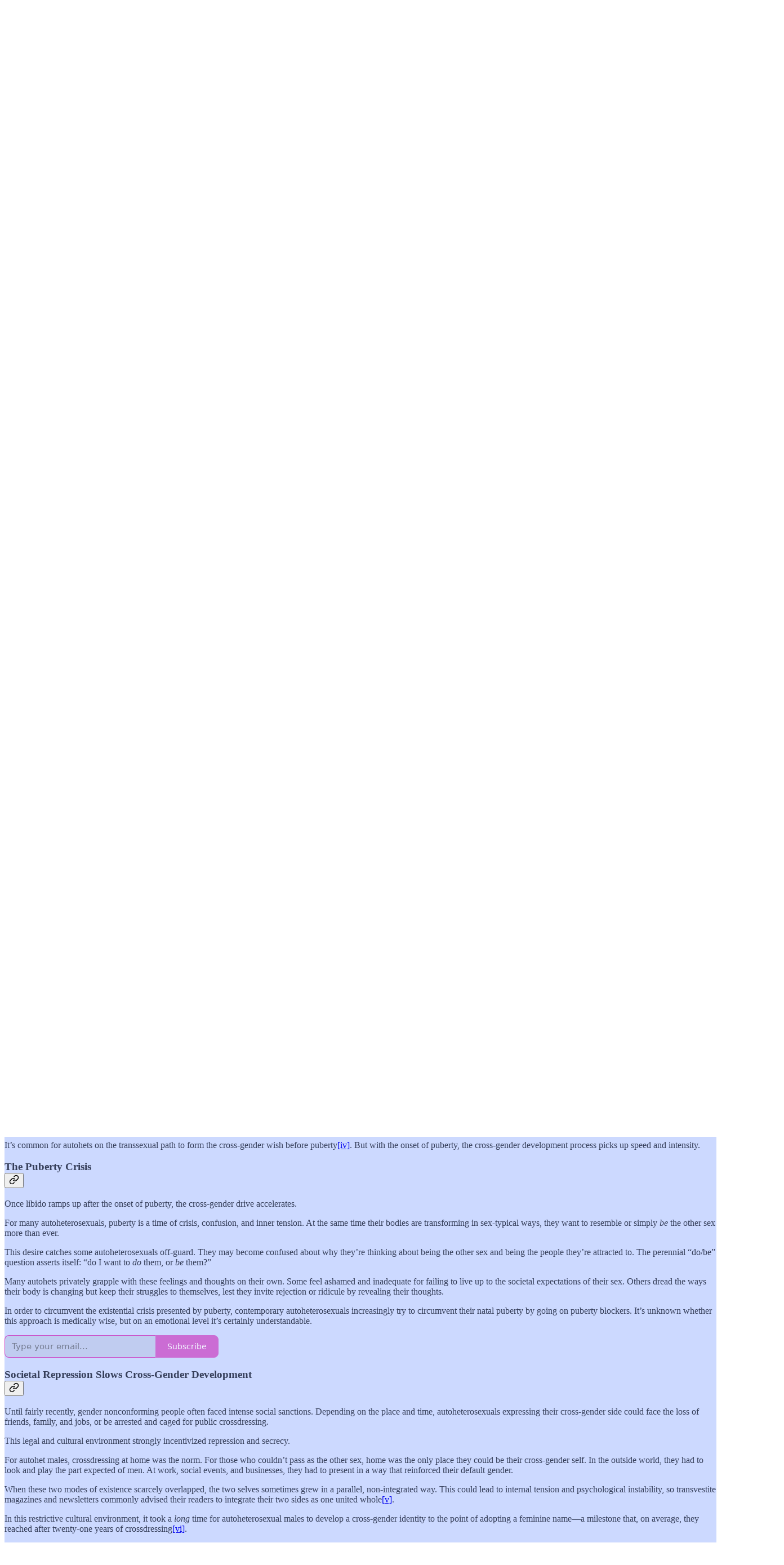

--- FILE ---
content_type: text/html; charset=utf-8
request_url: https://www.autoheterosexual.com/p/autoheterosexual-cross-gender-development?open=false
body_size: 40854
content:
<!DOCTYPE html>
<html lang="en">
    <head>
        <meta charset="utf-8" />
        <meta name="norton-safeweb-site-verification" content="24usqpep0ejc5w6hod3dulxwciwp0djs6c6ufp96av3t4whuxovj72wfkdjxu82yacb7430qjm8adbd5ezlt4592dq4zrvadcn9j9n-0btgdzpiojfzno16-fnsnu7xd" />
        
        <link rel="preconnect" href="https://substackcdn.com" />
        

        
            <title data-rh="true">Autoheterosexual Cross-Gender Development - by phil illy</title>
            
            <meta data-rh="true" name="theme-color" content="#ccd9ff"/><meta data-rh="true" property="og:type" content="article"/><meta data-rh="true" property="og:title" content="Autoheterosexual Cross-Gender Development"/><meta data-rh="true" name="twitter:title" content="Autoheterosexual Cross-Gender Development"/><meta data-rh="true" name="description" content="constructing the cross-gender self over time via gendered embodiment"/><meta data-rh="true" property="og:description" content="constructing the cross-gender self"/><meta data-rh="true" name="twitter:description" content="constructing the cross-gender self"/><meta data-rh="true" property="og:image" content="https://substackcdn.com/image/fetch/$s_!V_S_!,w_1200,h_675,c_fill,f_jpg,q_auto:good,fl_progressive:steep,g_auto/https%3A%2F%2Fsubstack-post-media.s3.amazonaws.com%2Fpublic%2Fimages%2Fca754c60-3c9d-4f61-b96d-e1f1f1dc3d8f_1024x1008.png"/><meta data-rh="true" name="twitter:image" content="https://substackcdn.com/image/fetch/$s_!WWGz!,f_auto,q_auto:best,fl_progressive:steep/https%3A%2F%2Fphililly.substack.com%2Fapi%2Fv1%2Fpost_preview%2F138238233%2Ftwitter.jpg%3Fversion%3D4"/><meta data-rh="true" name="twitter:card" content="summary_large_image"/>
            
            
        

        

        <style>
          @layer legacy, tailwind, pencraftReset, pencraft;
        </style>

        
        <link rel="preload" as="style" href="https://substackcdn.com/bundle/theme/main.57ec6396ea4b5be03b65.css" />
        
        
        

        
            
                <link rel="stylesheet" type="text/css" href="https://substackcdn.com/bundle/static/css/7276.087307e6.css" />
            
                <link rel="stylesheet" type="text/css" href="https://substackcdn.com/bundle/static/css/7045.3c494d4a.css" />
            
                <link rel="stylesheet" type="text/css" href="https://substackcdn.com/bundle/static/css/852.9cd7f82f.css" />
            
                <link rel="stylesheet" type="text/css" href="https://substackcdn.com/bundle/static/css/8577.8d59a919.css" />
            
                <link rel="stylesheet" type="text/css" href="https://substackcdn.com/bundle/static/css/2967.a39ed2d2.css" />
            
                <link rel="stylesheet" type="text/css" href="https://substackcdn.com/bundle/static/css/5611.463006e7.css" />
            
                <link rel="stylesheet" type="text/css" href="https://substackcdn.com/bundle/static/css/5234.05e42d3b.css" />
            
                <link rel="stylesheet" type="text/css" href="https://substackcdn.com/bundle/static/css/5366.448b38a4.css" />
            
                <link rel="stylesheet" type="text/css" href="https://substackcdn.com/bundle/static/css/3822.95a4038c.css" />
            
                <link rel="stylesheet" type="text/css" href="https://substackcdn.com/bundle/static/css/5014.b664b468.css" />
            
                <link rel="stylesheet" type="text/css" href="https://substackcdn.com/bundle/static/css/main.aba729d8.css" />
            
                <link rel="stylesheet" type="text/css" href="https://substackcdn.com/bundle/static/css/6379.813be60f.css" />
            
                <link rel="stylesheet" type="text/css" href="https://substackcdn.com/bundle/static/css/5014.b664b468.css" />
            
                <link rel="stylesheet" type="text/css" href="https://substackcdn.com/bundle/static/css/3822.95a4038c.css" />
            
                <link rel="stylesheet" type="text/css" href="https://substackcdn.com/bundle/static/css/5366.448b38a4.css" />
            
                <link rel="stylesheet" type="text/css" href="https://substackcdn.com/bundle/static/css/5234.05e42d3b.css" />
            
                <link rel="stylesheet" type="text/css" href="https://substackcdn.com/bundle/static/css/5611.463006e7.css" />
            
                <link rel="stylesheet" type="text/css" href="https://substackcdn.com/bundle/static/css/2967.a39ed2d2.css" />
            
                <link rel="stylesheet" type="text/css" href="https://substackcdn.com/bundle/static/css/8577.8d59a919.css" />
            
                <link rel="stylesheet" type="text/css" href="https://substackcdn.com/bundle/static/css/7045.3c494d4a.css" />
            
        

        
        
        
        
        <meta name="viewport" content="width=device-width, initial-scale=1, maximum-scale=1, user-scalable=0, viewport-fit=cover" />
        <meta name="author" content="phil illy" />
        <meta property="og:url" content="https://www.autoheterosexual.com/p/autoheterosexual-cross-gender-development" />
        
        
        <link rel="canonical" href="https://www.autoheterosexual.com/p/autoheterosexual-cross-gender-development" />
        

        

        

        

        
            
                <link rel="shortcut icon" href="https://substackcdn.com/image/fetch/$s_!a0Fc!,f_auto,q_auto:good,fl_progressive:steep/https%3A%2F%2Fsubstack-post-media.s3.amazonaws.com%2Fpublic%2Fimages%2F9d07d5a0-2281-4419-9a21-0631f2989292%2Ffavicon.ico">
            
        
            
                <link rel="icon" type="image/png" sizes="16x16" href="https://substackcdn.com/image/fetch/$s_!VCl_!,f_auto,q_auto:good,fl_progressive:steep/https%3A%2F%2Fsubstack-post-media.s3.amazonaws.com%2Fpublic%2Fimages%2F9d07d5a0-2281-4419-9a21-0631f2989292%2Ffavicon-16x16.png">
            
        
            
                <link rel="icon" type="image/png" sizes="32x32" href="https://substackcdn.com/image/fetch/$s_!ajQT!,f_auto,q_auto:good,fl_progressive:steep/https%3A%2F%2Fsubstack-post-media.s3.amazonaws.com%2Fpublic%2Fimages%2F9d07d5a0-2281-4419-9a21-0631f2989292%2Ffavicon-32x32.png">
            
        
            
                <link rel="icon" type="image/png" sizes="48x48" href="https://substackcdn.com/image/fetch/$s_!sRuB!,f_auto,q_auto:good,fl_progressive:steep/https%3A%2F%2Fsubstack-post-media.s3.amazonaws.com%2Fpublic%2Fimages%2F9d07d5a0-2281-4419-9a21-0631f2989292%2Ffavicon-48x48.png">
            
        
            
                <link rel="apple-touch-icon" sizes="57x57" href="https://substackcdn.com/image/fetch/$s_!viwe!,f_auto,q_auto:good,fl_progressive:steep/https%3A%2F%2Fsubstack-post-media.s3.amazonaws.com%2Fpublic%2Fimages%2F9d07d5a0-2281-4419-9a21-0631f2989292%2Fapple-touch-icon-57x57.png">
            
        
            
                <link rel="apple-touch-icon" sizes="60x60" href="https://substackcdn.com/image/fetch/$s_!5_T3!,f_auto,q_auto:good,fl_progressive:steep/https%3A%2F%2Fsubstack-post-media.s3.amazonaws.com%2Fpublic%2Fimages%2F9d07d5a0-2281-4419-9a21-0631f2989292%2Fapple-touch-icon-60x60.png">
            
        
            
                <link rel="apple-touch-icon" sizes="72x72" href="https://substackcdn.com/image/fetch/$s_!HUjJ!,f_auto,q_auto:good,fl_progressive:steep/https%3A%2F%2Fsubstack-post-media.s3.amazonaws.com%2Fpublic%2Fimages%2F9d07d5a0-2281-4419-9a21-0631f2989292%2Fapple-touch-icon-72x72.png">
            
        
            
                <link rel="apple-touch-icon" sizes="76x76" href="https://substackcdn.com/image/fetch/$s_!psSC!,f_auto,q_auto:good,fl_progressive:steep/https%3A%2F%2Fsubstack-post-media.s3.amazonaws.com%2Fpublic%2Fimages%2F9d07d5a0-2281-4419-9a21-0631f2989292%2Fapple-touch-icon-76x76.png">
            
        
            
                <link rel="apple-touch-icon" sizes="114x114" href="https://substackcdn.com/image/fetch/$s_!vgNw!,f_auto,q_auto:good,fl_progressive:steep/https%3A%2F%2Fsubstack-post-media.s3.amazonaws.com%2Fpublic%2Fimages%2F9d07d5a0-2281-4419-9a21-0631f2989292%2Fapple-touch-icon-114x114.png">
            
        
            
                <link rel="apple-touch-icon" sizes="120x120" href="https://substackcdn.com/image/fetch/$s_!Wtlz!,f_auto,q_auto:good,fl_progressive:steep/https%3A%2F%2Fsubstack-post-media.s3.amazonaws.com%2Fpublic%2Fimages%2F9d07d5a0-2281-4419-9a21-0631f2989292%2Fapple-touch-icon-120x120.png">
            
        
            
                <link rel="apple-touch-icon" sizes="144x144" href="https://substackcdn.com/image/fetch/$s_!Xb0N!,f_auto,q_auto:good,fl_progressive:steep/https%3A%2F%2Fsubstack-post-media.s3.amazonaws.com%2Fpublic%2Fimages%2F9d07d5a0-2281-4419-9a21-0631f2989292%2Fapple-touch-icon-144x144.png">
            
        
            
                <link rel="apple-touch-icon" sizes="152x152" href="https://substackcdn.com/image/fetch/$s_!XUtS!,f_auto,q_auto:good,fl_progressive:steep/https%3A%2F%2Fsubstack-post-media.s3.amazonaws.com%2Fpublic%2Fimages%2F9d07d5a0-2281-4419-9a21-0631f2989292%2Fapple-touch-icon-152x152.png">
            
        
            
                <link rel="apple-touch-icon" sizes="167x167" href="https://substackcdn.com/image/fetch/$s_!yDjZ!,f_auto,q_auto:good,fl_progressive:steep/https%3A%2F%2Fsubstack-post-media.s3.amazonaws.com%2Fpublic%2Fimages%2F9d07d5a0-2281-4419-9a21-0631f2989292%2Fapple-touch-icon-167x167.png">
            
        
            
                <link rel="apple-touch-icon" sizes="180x180" href="https://substackcdn.com/image/fetch/$s_!HZt3!,f_auto,q_auto:good,fl_progressive:steep/https%3A%2F%2Fsubstack-post-media.s3.amazonaws.com%2Fpublic%2Fimages%2F9d07d5a0-2281-4419-9a21-0631f2989292%2Fapple-touch-icon-180x180.png">
            
        
            
                <link rel="apple-touch-icon" sizes="1024x1024" href="https://substackcdn.com/image/fetch/$s_!YJuY!,f_auto,q_auto:good,fl_progressive:steep/https%3A%2F%2Fsubstack-post-media.s3.amazonaws.com%2Fpublic%2Fimages%2F9d07d5a0-2281-4419-9a21-0631f2989292%2Fapple-touch-icon-1024x1024.png">
            
        
            
        
            
        
            
        

        

        
            <link rel="alternate" type="application/rss+xml" href="/feed" title="Understanding Trans"/>
        

        
        
        

        <style>:root{--color_theme_bg_pop:#cb48c6;--background_pop:#cb48c6;--color_theme_bg_web:#ccd9ff;--cover_bg_color:#ccd9ff;--cover_bg_color_secondary:#c0ccf0;--background_pop_darken:#c237bd;--print_on_pop:#ffffff;--color_theme_bg_pop_darken:#c237bd;--color_theme_print_on_pop:#ffffff;--color_theme_bg_pop_20:rgba(203, 72, 198, 0.2);--color_theme_bg_pop_30:rgba(203, 72, 198, 0.3);--print_pop:#cb48c6;--color_theme_accent:#cb48c6;--cover_print_primary:#363737;--cover_print_secondary:#757575;--cover_print_tertiary:#b6b6b6;--cover_border_color:#cb48c6;--font_family_body_preset:'SF Pro Display', -apple-system, system-ui, BlinkMacSystemFont, 'Inter', 'Segoe UI', Roboto, Helvetica, Arial, sans-serif, 'Apple Color Emoji', 'Segoe UI Emoji', 'Segoe UI Symbol';--font_weight_body_preset:400;--font_preset_body:sans;--home_hero:magaziney;--home_posts:list;--web_bg_color:#ccd9ff;--background_contrast_1:#c0ccf0;--background_contrast_2:#b0bcdd;--background_contrast_3:#929cb7;--background_contrast_4:#757d92;--background_contrast_5:#404551;--color_theme_bg_contrast_1:#c0ccf0;--color_theme_bg_contrast_2:#b0bcdd;--color_theme_bg_contrast_3:#929cb7;--color_theme_bg_contrast_4:#757d92;--color_theme_bg_contrast_5:#404551;--color_theme_bg_elevated:#ccd9ff;--color_theme_bg_elevated_secondary:#c0ccf0;--color_theme_bg_elevated_tertiary:#b0bcdd;--color_theme_detail:#b8c3e6;--background_contrast_pop:rgba(203, 72, 198, 0.4);--color_theme_bg_contrast_pop:rgba(203, 72, 198, 0.4);--theme_bg_is_dark:0;--print_on_web_bg_color:hsl(224.70588235294122, 25.688073394495408%, 28.235294117647058%);--print_secondary_on_web_bg_color:#727887;--background_pop_rgb:203, 72, 198;--color_theme_bg_pop_rgb:203, 72, 198;--color_theme_accent_rgb:203, 72, 198;}</style>

        
            <link rel="stylesheet" href="https://substackcdn.com/bundle/theme/main.57ec6396ea4b5be03b65.css" />
        

        <style></style>

        

        

        

        
    </head>

    <body class="">
        

        

        

        

        

        

        <div id="entry">
            <div id="main" class="main typography use-theme-bg"><div class="pencraft pc-display-contents pc-reset pubTheme-yiXxQA"><div data-testid="navbar" class="main-menu"><div class="mainMenuContent-DME8DR"><div style="position:relative;height:71px;" class="pencraft pc-display-flex pc-gap-12 pc-paddingLeft-20 pc-paddingRight-20 pc-justifyContent-space-between pc-alignItems-center pc-reset border-bottom-detail-k1F6C4 topBar-pIF0J1"><div style="flex-basis:0px;flex-grow:1;" class="logoContainer-p12gJb"><a href="/" native class="pencraft pc-display-contents pc-reset"><div draggable="false" class="pencraft pc-display-flex pc-position-relative pc-reset"><div style="width:40px;height:40px;" class="pencraft pc-display-flex pc-reset bg-white-ZBV5av pc-borderRadius-sm overflow-hidden-WdpwT6 sizing-border-box-DggLA4"><picture><source type="image/webp" srcset="https://substackcdn.com/image/fetch/$s_!ClEz!,w_80,h_80,c_fill,f_webp,q_auto:good,fl_progressive:steep,g_auto/https%3A%2F%2Fsubstack-post-media.s3.amazonaws.com%2Fpublic%2Fimages%2F3eb923e1-99b2-42e6-a402-8e73e7ccd6fe_1024x1024.png"/><img src="https://substackcdn.com/image/fetch/$s_!ClEz!,w_80,h_80,c_fill,f_auto,q_auto:good,fl_progressive:steep,g_auto/https%3A%2F%2Fsubstack-post-media.s3.amazonaws.com%2Fpublic%2Fimages%2F3eb923e1-99b2-42e6-a402-8e73e7ccd6fe_1024x1024.png" sizes="100vw" alt="Understanding Trans" width="80" height="80" style="width:40px;height:40px;" draggable="false" class="img-OACg1c object-fit-cover-u4ReeV pencraft pc-reset"/></picture></div></div></a></div><div style="flex-grow:0;" class="titleContainer-DJYq5v"><h1 class="pencraft pc-reset font-pub-headings-FE5byy reset-IxiVJZ title-oOnUGd"><a href="/" class="pencraft pc-display-contents pc-reset">Understanding Trans</a></h1></div><div style="flex-basis:0px;flex-grow:1;" class="pencraft pc-display-flex pc-justifyContent-flex-end pc-alignItems-center pc-reset"><div class="buttonsContainer-SJBuep"><div class="pencraft pc-display-flex pc-gap-8 pc-justifyContent-flex-end pc-alignItems-center pc-reset navbar-buttons"><div class="pencraft pc-display-flex pc-gap-4 pc-reset"><span data-state="closed"><button tabindex="0" type="button" aria-label="Search" class="pencraft pc-reset pencraft iconButton-mq_Et5 iconButtonBase-dJGHgN buttonBase-GK1x3M buttonStyle-r7yGCK size_md-gCDS3o priority_tertiary-rlke8z"><svg xmlns="http://www.w3.org/2000/svg" width="20" height="20" viewBox="0 0 24 24" fill="none" stroke="currentColor" stroke-width="2" stroke-linecap="round" stroke-linejoin="round" class="lucide lucide-search"><circle cx="11" cy="11" r="8"></circle><path d="m21 21-4.3-4.3"></path></svg></button></span><button tabindex="0" type="button" aria-label="Share Publication" id="headlessui-menu-button-P0-5" aria-haspopup="menu" aria-expanded="false" data-headlessui-state class="pencraft pc-reset pencraft iconButton-mq_Et5 iconButtonBase-dJGHgN buttonBase-GK1x3M buttonStyle-r7yGCK size_md-gCDS3o priority_tertiary-rlke8z"><svg xmlns="http://www.w3.org/2000/svg" width="20" height="20" viewBox="0 0 24 24" fill="none" stroke="currentColor" stroke-width="2" stroke-linecap="round" stroke-linejoin="round" class="lucide lucide-share"><path d="M4 12v8a2 2 0 0 0 2 2h12a2 2 0 0 0 2-2v-8"></path><polyline points="16 6 12 2 8 6"></polyline><line x1="12" x2="12" y1="2" y2="15"></line></svg></button></div><button tabindex="0" type="button" data-testid="noncontributor-cta-button" class="pencraft pc-reset pencraft buttonBase-GK1x3M buttonText-X0uSmG buttonStyle-r7yGCK priority_primary-RfbeYt size_md-gCDS3o">Subscribe</button><button tabindex="0" type="button" native data-href="https://substack.com/sign-in?redirect=%2Fp%2Fautoheterosexual-cross-gender-development%3Fopen%3Dfalse&amp;for_pub=phililly" class="pencraft pc-reset pencraft buttonBase-GK1x3M buttonText-X0uSmG buttonStyle-r7yGCK priority_tertiary-rlke8z size_md-gCDS3o">Sign in</button></div></div></div></div></div><div style="height:72px;"></div></div></div><div><script type="application/ld+json">{"@context":"https://schema.org","@type":"NewsArticle","url":"https://www.autoheterosexual.com/p/autoheterosexual-cross-gender-development","mainEntityOfPage":"https://www.autoheterosexual.com/p/autoheterosexual-cross-gender-development","headline":"Autoheterosexual Cross-Gender Development","description":"constructing the cross-gender self over time via gendered embodiment","image":[{"@type":"ImageObject","url":"https://substackcdn.com/image/fetch/$s_!V_S_!,f_auto,q_auto:good,fl_progressive:steep/https%3A%2F%2Fsubstack-post-media.s3.amazonaws.com%2Fpublic%2Fimages%2Fca754c60-3c9d-4f61-b96d-e1f1f1dc3d8f_1024x1008.png"}],"datePublished":"2023-10-25T19:41:44+00:00","dateModified":"2023-10-25T19:41:44+00:00","isAccessibleForFree":true,"author":[{"@type":"Person","name":"phil illy","url":"https://substack.com/@phililly","description":"Author of Autoheterosexual: Attracted to Being the Other Sex, a book that comprehensively describes the most common kind of transgenderism.","identifier":"user:109324793","sameAs":["https://twitter.com/autogynephilic"],"image":{"@type":"ImageObject","contentUrl":"https://substackcdn.com/image/fetch/$s_!JKGF!,f_auto,q_auto:good,fl_progressive:steep/https%3A%2F%2Fsubstack-post-media.s3.amazonaws.com%2Fpublic%2Fimages%2Ff17f62fa-aa31-4905-9144-4daa1566f6a0_768x771.jpeg","thumbnailUrl":"https://substackcdn.com/image/fetch/$s_!JKGF!,w_128,h_128,c_limit,f_auto,q_auto:good,fl_progressive:steep/https%3A%2F%2Fsubstack-post-media.s3.amazonaws.com%2Fpublic%2Fimages%2Ff17f62fa-aa31-4905-9144-4daa1566f6a0_768x771.jpeg"}}],"publisher":{"@type":"Organization","name":"Understanding Trans","url":"https://www.autoheterosexual.com","description":"Most trans identity is caused by autosexuality. I explain it","interactionStatistic":{"@type":"InteractionCounter","name":"Subscribers","interactionType":"https://schema.org/SubscribeAction","userInteractionCount":100},"identifier":"pub:1169664","logo":{"@type":"ImageObject","url":"https://substackcdn.com/image/fetch/$s_!ClEz!,f_auto,q_auto:good,fl_progressive:steep/https%3A%2F%2Fsubstack-post-media.s3.amazonaws.com%2Fpublic%2Fimages%2F3eb923e1-99b2-42e6-a402-8e73e7ccd6fe_1024x1024.png","contentUrl":"https://substackcdn.com/image/fetch/$s_!ClEz!,f_auto,q_auto:good,fl_progressive:steep/https%3A%2F%2Fsubstack-post-media.s3.amazonaws.com%2Fpublic%2Fimages%2F3eb923e1-99b2-42e6-a402-8e73e7ccd6fe_1024x1024.png","thumbnailUrl":"https://substackcdn.com/image/fetch/$s_!ClEz!,w_128,h_128,c_limit,f_auto,q_auto:good,fl_progressive:steep/https%3A%2F%2Fsubstack-post-media.s3.amazonaws.com%2Fpublic%2Fimages%2F3eb923e1-99b2-42e6-a402-8e73e7ccd6fe_1024x1024.png"},"image":{"@type":"ImageObject","url":"https://substackcdn.com/image/fetch/$s_!ClEz!,f_auto,q_auto:good,fl_progressive:steep/https%3A%2F%2Fsubstack-post-media.s3.amazonaws.com%2Fpublic%2Fimages%2F3eb923e1-99b2-42e6-a402-8e73e7ccd6fe_1024x1024.png","contentUrl":"https://substackcdn.com/image/fetch/$s_!ClEz!,f_auto,q_auto:good,fl_progressive:steep/https%3A%2F%2Fsubstack-post-media.s3.amazonaws.com%2Fpublic%2Fimages%2F3eb923e1-99b2-42e6-a402-8e73e7ccd6fe_1024x1024.png","thumbnailUrl":"https://substackcdn.com/image/fetch/$s_!ClEz!,w_128,h_128,c_limit,f_auto,q_auto:good,fl_progressive:steep/https%3A%2F%2Fsubstack-post-media.s3.amazonaws.com%2Fpublic%2Fimages%2F3eb923e1-99b2-42e6-a402-8e73e7ccd6fe_1024x1024.png"},"sameAs":["https://twitter.com/autogynephilic"]},"interactionStatistic":[{"@type":"InteractionCounter","interactionType":"https://schema.org/LikeAction","userInteractionCount":1},{"@type":"InteractionCounter","interactionType":"https://schema.org/ShareAction","userInteractionCount":0},{"@type":"InteractionCounter","interactionType":"https://schema.org/CommentAction","userInteractionCount":0}]}</script><div aria-label="Post" role="main" class="single-post-container"><div class="container"><div class="single-post"><div class="pencraft pc-display-contents pc-reset pubTheme-yiXxQA"><article class="typography newsletter-post post"><div role="region" aria-label="Post header" class="post-header"><h1 dir="auto" class="post-title published title-X77sOw">Autoheterosexual Cross-Gender Development</h1><h3 dir="auto" class="subtitle subtitle-HEEcLo">constructing the cross-gender self</h3><div aria-label="Post UFI" role="region" class="pencraft pc-display-flex pc-flexDirection-column pc-paddingBottom-16 pc-reset"><div class="pencraft pc-display-flex pc-flexDirection-column pc-paddingTop-16 pc-paddingBottom-16 pc-reset"><div class="pencraft pc-display-flex pc-gap-12 pc-alignItems-center pc-reset byline-wrapper"><div class="pencraft pc-display-flex pc-reset"><div class="pencraft pc-display-flex pc-flexDirection-row pc-gap-8 pc-alignItems-center pc-justifyContent-flex-start pc-reset"><div style="--scale:36px;--offset:9px;--border-width:4.5px;" class="pencraft pc-display-flex pc-flexDirection-row pc-alignItems-center pc-justifyContent-flex-start pc-reset ltr-qDBmby"><a href="https://substack.com/@phililly" aria-label="View phil illy's profile" class="pencraft pc-display-contents pc-reset"><div style="--scale:36px;" tabindex="0" class="pencraft pc-display-flex pc-width-36 pc-height-36 pc-justifyContent-center pc-alignItems-center pc-position-relative pc-reset bg-secondary-UUD3_J flex-auto-j3S2WA animate-XFJxE4 outline-detail-vcQLyr pc-borderRadius-full overflow-hidden-WdpwT6 sizing-border-box-DggLA4 pressable-sm-YIJFKJ showFocus-sk_vEm container-TAtrWj interactive-UkK0V6 avatar-u8q6xB last-JfNEJ_"><div style="--scale:36px;" title="phil illy" class="pencraft pc-display-flex pc-width-36 pc-height-36 pc-justifyContent-center pc-alignItems-center pc-position-relative pc-reset bg-secondary-UUD3_J flex-auto-j3S2WA outline-detail-vcQLyr pc-borderRadius-full overflow-hidden-WdpwT6 sizing-border-box-DggLA4 container-TAtrWj"><picture><source type="image/webp" srcset="https://substackcdn.com/image/fetch/$s_!JKGF!,w_36,h_36,c_fill,f_webp,q_auto:good,fl_progressive:steep/https%3A%2F%2Fsubstack-post-media.s3.amazonaws.com%2Fpublic%2Fimages%2Ff17f62fa-aa31-4905-9144-4daa1566f6a0_768x771.jpeg 36w, https://substackcdn.com/image/fetch/$s_!JKGF!,w_72,h_72,c_fill,f_webp,q_auto:good,fl_progressive:steep/https%3A%2F%2Fsubstack-post-media.s3.amazonaws.com%2Fpublic%2Fimages%2Ff17f62fa-aa31-4905-9144-4daa1566f6a0_768x771.jpeg 72w, https://substackcdn.com/image/fetch/$s_!JKGF!,w_108,h_108,c_fill,f_webp,q_auto:good,fl_progressive:steep/https%3A%2F%2Fsubstack-post-media.s3.amazonaws.com%2Fpublic%2Fimages%2Ff17f62fa-aa31-4905-9144-4daa1566f6a0_768x771.jpeg 108w" sizes="36px"/><img src="https://substackcdn.com/image/fetch/$s_!JKGF!,w_36,h_36,c_fill,f_auto,q_auto:good,fl_progressive:steep/https%3A%2F%2Fsubstack-post-media.s3.amazonaws.com%2Fpublic%2Fimages%2Ff17f62fa-aa31-4905-9144-4daa1566f6a0_768x771.jpeg" sizes="36px" alt="phil illy's avatar" srcset="https://substackcdn.com/image/fetch/$s_!JKGF!,w_36,h_36,c_fill,f_auto,q_auto:good,fl_progressive:steep/https%3A%2F%2Fsubstack-post-media.s3.amazonaws.com%2Fpublic%2Fimages%2Ff17f62fa-aa31-4905-9144-4daa1566f6a0_768x771.jpeg 36w, https://substackcdn.com/image/fetch/$s_!JKGF!,w_72,h_72,c_fill,f_auto,q_auto:good,fl_progressive:steep/https%3A%2F%2Fsubstack-post-media.s3.amazonaws.com%2Fpublic%2Fimages%2Ff17f62fa-aa31-4905-9144-4daa1566f6a0_768x771.jpeg 72w, https://substackcdn.com/image/fetch/$s_!JKGF!,w_108,h_108,c_fill,f_auto,q_auto:good,fl_progressive:steep/https%3A%2F%2Fsubstack-post-media.s3.amazonaws.com%2Fpublic%2Fimages%2Ff17f62fa-aa31-4905-9144-4daa1566f6a0_768x771.jpeg 108w" width="36" height="36" draggable="false" class="img-OACg1c object-fit-cover-u4ReeV pencraft pc-reset"/></picture></div></div></a></div></div></div><div class="pencraft pc-display-flex pc-flexDirection-column pc-reset"><div class="pencraft pc-reset color-pub-primary-text-NyXPlw line-height-20-t4M0El font-meta-MWBumP size-11-NuY2Zx weight-medium-fw81nC transform-uppercase-yKDgcq reset-IxiVJZ meta-EgzBVA"><span data-state="closed"><a href="https://substack.com/@phililly" class="pencraft pc-reset decoration-hover-underline-ClDVRM reset-IxiVJZ">phil illy</a></span></div><div class="pencraft pc-display-flex pc-gap-4 pc-reset"><div class="pencraft pc-reset color-pub-secondary-text-hGQ02T line-height-20-t4M0El font-meta-MWBumP size-11-NuY2Zx weight-medium-fw81nC transform-uppercase-yKDgcq reset-IxiVJZ meta-EgzBVA">Oct 25, 2023</div></div></div></div></div><div class="pencraft pc-display-flex pc-gap-16 pc-paddingTop-16 pc-paddingBottom-16 pc-justifyContent-space-between pc-alignItems-center pc-reset flex-grow-rzmknG border-top-detail-themed-k9TZAY border-bottom-detail-themed-Ua9186 post-ufi"><div class="pencraft pc-display-flex pc-gap-8 pc-reset"><div class="like-button-container post-ufi-button style-button"><button tabindex="0" type="button" aria-label="Like (1)" aria-pressed="false" class="pencraft pc-reset pencraft post-ufi-button style-button has-label with-border"><svg role="img" style="height:20px;width:20px;" width="20" height="20" viewBox="0 0 24 24" fill="#000000" stroke-width="2" stroke="#000" xmlns="http://www.w3.org/2000/svg" class="icon"><g><title></title><svg xmlns="http://www.w3.org/2000/svg" width="24" height="24" viewBox="0 0 24 24" stroke-width="2" stroke-linecap="round" stroke-linejoin="round" class="lucide lucide-heart"><path d="M19 14c1.49-1.46 3-3.21 3-5.5A5.5 5.5 0 0 0 16.5 3c-1.76 0-3 .5-4.5 2-1.5-1.5-2.74-2-4.5-2A5.5 5.5 0 0 0 2 8.5c0 2.3 1.5 4.05 3 5.5l7 7Z"></path></svg></g></svg><div class="label">1</div></button></div><button tabindex="0" type="button" aria-label="View comments (0)" data-href="https://www.autoheterosexual.com/p/autoheterosexual-cross-gender-development/comments" class="pencraft pc-reset pencraft post-ufi-button style-button post-ufi-comment-button no-label with-border"><svg role="img" style="height:20px;width:20px;" width="20" height="20" viewBox="0 0 24 24" fill="#000000" stroke-width="2" stroke="#000" xmlns="http://www.w3.org/2000/svg" class="icon"><g><title></title><svg xmlns="http://www.w3.org/2000/svg" width="24" height="24" viewBox="0 0 24 24" stroke-width="2" stroke-linecap="round" stroke-linejoin="round" class="lucide lucide-message-circle"><path d="M7.9 20A9 9 0 1 0 4 16.1L2 22Z"></path></svg></g></svg></button><button tabindex="0" type="button" class="pencraft pc-reset pencraft post-ufi-button style-button no-label with-border"><svg role="img" style="height:20px;width:20px;" width="20" height="20" viewBox="0 0 24 24" fill="none" stroke-width="2" stroke="#000" xmlns="http://www.w3.org/2000/svg" class="icon"><g><title></title><path d="M21 3V8M21 8H16M21 8L18 5.29962C16.7056 4.14183 15.1038 3.38328 13.3879 3.11547C11.6719 2.84766 9.9152 3.08203 8.32951 3.79031C6.74382 4.49858 5.39691 5.65051 4.45125 7.10715C3.5056 8.5638 3.00158 10.2629 3 11.9996M3 21V16M3 16H8M3 16L6 18.7C7.29445 19.8578 8.89623 20.6163 10.6121 20.8841C12.3281 21.152 14.0848 20.9176 15.6705 20.2093C17.2562 19.501 18.6031 18.3491 19.5487 16.8925C20.4944 15.4358 20.9984 13.7367 21 12" stroke-linecap="round" stroke-linejoin="round"></path></g></svg></button></div><div class="pencraft pc-display-flex pc-gap-8 pc-reset"><button tabindex="0" type="button" class="pencraft pc-reset pencraft post-ufi-button style-button has-label with-border"><div class="label">Share</div></button></div></div></div></div><div class="visibility-check"></div><div><div class="available-content"><div dir="auto" class="body markup"><div class="captioned-image-container"><figure><a target="_blank" href="https://substackcdn.com/image/fetch/$s_!V_S_!,f_auto,q_auto:good,fl_progressive:steep/https%3A%2F%2Fsubstack-post-media.s3.amazonaws.com%2Fpublic%2Fimages%2Fca754c60-3c9d-4f61-b96d-e1f1f1dc3d8f_1024x1008.png" data-component-name="Image2ToDOM" rel class="image-link image2 is-viewable-img can-restack"><div class="image2-inset can-restack"><picture><source type="image/webp" srcset="https://substackcdn.com/image/fetch/$s_!V_S_!,w_424,c_limit,f_webp,q_auto:good,fl_progressive:steep/https%3A%2F%2Fsubstack-post-media.s3.amazonaws.com%2Fpublic%2Fimages%2Fca754c60-3c9d-4f61-b96d-e1f1f1dc3d8f_1024x1008.png 424w, https://substackcdn.com/image/fetch/$s_!V_S_!,w_848,c_limit,f_webp,q_auto:good,fl_progressive:steep/https%3A%2F%2Fsubstack-post-media.s3.amazonaws.com%2Fpublic%2Fimages%2Fca754c60-3c9d-4f61-b96d-e1f1f1dc3d8f_1024x1008.png 848w, https://substackcdn.com/image/fetch/$s_!V_S_!,w_1272,c_limit,f_webp,q_auto:good,fl_progressive:steep/https%3A%2F%2Fsubstack-post-media.s3.amazonaws.com%2Fpublic%2Fimages%2Fca754c60-3c9d-4f61-b96d-e1f1f1dc3d8f_1024x1008.png 1272w, https://substackcdn.com/image/fetch/$s_!V_S_!,w_1456,c_limit,f_webp,q_auto:good,fl_progressive:steep/https%3A%2F%2Fsubstack-post-media.s3.amazonaws.com%2Fpublic%2Fimages%2Fca754c60-3c9d-4f61-b96d-e1f1f1dc3d8f_1024x1008.png 1456w" sizes="100vw"/><img src="https://substackcdn.com/image/fetch/$s_!V_S_!,w_1456,c_limit,f_auto,q_auto:good,fl_progressive:steep/https%3A%2F%2Fsubstack-post-media.s3.amazonaws.com%2Fpublic%2Fimages%2Fca754c60-3c9d-4f61-b96d-e1f1f1dc3d8f_1024x1008.png" width="503" height="495.140625" data-attrs="{&quot;src&quot;:&quot;https://substack-post-media.s3.amazonaws.com/public/images/ca754c60-3c9d-4f61-b96d-e1f1f1dc3d8f_1024x1008.png&quot;,&quot;srcNoWatermark&quot;:null,&quot;fullscreen&quot;:null,&quot;imageSize&quot;:null,&quot;height&quot;:1008,&quot;width&quot;:1024,&quot;resizeWidth&quot;:503,&quot;bytes&quot;:2328888,&quot;alt&quot;:null,&quot;title&quot;:null,&quot;type&quot;:&quot;image/png&quot;,&quot;href&quot;:null,&quot;belowTheFold&quot;:false,&quot;topImage&quot;:true,&quot;internalRedirect&quot;:null,&quot;isProcessing&quot;:false,&quot;align&quot;:null,&quot;offset&quot;:false}" alt srcset="https://substackcdn.com/image/fetch/$s_!V_S_!,w_424,c_limit,f_auto,q_auto:good,fl_progressive:steep/https%3A%2F%2Fsubstack-post-media.s3.amazonaws.com%2Fpublic%2Fimages%2Fca754c60-3c9d-4f61-b96d-e1f1f1dc3d8f_1024x1008.png 424w, https://substackcdn.com/image/fetch/$s_!V_S_!,w_848,c_limit,f_auto,q_auto:good,fl_progressive:steep/https%3A%2F%2Fsubstack-post-media.s3.amazonaws.com%2Fpublic%2Fimages%2Fca754c60-3c9d-4f61-b96d-e1f1f1dc3d8f_1024x1008.png 848w, https://substackcdn.com/image/fetch/$s_!V_S_!,w_1272,c_limit,f_auto,q_auto:good,fl_progressive:steep/https%3A%2F%2Fsubstack-post-media.s3.amazonaws.com%2Fpublic%2Fimages%2Fca754c60-3c9d-4f61-b96d-e1f1f1dc3d8f_1024x1008.png 1272w, https://substackcdn.com/image/fetch/$s_!V_S_!,w_1456,c_limit,f_auto,q_auto:good,fl_progressive:steep/https%3A%2F%2Fsubstack-post-media.s3.amazonaws.com%2Fpublic%2Fimages%2Fca754c60-3c9d-4f61-b96d-e1f1f1dc3d8f_1024x1008.png 1456w" sizes="100vw" fetchpriority="high" class="sizing-normal"/></picture><div class="image-link-expand"><div class="pencraft pc-display-flex pc-gap-8 pc-reset"><button tabindex="0" type="button" class="pencraft pc-reset pencraft icon-container restack-image"><svg role="img" style="height:20px;width:20px" width="20" height="20" viewBox="0 0 20 20" fill="none" stroke-width="1.5" stroke="var(--color-fg-primary)" stroke-linecap="round" stroke-linejoin="round" xmlns="http://www.w3.org/2000/svg"><g><title></title><path d="M2.53001 7.81595C3.49179 4.73911 6.43281 2.5 9.91173 2.5C13.1684 2.5 15.9537 4.46214 17.0852 7.23684L17.6179 8.67647M17.6179 8.67647L18.5002 4.26471M17.6179 8.67647L13.6473 6.91176M17.4995 12.1841C16.5378 15.2609 13.5967 17.5 10.1178 17.5C6.86118 17.5 4.07589 15.5379 2.94432 12.7632L2.41165 11.3235M2.41165 11.3235L1.5293 15.7353M2.41165 11.3235L6.38224 13.0882"></path></g></svg></button><button tabindex="0" type="button" class="pencraft pc-reset pencraft icon-container view-image"><svg xmlns="http://www.w3.org/2000/svg" width="20" height="20" viewBox="0 0 24 24" fill="none" stroke="currentColor" stroke-width="2" stroke-linecap="round" stroke-linejoin="round" class="lucide lucide-maximize2 lucide-maximize-2"><polyline points="15 3 21 3 21 9"></polyline><polyline points="9 21 3 21 3 15"></polyline><line x1="21" x2="14" y1="3" y2="10"></line><line x1="3" x2="10" y1="21" y2="14"></line></svg></button></div></div></div></a></figure></div><p></p><p>Autoheterosexual cross-gender identities form over time through reinforcement.</p><p>The original, default gender identity forms by three years of age. Autoheterosexual cross-gender identity grows alongside this default gender identity.</p><p>Moving through life as the default gender strengthens the default self. Cross-gender embodiment strengthens the cross-gender self. Both selves grow in parallel.</p><p>Initially, the default self tends to be much stronger than the cross-gender self. The stronger their autoheterosexuality, the faster an autoheterosexual’s cross-gender side tends to form: the cross-gender wish starts earlier, develops more quickly, and is more likely to become dominant in the end.</p><p>For the most strongly predisposed autoheterosexuals, wishing to be the other sex is often one of their earliest memories. Their ability to recall these memories later in life signals their continued significance: these memories stood out as important throughout development and weren’t pruned like so many others. They persisted.</p><p>Wherever autoheterosexuals are in their gender journey, it’s the result of thousands of gender-related thoughts, feelings, behaviors, and experiences—all of which have the power to alter how they think about their place in the world of gender as well as their relationship to it. In a sense, they are always transitioning.</p><p>The cross-gender journey starts before they are even aware of it. In the background, their orientation influences how they perceive and evaluate the worth of different forms of gendered embodiment. Well before they’ve expressed themselves sexually, their orientation is already present, making being the other sex and embodying the traits associated with it seem more appealing.</p><p>Gender euphoria raises their mood, while gender dysphoria lowers it. These good and bad feelings are inextricably linked.</p><p><span>Just as the lack of a good feeling feels worse than experiencing that good feeling, the lack of a bad feeling feels better than experiencing that bad feeling. In this way, gender euphoria and gender dysphoria are two sides of the same coin, which is why the authoritatively-titled </span><em>Gender Dysphoria Bible</em><span> proclaims, “anything that can be a source of dysphoria has an equal and opposite euphoria”</span><a href="#_edn1" rel>[i]</a><span>.</span></p><p>Gendered aspects of bodies, clothing, behaviors, social interactions, and ways of thinking all potentially hold symbolic power that signifies to an autoheterosexual how they’re embodying gender. The relative significance of these different types of embodiment is specific to each person. It changes over time and varies between individuals.</p><p>Initially, more attainable aspects of gender such as clothing and behavior are often enough to satisfy their need for cross-gender embodiment. With repetition, these forms of embodiment may become normal, unremarkable parts of daily life, at which point the less attainable aspects—bodies and social roles—start to hold more significance.</p><p>This progression from embodying attainable aspects of gender and later desiring to embody the more elusive aspects may culminate in a longing for gender transition, because medical and social transition allow for the highest degree of cross-gender embodiment.</p><p>This developmental sequence—which starts with crossdressing or crossdreaming and sometimes progresses to transgenderism or transsexualism—is the historical pattern. It will continue to occur in autoheterosexuals who don’t want to begin with social or medical transition.</p><p>The ascendance of the transgender movement has also opened other developmental possibilities: hormones are more accessible than ever, new ideas about gender have become culturally widespread, and society is more welcoming to gender variance.</p><p>In this environment, some autoheterosexuals begin with hormones and only switch to overt cross-gender expression if they start failing to pass as their natal gender. This path is emotionally safer for people who feel highly invested in what others think about them, have paranoid tendencies, or live in areas unfriendly to trans people.</p><div class="subscription-widget-wrap"><div class="subscription-widget show-subscribe"><div class="preamble"><p>If you think what I’m doing is important, please consider becoming a paid subscriber:</p></div><div data-component-name="SubscribeWidget" class="subscribe-widget"><div class="pencraft pc-display-flex pc-justifyContent-center pc-reset"><div class="container-IpPqBD"><form action="/api/v1/free?nojs=true" method="post" novalidate class="form form-M5sC90"><input type="hidden" name="first_url" value/><input type="hidden" name="first_referrer" value/><input type="hidden" name="current_url"/><input type="hidden" name="current_referrer"/><input type="hidden" name="first_session_url" value/><input type="hidden" name="first_session_referrer" value/><input type="hidden" name="referral_code"/><input type="hidden" name="source" value="subscribe-widget-preamble"/><input type="hidden" name="referring_pub_id"/><input type="hidden" name="additional_referring_pub_ids"/><div class="sideBySideWrap-vGXrwP"><div class="emailInputWrapper-QlA86j"><div class="pencraft pc-display-flex pc-minWidth-0 pc-position-relative pc-reset flex-auto-j3S2WA"><input name="email" placeholder="Type your email..." type="email" class="pencraft emailInput-OkIMeB input-y4v6N4 inputText-pV_yWb"/></div></div><button tabindex="0" type="submit" disabled class="pencraft pc-reset pencraft rightButton primary subscribe-btn button-VFSdkv buttonBase-GK1x3M"><span class="button-text ">Subscribe</span></button></div><div id="error-container"></div></form></div></div></div></div></div><p>Another increasingly common developmental sequence involves initially coming out as nonbinary, genderqueer, or some other intermediate gender identity. These identities can help autoheterosexuals test the waters by dabbling in cross-gender expression, using nondefault pronouns, and navigating their social environment as a gender-variant person.</p><p><span>After a bit of this experience, autoheterosexuals who have a stronger cross-gender wish may realize that they want to actually </span><em>be</em><span> the other gender instead of an intermediate one, at which point they may commit to a deeper level of gender transition.</span></p><p>Even though this process starts with occasional reinforcement, it can eventually culminate in a sort of internal revolution within the self system—the cross-gender identity gains control, with the default gender identity subsumed within it:</p><blockquote><p><span>The cross-gender identity seems to grow stronger with practice and with social reinforcements…In unusual cases, the end result is a kind of revolution within the self system. The balance of power shifts in favor of the cross-gender identity…</span><a href="#_edn2" rel>[ii]</a></p></blockquote><p>Later in life, a transfem named R.L. wrote retrospectively about her experience with this cross-gender development. Although R.L. knew she wanted to be female prior to puberty, her internal feminine self expanded over time until her thoughts, desires, and sentiments reflected the desires of her inner woman:</p><blockquote><p><span>From the age of 8 I have had this desire, which has been continuous, and growing in strength, yet I am not outwardly effeminate, but it is as if the soul of a woman had been born in a male body, and had been engaged in overcoming the physical nature, until now the spirit and mind long for pleasures that are contrary to the physical sex.</span><a href="#_edn3" rel>[iii]</a></p></blockquote><p><span>It’s common for autohets on the transsexual path to form the cross-gender wish before puberty</span><a href="#_edn4" rel>[iv]</a><span>. But with the onset of puberty, the cross-gender development process picks up speed and intensity.</span></p><h3 class="header-anchor-post">The Puberty Crisis<div class="pencraft pc-display-flex pc-alignItems-center pc-position-absolute pc-reset header-anchor-parent"><div class="pencraft pc-display-contents pc-reset pubTheme-yiXxQA"><div id="§the-puberty-crisis" class="pencraft pc-reset header-anchor offset-top"></div><button tabindex="0" type="button" aria-label="Link" data-href="https://www.autoheterosexual.com/i/138238233/the-puberty-crisis" class="pencraft pc-reset pencraft iconButton-mq_Et5 iconButtonBase-dJGHgN buttonBase-GK1x3M buttonStyle-r7yGCK size_sm-G3LciD priority_secondary-S63h9o"><svg xmlns="http://www.w3.org/2000/svg" width="18" height="18" viewBox="0 0 24 24" fill="none" stroke="currentColor" stroke-width="2" stroke-linecap="round" stroke-linejoin="round" class="lucide lucide-link"><path d="M10 13a5 5 0 0 0 7.54.54l3-3a5 5 0 0 0-7.07-7.07l-1.72 1.71"></path><path d="M14 11a5 5 0 0 0-7.54-.54l-3 3a5 5 0 0 0 7.07 7.07l1.71-1.71"></path></svg></button></div></div></h3><p>Once libido ramps up after the onset of puberty, the cross-gender drive accelerates.</p><p><span>For many autoheterosexuals, puberty is a time of crisis, confusion, and inner tension. At the same time their bodies are transforming in sex-typical ways, they want to resemble or simply </span><em>be</em><span> the other sex more than ever.</span></p><p><span>This desire catches some autoheterosexuals off-guard. They may become confused about why they’re thinking about being the other sex and being the people they’re attracted to. The perennial “do/be” question asserts itself: “do I want to </span><em>do </em><span>them, or </span><em>be </em><span>them?”</span></p><p>Many autohets privately grapple with these feelings and thoughts on their own. Some feel ashamed and inadequate for failing to live up to the societal expectations of their sex. Others dread the ways their body is changing but keep their struggles to themselves, lest they invite rejection or ridicule by revealing their thoughts.</p><p>In order to circumvent the existential crisis presented by puberty, contemporary autoheterosexuals increasingly try to circumvent their natal puberty by going on puberty blockers. It’s unknown whether this approach is medically wise, but on an emotional level it’s certainly understandable.</p><div data-component-name="SubscribeWidget" class="subscribe-widget"><div class="pencraft pc-display-flex pc-justifyContent-center pc-reset"><div class="container-IpPqBD"><form action="/api/v1/free?nojs=true" method="post" novalidate class="form form-M5sC90"><input type="hidden" name="first_url" value/><input type="hidden" name="first_referrer" value/><input type="hidden" name="current_url"/><input type="hidden" name="current_referrer"/><input type="hidden" name="first_session_url" value/><input type="hidden" name="first_session_referrer" value/><input type="hidden" name="referral_code"/><input type="hidden" name="source" value="subscribe-widget"/><input type="hidden" name="referring_pub_id"/><input type="hidden" name="additional_referring_pub_ids"/><div class="sideBySideWrap-vGXrwP"><div class="emailInputWrapper-QlA86j"><div class="pencraft pc-display-flex pc-minWidth-0 pc-position-relative pc-reset flex-auto-j3S2WA"><input name="email" placeholder="Type your email..." type="email" class="pencraft emailInput-OkIMeB input-y4v6N4 inputText-pV_yWb"/></div></div><button tabindex="0" type="submit" disabled class="pencraft pc-reset pencraft rightButton primary subscribe-btn button-VFSdkv buttonBase-GK1x3M"><span class="button-text ">Subscribe</span></button></div><div id="error-container"></div></form></div></div></div><h3 class="header-anchor-post">Societal Repression Slows Cross-Gender Development<div class="pencraft pc-display-flex pc-alignItems-center pc-position-absolute pc-reset header-anchor-parent"><div class="pencraft pc-display-contents pc-reset pubTheme-yiXxQA"><div id="§societal-repression-slows-cross-gender-development" class="pencraft pc-reset header-anchor offset-top"></div><button tabindex="0" type="button" aria-label="Link" data-href="https://www.autoheterosexual.com/i/138238233/societal-repression-slows-cross-gender-development" class="pencraft pc-reset pencraft iconButton-mq_Et5 iconButtonBase-dJGHgN buttonBase-GK1x3M buttonStyle-r7yGCK size_sm-G3LciD priority_secondary-S63h9o"><svg xmlns="http://www.w3.org/2000/svg" width="18" height="18" viewBox="0 0 24 24" fill="none" stroke="currentColor" stroke-width="2" stroke-linecap="round" stroke-linejoin="round" class="lucide lucide-link"><path d="M10 13a5 5 0 0 0 7.54.54l3-3a5 5 0 0 0-7.07-7.07l-1.72 1.71"></path><path d="M14 11a5 5 0 0 0-7.54-.54l-3 3a5 5 0 0 0 7.07 7.07l1.71-1.71"></path></svg></button></div></div></h3><p>Until fairly recently, gender nonconforming people often faced intense social sanctions. Depending on the place and time, autoheterosexuals expressing their cross-gender side could face the loss of friends, family, and jobs, or be arrested and caged for public crossdressing.</p><p>This legal and cultural environment strongly incentivized repression and secrecy.</p><p>For autohet males, crossdressing at home was the norm. For those who couldn’t pass as the other sex, home was the only place they could be their cross-gender self. In the outside world, they had to look and play the part expected of men. At work, social events, and businesses, they had to present in a way that reinforced their default gender.</p><p><span>When these two modes of existence scarcely overlapped, the two selves sometimes grew in a parallel, non-integrated way. This could lead to internal tension and psychological instability, so transvestite magazines and newsletters commonly advised their readers to integrate their two sides as one united whole</span><a href="#_edn5" rel>[v]</a><span>.</span></p><p><span>In this restrictive cultural environment, it took a </span><em>long </em><span>time for autoheterosexual males to develop a cross-gender identity to the point of adopting a feminine name—a milestone that, on average, they reached after twenty-one years of crossdressing</span><a href="#_edn6" rel>[vi]</a><span>.</span></p><p>Today, the outlook isn’t so bleak. Things have improved.</p><h3 class="header-anchor-post">A Brave New Gender World<div class="pencraft pc-display-flex pc-alignItems-center pc-position-absolute pc-reset header-anchor-parent"><div class="pencraft pc-display-contents pc-reset pubTheme-yiXxQA"><div id="§a-brave-new-gender-world" class="pencraft pc-reset header-anchor offset-top"></div><button tabindex="0" type="button" aria-label="Link" data-href="https://www.autoheterosexual.com/i/138238233/a-brave-new-gender-world" class="pencraft pc-reset pencraft iconButton-mq_Et5 iconButtonBase-dJGHgN buttonBase-GK1x3M buttonStyle-r7yGCK size_sm-G3LciD priority_secondary-S63h9o"><svg xmlns="http://www.w3.org/2000/svg" width="18" height="18" viewBox="0 0 24 24" fill="none" stroke="currentColor" stroke-width="2" stroke-linecap="round" stroke-linejoin="round" class="lucide lucide-link"><path d="M10 13a5 5 0 0 0 7.54.54l3-3a5 5 0 0 0-7.07-7.07l-1.72 1.71"></path><path d="M14 11a5 5 0 0 0-7.54-.54l-3 3a5 5 0 0 0 7.07 7.07l1.71-1.71"></path></svg></button></div></div></h3><p>Autoheterosexuals growing up today face a completely different cultural environment than their predecessors. The rapid ascent of the transgender movement has drastically reshaped the world that young autohets enter as they grow up.</p><p>Trans people have formed vibrant online communities with their own subcultures, as well as a shared language that helps them understand each other. They don’t have to feel so isolated anymore.</p><p>Now, kids learn about transgenderism in school. The broader population has also been hearing about gender identity and gender dysphoria, so there is widespread understanding that some people feel emotional pain because they’re not the other sex. People have also learned the basics of pronoun usage (e.g., that if they’re not sure of someone’s pronouns, they should ask).</p><p><span>“They” is also gaining ground as a pronoun. The nonbinary identity has shot up in popularity, which has allowed people to feel they’re opting out of the gender binary. Most nonbinary-identified people are female</span><a href="#_edn7" rel>[vii]</a><span>.</span></p><p>Barriers to obtaining cross-sex hormones have also been reduced. Hormones are increasingly available on an “informed consent” basis where patients sign a document saying they were informed of potential health risks, and then they walk out with a prescription.</p><p>More people are transitioning than ever before. Average transition age has dropped. Puberty blockers are increasingly available to gender-dysphoric children, and some even get gender-affirming surgeries before they are legally adults. Such practices will be curtailed once the lawsuits start rolling in, but still, these possibilities didn’t exist before.</p><p>The gender game has changed.</p><div class="subscription-widget-wrap"><div class="subscription-widget show-subscribe"><div class="preamble"><p>If you think what I’m doing is important, please consider becoming a paid subscriber:</p></div><div data-component-name="SubscribeWidget" class="subscribe-widget"><div class="pencraft pc-display-flex pc-justifyContent-center pc-reset"><div class="container-IpPqBD"><form action="/api/v1/free?nojs=true" method="post" novalidate class="form form-M5sC90"><input type="hidden" name="first_url" value/><input type="hidden" name="first_referrer" value/><input type="hidden" name="current_url"/><input type="hidden" name="current_referrer"/><input type="hidden" name="first_session_url" value/><input type="hidden" name="first_session_referrer" value/><input type="hidden" name="referral_code"/><input type="hidden" name="source" value="subscribe-widget-preamble"/><input type="hidden" name="referring_pub_id"/><input type="hidden" name="additional_referring_pub_ids"/><div class="sideBySideWrap-vGXrwP"><div class="emailInputWrapper-QlA86j"><div class="pencraft pc-display-flex pc-minWidth-0 pc-position-relative pc-reset flex-auto-j3S2WA"><input name="email" placeholder="Type your email..." type="email" class="pencraft emailInput-OkIMeB input-y4v6N4 inputText-pV_yWb"/></div></div><button tabindex="0" type="submit" disabled class="pencraft pc-reset pencraft rightButton primary subscribe-btn button-VFSdkv buttonBase-GK1x3M"><span class="button-text ">Subscribe</span></button></div><div id="error-container"></div></form></div></div></div></div></div><h3 class="header-anchor-post">À la Carte Transgenderism<div class="pencraft pc-display-flex pc-alignItems-center pc-position-absolute pc-reset header-anchor-parent"><div class="pencraft pc-display-contents pc-reset pubTheme-yiXxQA"><div id="§a-la-carte-transgenderism" class="pencraft pc-reset header-anchor offset-top"></div><button tabindex="0" type="button" aria-label="Link" data-href="https://www.autoheterosexual.com/i/138238233/a-la-carte-transgenderism" class="pencraft pc-reset pencraft iconButton-mq_Et5 iconButtonBase-dJGHgN buttonBase-GK1x3M buttonStyle-r7yGCK size_sm-G3LciD priority_secondary-S63h9o"><svg xmlns="http://www.w3.org/2000/svg" width="18" height="18" viewBox="0 0 24 24" fill="none" stroke="currentColor" stroke-width="2" stroke-linecap="round" stroke-linejoin="round" class="lucide lucide-link"><path d="M10 13a5 5 0 0 0 7.54.54l3-3a5 5 0 0 0-7.07-7.07l-1.72 1.71"></path><path d="M14 11a5 5 0 0 0-7.54-.54l-3 3a5 5 0 0 0 7.07 7.07l1.71-1.71"></path></svg></button></div></div></h3><p><span>As a cultural phenomenon, transgenderism has shifted to a more nebulous place. Countless bitter arguments over who counts as “trans”</span><em> </em><span>attest to this ambiguity.</span></p><p>Is legitimate transgenderism determined by identification? Social transition? Medical transition?</p><p>There’s no clear agreement, and that’s okay. The recent increase in gender freedom allows for more possibilities than before.</p><p>In the gatekeeping days, trans people had to endure a “real life test” of living as their desired gender for a year or two before clinics would give them hormones. Now, it’s the other way around: they can start with hormones and socially transition later, after physical changes make such transition feasible.</p><p>Psychologically, the “hormones first” approach is gentler because it doesn’t require social transition, so trans people increasingly take this approach.</p><p>For example, some MTFs take hormones while still wearing masculine clothes with the hope that they’ll start failing to pass as their birth sex. If they do, they’ll start wearing feminine clothes, come out as trans, and adopt a feminine name. Even if they never start passing as the other gender, they may keep taking hormones. Doing so helps them feel better about their body, and by lowering libido, it also lowers their autogynephilic drive.</p><p>For these reasons, some MTFs take hormones with no intention of ever coming out. There are even a few autogynephilic people who only get a vaginoplasty because their genital configuration was their biggest gender issue. No hormones. No social transition. Just a vagina.</p><p>With these new possibilities, the path forward isn’t as obvious. The decision-making process is complicated, and the rise of countless new gender identities doesn’t make it any simpler. However, these new options make it more likely that trans people can get where they want to go, on a path of their own design.</p><p data-attrs="{&quot;url&quot;:&quot;https://www.amazon.com/Autoheterosexual-Attracted-Being-Other-Sex/dp/1544541449/&quot;,&quot;text&quot;:&quot;Buy The Book&quot;,&quot;action&quot;:null,&quot;class&quot;:null}" data-component-name="ButtonCreateButton" class="button-wrapper"><a href="https://www.amazon.com/Autoheterosexual-Attracted-Being-Other-Sex/dp/1544541449/" rel class="button primary"><span>Buy The Book</span></a></p><h3 class="header-anchor-post">The Autoheterosexual Skinner Box<div class="pencraft pc-display-flex pc-alignItems-center pc-position-absolute pc-reset header-anchor-parent"><div class="pencraft pc-display-contents pc-reset pubTheme-yiXxQA"><div id="§the-autoheterosexual-skinner-box" class="pencraft pc-reset header-anchor offset-top"></div><button tabindex="0" type="button" aria-label="Link" data-href="https://www.autoheterosexual.com/i/138238233/the-autoheterosexual-skinner-box" class="pencraft pc-reset pencraft iconButton-mq_Et5 iconButtonBase-dJGHgN buttonBase-GK1x3M buttonStyle-r7yGCK size_sm-G3LciD priority_secondary-S63h9o"><svg xmlns="http://www.w3.org/2000/svg" width="18" height="18" viewBox="0 0 24 24" fill="none" stroke="currentColor" stroke-width="2" stroke-linecap="round" stroke-linejoin="round" class="lucide lucide-link"><path d="M10 13a5 5 0 0 0 7.54.54l3-3a5 5 0 0 0-7.07-7.07l-1.72 1.71"></path><path d="M14 11a5 5 0 0 0-7.54-.54l-3 3a5 5 0 0 0 7.07 7.07l1.71-1.71"></path></svg></button></div></div></h3><p>In the last century, scientists found they could change an animal’s behavior by administering rewards or punishments after the animal enacted a behavior they wanted to change.</p><p>If, after an animal behaved in a certain way, researchers did something the animal liked or took away something it didn’t like, those reinforcements would make the behavior happen more often. On the other hand, if researchers did something the animal didn’t like or took away something it liked, those punishments would make the behavior happen less often.</p><p><span>This approach to changing behavior through reinforcements and punishments is called </span><em>operant conditioning</em><span>. The chamber that holds an animal during these experiments is informally known as a “Skinner Box”, named after B.F. Skinner, a pioneer in the study of operant conditioning.</span></p><p>Gender-related feelings from autoheterosexuality are themselves innately rewarding or aversive stimuli, so they have the capacity to shape behavior. Gender euphoria is rewarding; gender dysphoria is aversive. These positive and negative mood shifts influence the frequency of the behaviors that preceded them.</p><p>Attainment of cross-gender embodiment increases good gender feelings and reduces bad ones, which reinforces the behaviors that lead to cross-gender embodiment. Shortfalls of cross-gender embodiment increase bad gender feelings and reduce good ones, which punishes the behaviors that lead to shortcomings of cross-gender embodiment.</p><p>Together, gender euphoria and gender dysphoria tend to make the default gender feel less comfortable and relatable to autoheterosexuals over time. Eventually it may feel aversive, alien, or even actively hostile.</p><p>In contrast, the other gender offers sanctuary. This source of comfort and place of inner peace can feel like home, and at a certain point, autoheterosexuals may never want to leave.</p><div class="subscription-widget-wrap"><div class="subscription-widget show-subscribe"><div class="preamble"><p>If you think what I’m doing is important, please consider becoming a paid subscriber:</p></div><div data-component-name="SubscribeWidget" class="subscribe-widget"><div class="pencraft pc-display-flex pc-justifyContent-center pc-reset"><div class="container-IpPqBD"><form action="/api/v1/free?nojs=true" method="post" novalidate class="form form-M5sC90"><input type="hidden" name="first_url" value/><input type="hidden" name="first_referrer" value/><input type="hidden" name="current_url"/><input type="hidden" name="current_referrer"/><input type="hidden" name="first_session_url" value/><input type="hidden" name="first_session_referrer" value/><input type="hidden" name="referral_code"/><input type="hidden" name="source" value="subscribe-widget-preamble"/><input type="hidden" name="referring_pub_id"/><input type="hidden" name="additional_referring_pub_ids"/><div class="sideBySideWrap-vGXrwP"><div class="emailInputWrapper-QlA86j"><div class="pencraft pc-display-flex pc-minWidth-0 pc-position-relative pc-reset flex-auto-j3S2WA"><input name="email" placeholder="Type your email..." type="email" class="pencraft emailInput-OkIMeB input-y4v6N4 inputText-pV_yWb"/></div></div><button tabindex="0" type="submit" disabled class="pencraft pc-reset pencraft rightButton primary subscribe-btn button-VFSdkv buttonBase-GK1x3M"><span class="button-text ">Subscribe</span></button></div><div id="error-container"></div></form></div></div></div></div></div><h3 class="header-anchor-post">Shifting Gender Attitudes and Sentiments<div class="pencraft pc-display-flex pc-alignItems-center pc-position-absolute pc-reset header-anchor-parent"><div class="pencraft pc-display-contents pc-reset pubTheme-yiXxQA"><div id="§shifting-gender-attitudes-and-sentiments" class="pencraft pc-reset header-anchor offset-top"></div><button tabindex="0" type="button" aria-label="Link" data-href="https://www.autoheterosexual.com/i/138238233/shifting-gender-attitudes-and-sentiments" class="pencraft pc-reset pencraft iconButton-mq_Et5 iconButtonBase-dJGHgN buttonBase-GK1x3M buttonStyle-r7yGCK size_sm-G3LciD priority_secondary-S63h9o"><svg xmlns="http://www.w3.org/2000/svg" width="18" height="18" viewBox="0 0 24 24" fill="none" stroke="currentColor" stroke-width="2" stroke-linecap="round" stroke-linejoin="round" class="lucide lucide-link"><path d="M10 13a5 5 0 0 0 7.54.54l3-3a5 5 0 0 0-7.07-7.07l-1.72 1.71"></path><path d="M14 11a5 5 0 0 0-7.54-.54l-3 3a5 5 0 0 0 7.07 7.07l1.71-1.71"></path></svg></button></div></div></h3><p>Even if autoheterosexuals don’t start out deeply admiring the other sex and holding their own in low regard, thousands of little nudges over years tend to shift their sentiments in that direction.</p><p><span>What starts out as a pleasant thought experiment can eventually develop into dissatisfaction due to the chasm between desire and reality. As Ellis’s patient R.M. put it, “I began to think that it would be very nice to be changed into a girl for a time, to see what it was like. Gradually this idea became regret that I had not been born a girl”</span><a href="#_edn8" rel>[viii]</a><span>.</span></p><p><span>These gender attitudes can be present from a young age in those most strongly predisposed to autoheterosexuality. Recalling her childhood self, one transfem confessed, “I would have sacrificed my entire life if only I could have been a girl just for three days”</span><a href="#_edn9" rel>[ix]</a><span>.</span></p><p data-attrs="{&quot;url&quot;:&quot;https://www.amazon.com/Autoheterosexual-Attracted-Being-Other-Sex/dp/1544541449/&quot;,&quot;text&quot;:&quot;Buy The Book&quot;,&quot;action&quot;:null,&quot;class&quot;:&quot;button-wrapper&quot;}" data-component-name="ButtonCreateButton" class="button-wrapper"><a href="https://www.amazon.com/Autoheterosexual-Attracted-Being-Other-Sex/dp/1544541449/" rel class="button primary button-wrapper"><span>Buy The Book</span></a></p><p><span>Hirschfeld absolutely nailed it when he wrote about the gender sentiments of his male transvestites: “Everything about the body that recalls masculinity is perceived with distaste; everything, absolutely everything, that signifies femininity is craved”</span><a href="#_edn10" rel>[x]</a><span>.</span></p><p>This statement is just as true today, and it’ll be just as true centuries from now.</p><p>Autoheterosexuality tends to make people value attributes of the other sex and devalue those of their own. The other sex rests on a pedestal while their own flawed sex lies in a ditch. They prize, exalt, or glorify the other sex while believing their own is best left unmentioned.</p><p>In extreme cases, this dynamic can make existence feel worthless or like a cruel joke. Thankfully, most autoheterosexuals don’t reach such extremes. But left unchecked, their gender sentiments are more likely to develop in this direction.</p><h3 class="header-anchor-post">Transition Decision(s)<div class="pencraft pc-display-flex pc-alignItems-center pc-position-absolute pc-reset header-anchor-parent"><div class="pencraft pc-display-contents pc-reset pubTheme-yiXxQA"><div id="§transition-decisions" class="pencraft pc-reset header-anchor offset-top"></div><button tabindex="0" type="button" aria-label="Link" data-href="https://www.autoheterosexual.com/i/138238233/transition-decisions" class="pencraft pc-reset pencraft iconButton-mq_Et5 iconButtonBase-dJGHgN buttonBase-GK1x3M buttonStyle-r7yGCK size_sm-G3LciD priority_secondary-S63h9o"><svg xmlns="http://www.w3.org/2000/svg" width="18" height="18" viewBox="0 0 24 24" fill="none" stroke="currentColor" stroke-width="2" stroke-linecap="round" stroke-linejoin="round" class="lucide lucide-link"><path d="M10 13a5 5 0 0 0 7.54.54l3-3a5 5 0 0 0-7.07-7.07l-1.72 1.71"></path><path d="M14 11a5 5 0 0 0-7.54-.54l-3 3a5 5 0 0 0 7.07 7.07l1.71-1.71"></path></svg></button></div></div></h3><p>Rather than being born already transgender or transsexual, people are born predisposed to developing gender issues because of autoheterosexuality or homosexuality, and they later come to identify as trans or choose to undergo social or medical transition as a way of addressing their gender issues.</p><p>Some people are so strongly predisposed to gender issues that transitioning is practically inevitable—they are the ones who became transsexuals in decades past when knowledge of transgenderism was rare and gender nonconformity was heavily stigmatized.</p><p>Today, far more people are transitioning than ever. Some people present this rapid rise in transgender identity as evidence of social contagion, but I don’t think it’s the main story—at least not for adults.</p><p><span>More people are transitioning because there are greater benefits and fewer downsides to transitioning than ever before, and gender transition has become much more widely known and accessible. In effect, more homosexuals and autoheterosexuals are choosing to transition after making rational decisions about how they want to live their lives</span><a href="#_edn11" rel>[xi]</a><span>.</span></p><p>But mainstream models of transgenderism fail to account for these two distinct types of transgenderism. This is a problem.</p><p><span>When making highly consequential decisions about whether to undergo gender transition, it helps to have an accurate mental model. Using such a model increases the chances that predictions come true, so </span><em>actually </em><span>understanding transgenderism can aid autohets in the decision-making process around gender transition.</span></p><p>By having a basic grasp of how autoheterosexual cross-gender development works, autohets have a higher chance of steering themselves toward the outcome they think would serve them best. Through self-awareness regarding their gender sentiments and cross-gender behavioral patterns, they can sense their gender trajectory and act in ways that improve their odds of attaining desired outcomes.</p><p>Instead of asking “Am I trans?” they can ask, “Which aspects of gender transition do I want, and are they worth the trade-offs?”.</p><p>For autohets, the single most important factor may be the comparative strength of their autosexual and allosexual sides. If their allosexual side is dominant, then transition might not help them overall. If their autosexual side is clearly dominant, however, then transitioning might offer greater rewards than they could get otherwise.</p><p data-attrs="{&quot;url&quot;:&quot;https://www.amazon.com/Autoheterosexual-Attracted-Being-Other-Sex/dp/1544541449/&quot;,&quot;text&quot;:&quot;Buy The Book&quot;,&quot;action&quot;:null,&quot;class&quot;:null}" data-component-name="ButtonCreateButton" class="button-wrapper"><a href="https://www.amazon.com/Autoheterosexual-Attracted-Being-Other-Sex/dp/1544541449/" rel class="button primary"><span>Buy The Book</span></a></p><p>There are plenty of other factors too. Depending on their values, priorities, beliefs, social standing, mental traits, culture, physique, finances, and health, as well as other aspects of their personhood and life circumstances, autoheterosexuals will make different decisions about the best path forward.</p><p>With so many moving parts and such high stakes, the gender transition decision-making process is often long and complex. This complexity makes it absolutely imperative to have a robust, accurate mental model.</p><p>Better models enable better predictions, and better predictions enable better outcomes. Autoheterosexuals who truly grasp their situation will be best prepared to make the decisions that are right for them.</p><h3 class="header-anchor-post">In Sum:<div class="pencraft pc-display-flex pc-alignItems-center pc-position-absolute pc-reset header-anchor-parent"><div class="pencraft pc-display-contents pc-reset pubTheme-yiXxQA"><div id="§in-sum" class="pencraft pc-reset header-anchor offset-top"></div><button tabindex="0" type="button" aria-label="Link" data-href="https://www.autoheterosexual.com/i/138238233/in-sum" class="pencraft pc-reset pencraft iconButton-mq_Et5 iconButtonBase-dJGHgN buttonBase-GK1x3M buttonStyle-r7yGCK size_sm-G3LciD priority_secondary-S63h9o"><svg xmlns="http://www.w3.org/2000/svg" width="18" height="18" viewBox="0 0 24 24" fill="none" stroke="currentColor" stroke-width="2" stroke-linecap="round" stroke-linejoin="round" class="lucide lucide-link"><path d="M10 13a5 5 0 0 0 7.54.54l3-3a5 5 0 0 0-7.07-7.07l-1.72 1.71"></path><path d="M14 11a5 5 0 0 0-7.54-.54l-3 3a5 5 0 0 0 7.07 7.07l1.71-1.71"></path></svg></button></div></div></h3><ul><li><p>Autoheterosexual cross-gender development is an ongoing process influenced by sexuality, cultural milieu, and personal beliefs. Important sexual factors include libido, the comparative strengths of the allosexual and autosexual drives, and which types of gendered embodiment are desired. Personal beliefs affect how autoheterosexuals conceive of their situation, and cultural milieu affects how safe they feel engaging in cross-gender expression.</p></li><li><p>The earlier their cross-gender feelings start, the more likely autoheterosexuals are to develop significant gender issues. The onset of puberty increases the desire to be the other sex at the exact same time the body veers in the opposite direction—an incongruence between desire and trajectory that can make puberty a time of great emotional crisis.</p></li><li><p>Autoheterosexual operant conditioning shifts autohets across the gender divide over time. Good and bad gender-related feelings gradually condition them to behave and think differently. This series of rewards and punishments often makes autohets feel less welcome in their default gender and more at home in their cross-gender.</p></li><li><p>Autoheterosexuality shifts attitudes and sentiments about gender. Autohets often attribute greater significance to traits associated with the other sex and devalue traits associated with their own sex. What begins as occasional thoughts about being the other sex may ultimately develop into intense regret about not being born the other sex.</p></li><li><p>Greater awareness and acceptance of transgenderism has made gender transition more widely available and lowered the social costs, so more autoheterosexuals are transitioning to live as another gender. However, many are doing so without understanding autoheterosexuality. This is a problem: decisions made under false pretenses are more likely to be poor decisions. By better understanding their orientations, autohets can make better decisions regarding gender transition.</p></li></ul><div data-component-name="DigestPostEmbed" class="digestPostEmbed-flwiST"><div class="pencraft pc-display-flex pc-justifyContent-center pc-alignItems-center pc-reset bg-tertiary-CPDeXV pc-borderRadius-md videoEmbedPlaceholder-AnM6Oo"><div aria-valuemax="100" aria-valuemin="0" role="progressbar" data-state="indeterminate" data-max="100" aria-label="Loading" class="pencraft pc-display-flex pc-padding-16 pc-justifyContent-center pc-alignItems-center pc-reset flex-grow-rzmknG spinner-q_nGBK theme_default-qMdqgV"><svg width="24" height="24" viewBox="0 0 24 24" vector-effect="non-scaling-stroke" data-state="indeterminate" data-max="100"><circle cx="12" cy="12" r="11" stroke-width="2" fill="none" stroke="var(--color-utility-detail)" class="bg-UXIMqb"></circle><circle cx="12" cy="12" r="11" stroke-width="2" fill="none" class="fg-MeJce5"></circle></svg></div></div></div><p data-attrs="{&quot;url&quot;:&quot;https://www.amazon.com/Autoheterosexual-Attracted-Being-Other-Sex/dp/1544541449/&quot;,&quot;text&quot;:&quot;Buy The Book&quot;,&quot;action&quot;:null,&quot;class&quot;:&quot;button-wrapper&quot;}" data-component-name="ButtonCreateButton" class="button-wrapper"><a href="https://www.amazon.com/Autoheterosexual-Attracted-Being-Other-Sex/dp/1544541449/" rel class="button primary button-wrapper"><span>Buy The Book</span></a></p><div class="captioned-image-container"><figure><a target="_blank" href="https://substackcdn.com/image/fetch/$s_!BGES!,f_auto,q_auto:good,fl_progressive:steep/https%3A%2F%2Fsubstack-post-media.s3.amazonaws.com%2Fpublic%2Fimages%2Fbce874a2-2e24-4ae6-9151-e64db76619a3_565x855.png" data-component-name="Image2ToDOM" rel class="image-link image2 is-viewable-img can-restack"><div class="image2-inset can-restack"><picture><source type="image/webp" srcset="https://substackcdn.com/image/fetch/$s_!BGES!,w_424,c_limit,f_webp,q_auto:good,fl_progressive:steep/https%3A%2F%2Fsubstack-post-media.s3.amazonaws.com%2Fpublic%2Fimages%2Fbce874a2-2e24-4ae6-9151-e64db76619a3_565x855.png 424w, https://substackcdn.com/image/fetch/$s_!BGES!,w_848,c_limit,f_webp,q_auto:good,fl_progressive:steep/https%3A%2F%2Fsubstack-post-media.s3.amazonaws.com%2Fpublic%2Fimages%2Fbce874a2-2e24-4ae6-9151-e64db76619a3_565x855.png 848w, https://substackcdn.com/image/fetch/$s_!BGES!,w_1272,c_limit,f_webp,q_auto:good,fl_progressive:steep/https%3A%2F%2Fsubstack-post-media.s3.amazonaws.com%2Fpublic%2Fimages%2Fbce874a2-2e24-4ae6-9151-e64db76619a3_565x855.png 1272w, https://substackcdn.com/image/fetch/$s_!BGES!,w_1456,c_limit,f_webp,q_auto:good,fl_progressive:steep/https%3A%2F%2Fsubstack-post-media.s3.amazonaws.com%2Fpublic%2Fimages%2Fbce874a2-2e24-4ae6-9151-e64db76619a3_565x855.png 1456w" sizes="100vw"/><img src="https://substackcdn.com/image/fetch/$s_!BGES!,w_1456,c_limit,f_auto,q_auto:good,fl_progressive:steep/https%3A%2F%2Fsubstack-post-media.s3.amazonaws.com%2Fpublic%2Fimages%2Fbce874a2-2e24-4ae6-9151-e64db76619a3_565x855.png" width="307" height="464.57522123893807" data-attrs="{&quot;src&quot;:&quot;https://substack-post-media.s3.amazonaws.com/public/images/bce874a2-2e24-4ae6-9151-e64db76619a3_565x855.png&quot;,&quot;srcNoWatermark&quot;:null,&quot;fullscreen&quot;:null,&quot;imageSize&quot;:null,&quot;height&quot;:855,&quot;width&quot;:565,&quot;resizeWidth&quot;:307,&quot;bytes&quot;:48057,&quot;alt&quot;:null,&quot;title&quot;:null,&quot;type&quot;:&quot;image/png&quot;,&quot;href&quot;:null,&quot;belowTheFold&quot;:true,&quot;topImage&quot;:false,&quot;internalRedirect&quot;:null,&quot;isProcessing&quot;:false,&quot;align&quot;:null,&quot;offset&quot;:false}" alt srcset="https://substackcdn.com/image/fetch/$s_!BGES!,w_424,c_limit,f_auto,q_auto:good,fl_progressive:steep/https%3A%2F%2Fsubstack-post-media.s3.amazonaws.com%2Fpublic%2Fimages%2Fbce874a2-2e24-4ae6-9151-e64db76619a3_565x855.png 424w, https://substackcdn.com/image/fetch/$s_!BGES!,w_848,c_limit,f_auto,q_auto:good,fl_progressive:steep/https%3A%2F%2Fsubstack-post-media.s3.amazonaws.com%2Fpublic%2Fimages%2Fbce874a2-2e24-4ae6-9151-e64db76619a3_565x855.png 848w, https://substackcdn.com/image/fetch/$s_!BGES!,w_1272,c_limit,f_auto,q_auto:good,fl_progressive:steep/https%3A%2F%2Fsubstack-post-media.s3.amazonaws.com%2Fpublic%2Fimages%2Fbce874a2-2e24-4ae6-9151-e64db76619a3_565x855.png 1272w, https://substackcdn.com/image/fetch/$s_!BGES!,w_1456,c_limit,f_auto,q_auto:good,fl_progressive:steep/https%3A%2F%2Fsubstack-post-media.s3.amazonaws.com%2Fpublic%2Fimages%2Fbce874a2-2e24-4ae6-9151-e64db76619a3_565x855.png 1456w" sizes="100vw" loading="lazy" class="sizing-normal"/></picture><div class="image-link-expand"><div class="pencraft pc-display-flex pc-gap-8 pc-reset"><button tabindex="0" type="button" class="pencraft pc-reset pencraft icon-container restack-image"><svg role="img" style="height:20px;width:20px" width="20" height="20" viewBox="0 0 20 20" fill="none" stroke-width="1.5" stroke="var(--color-fg-primary)" stroke-linecap="round" stroke-linejoin="round" xmlns="http://www.w3.org/2000/svg"><g><title></title><path d="M2.53001 7.81595C3.49179 4.73911 6.43281 2.5 9.91173 2.5C13.1684 2.5 15.9537 4.46214 17.0852 7.23684L17.6179 8.67647M17.6179 8.67647L18.5002 4.26471M17.6179 8.67647L13.6473 6.91176M17.4995 12.1841C16.5378 15.2609 13.5967 17.5 10.1178 17.5C6.86118 17.5 4.07589 15.5379 2.94432 12.7632L2.41165 11.3235M2.41165 11.3235L1.5293 15.7353M2.41165 11.3235L6.38224 13.0882"></path></g></svg></button><button tabindex="0" type="button" class="pencraft pc-reset pencraft icon-container view-image"><svg xmlns="http://www.w3.org/2000/svg" width="20" height="20" viewBox="0 0 24 24" fill="none" stroke="currentColor" stroke-width="2" stroke-linecap="round" stroke-linejoin="round" class="lucide lucide-maximize2 lucide-maximize-2"><polyline points="15 3 21 3 21 9"></polyline><polyline points="9 21 3 21 3 15"></polyline><line x1="21" x2="14" y1="3" y2="10"></line><line x1="3" x2="10" y1="21" y2="14"></line></svg></button></div></div></div></a></figure></div><p data-attrs="{&quot;url&quot;:&quot;https://www.amazon.com/Autoheterosexual-Attracted-Being-Other-Sex/dp/1544541449/&quot;,&quot;text&quot;:&quot;Buy The Book&quot;,&quot;action&quot;:null,&quot;class&quot;:&quot;button-wrapper&quot;}" data-component-name="ButtonCreateButton" class="button-wrapper"><a href="https://www.amazon.com/Autoheterosexual-Attracted-Being-Other-Sex/dp/1544541449/" rel class="button primary button-wrapper"><span>Buy The Book</span></a></p><div><hr/></div><p><a href="#_ednref1" rel>[i]</a><span> Badgley and other contributors, “Gender Dysphoria Bible,” 8.</span></p><p><a href="#_ednref2" rel>[ii]</a><span> Docter, </span><em>Transvestites and Transsexuals</em><span>, 3.</span></p><p><a href="#_ednref3" rel>[iii]</a><span> Ellis, “Eonism,” 71.</span></p><p><a href="#_ednref4" rel>[iv]</a><span> Lawrence, “Sexuality Before and After Male-to-Female Sex Reassignment Surgery,” 154.</span></p><p><a href="#_ednref5" rel>[v]</a><span> Docter and Prince, “Transvestism: A Survey of 1032 Cross-Dressers,” 602–3.</span></p><p><a href="#_ednref6" rel>[vi]</a><span> Docter, </span><em>Transvestites and Transsexuals</em><span>, 209.</span></p><p><a href="#_ednref7" rel>[vii]</a><span> Herman, “LGB within the T,” 177; James et al., “The Report of the 2015 U.S. Transgender Survey,” 245.</span></p><p><a href="#_ednref8" rel>[viii]</a><span> Ellis, “Eonism,” 93–94.</span></p><p><a href="#_ednref9" rel>[ix]</a><span> Hirschfeld, </span><em>Transvestites</em><span>, 37.</span></p><p><a href="#_ednref10" rel>[x]</a><span> Hirschfeld, </span><em>Sexual Anomalies and Perversions</em><span>, 218.</span></p><p><a href="#_ednref11" rel>[xi]</a><span> Davis, “Lesser-Known Demand Curves.”</span></p></div></div><div class="visibility-check"></div><div class="post-footer"><div class="pencraft pc-display-flex pc-gap-16 pc-paddingTop-16 pc-paddingBottom-16 pc-justifyContent-space-between pc-alignItems-center pc-reset flex-grow-rzmknG border-top-detail-themed-k9TZAY border-bottom-detail-themed-Ua9186 post-ufi"><div class="pencraft pc-display-flex pc-gap-8 pc-reset"><div class="like-button-container post-ufi-button style-button"><button tabindex="0" type="button" aria-label="Like (1)" aria-pressed="false" class="pencraft pc-reset pencraft post-ufi-button style-button has-label with-border"><svg role="img" style="height:20px;width:20px;" width="20" height="20" viewBox="0 0 24 24" fill="#000000" stroke-width="2" stroke="#000" xmlns="http://www.w3.org/2000/svg" class="icon"><g><title></title><svg xmlns="http://www.w3.org/2000/svg" width="24" height="24" viewBox="0 0 24 24" stroke-width="2" stroke-linecap="round" stroke-linejoin="round" class="lucide lucide-heart"><path d="M19 14c1.49-1.46 3-3.21 3-5.5A5.5 5.5 0 0 0 16.5 3c-1.76 0-3 .5-4.5 2-1.5-1.5-2.74-2-4.5-2A5.5 5.5 0 0 0 2 8.5c0 2.3 1.5 4.05 3 5.5l7 7Z"></path></svg></g></svg><div class="label">1</div></button></div><button tabindex="0" type="button" aria-label="View comments (0)" data-href="https://www.autoheterosexual.com/p/autoheterosexual-cross-gender-development/comments" class="pencraft pc-reset pencraft post-ufi-button style-button post-ufi-comment-button no-label with-border"><svg role="img" style="height:20px;width:20px;" width="20" height="20" viewBox="0 0 24 24" fill="#000000" stroke-width="2" stroke="#000" xmlns="http://www.w3.org/2000/svg" class="icon"><g><title></title><svg xmlns="http://www.w3.org/2000/svg" width="24" height="24" viewBox="0 0 24 24" stroke-width="2" stroke-linecap="round" stroke-linejoin="round" class="lucide lucide-message-circle"><path d="M7.9 20A9 9 0 1 0 4 16.1L2 22Z"></path></svg></g></svg></button><button tabindex="0" type="button" class="pencraft pc-reset pencraft post-ufi-button style-button no-label with-border"><svg role="img" style="height:20px;width:20px;" width="20" height="20" viewBox="0 0 24 24" fill="none" stroke-width="2" stroke="#000" xmlns="http://www.w3.org/2000/svg" class="icon"><g><title></title><path d="M21 3V8M21 8H16M21 8L18 5.29962C16.7056 4.14183 15.1038 3.38328 13.3879 3.11547C11.6719 2.84766 9.9152 3.08203 8.32951 3.79031C6.74382 4.49858 5.39691 5.65051 4.45125 7.10715C3.5056 8.5638 3.00158 10.2629 3 11.9996M3 21V16M3 16H8M3 16L6 18.7C7.29445 19.8578 8.89623 20.6163 10.6121 20.8841C12.3281 21.152 14.0848 20.9176 15.6705 20.2093C17.2562 19.501 18.6031 18.3491 19.5487 16.8925C20.4944 15.4358 20.9984 13.7367 21 12" stroke-linecap="round" stroke-linejoin="round"></path></g></svg></button></div><div class="pencraft pc-display-flex pc-gap-8 pc-reset"><button tabindex="0" type="button" class="pencraft pc-reset pencraft post-ufi-button style-button has-label with-border"><div class="label">Share</div></button></div></div></div><div class="pencraft pc-display-contents pc-reset pubTheme-yiXxQA"><div class="pencraft pc-display-flex pc-paddingTop-16 pc-paddingBottom-16 pc-justifyContent-space-between pc-reset"><button tabindex="0" type="button" class="pencraft pc-reset pencraft buttonBase-GK1x3M buttonText-X0uSmG buttonStyle-r7yGCK priority_secondary-S63h9o size_md-gCDS3o"><svg xmlns="http://www.w3.org/2000/svg" width="20" height="20" viewBox="0 0 24 24" fill="none" stroke="currentColor" stroke-width="2" stroke-linecap="round" stroke-linejoin="round" class="lucide lucide-arrow-left"><path d="m12 19-7-7 7-7"></path><path d="M19 12H5"></path></svg>Previous</button><button tabindex="0" type="button" class="pencraft pc-reset pencraft buttonBase-GK1x3M buttonText-X0uSmG buttonStyle-r7yGCK priority_secondary-S63h9o size_md-gCDS3o">Next<svg xmlns="http://www.w3.org/2000/svg" width="20" height="20" viewBox="0 0 24 24" fill="none" stroke="currentColor" stroke-width="2" stroke-linecap="round" stroke-linejoin="round" class="lucide lucide-arrow-right"><path d="M5 12h14"></path><path d="m12 5 7 7-7 7"></path></svg></button></div></div></div></article></div></div></div><div class="pencraft pc-display-contents pc-reset pubTheme-yiXxQA"><div class="visibility-check"></div><div id="discussion" class="pencraft pc-display-flex pc-flexDirection-column pc-gap-16 pc-paddingTop-32 pc-paddingBottom-32 pc-reset"><div class="pencraft pc-display-flex pc-flexDirection-column pc-gap-32 pc-reset container"><h4 class="pencraft pc-reset line-height-24-jnGwiv font-display-nhmvtD size-20-P_cSRT weight-bold-DmI9lw reset-IxiVJZ">Discussion about this post</h4><div class="pencraft pc-alignSelf-flex-start pc-reset"><div class="pencraft pc-display-flex pc-flexDirection-column pc-position-relative pc-minWidth-0 pc-reset bg-primary-zk6FDl outline-detail-vcQLyr pc-borderRadius-sm overflow-hidden-WdpwT6"><div dir="ltr" data-orientation="horizontal" class="pencraft pc-display-flex pc-flexDirection-column pc-reset flex-grow-rzmknG"><div style="outline:none;" tabindex="-1" aria-label="Select discussion type" role="tablist" aria-orientation="horizontal" data-orientation="horizontal" class="pencraft pc-display-flex pc-gap-4 pc-padding-4 pc-position-relative pc-reset cursor-default-flE2S1 pc-borderRadius-sm overflow-auto-7WTsTi scrollBar-hidden-HcAIpI"><button tabindex="-1" type="button" role="tab" aria-selected="true" aria-controls="radix-P0-58-content-comments" data-state="active" id="radix-P0-58-trigger-comments" data-orientation="horizontal" data-radix-collection-item class="pencraft pc-reset flex-auto-j3S2WA pencraft segment-j4TeZ4 buttonBase-GK1x3M buttonText-X0uSmG buttonStyle-r7yGCK priority_quaternary-kpMibu size_sm-G3LciD">Comments</button><button tabindex="-1" type="button" role="tab" aria-selected="false" aria-controls="radix-P0-58-content-restacks" data-state="inactive" id="radix-P0-58-trigger-restacks" data-orientation="horizontal" data-radix-collection-item class="pencraft pc-reset flex-auto-j3S2WA pencraft segment-j4TeZ4 buttonBase-GK1x3M buttonText-X0uSmG buttonStyle-r7yGCK priority_quaternary-kpMibu size_sm-G3LciD">Restacks</button><div class="pencraft pc-position-absolute pc-height-32 pc-reset bg-secondary-UUD3_J pc-borderRadius-xs sizing-border-box-DggLA4 highlight-U002IP"></div></div></div><div class="pencraft pc-display-flex pc-alignItems-center pc-reset arrowButtonContainer-O4uSiH arrowButtonOverlaidContainer-t10AyH left-Tg8vqp"><div class="overlay-zrMCxn primary-lv_sOW"></div></div><div class="pencraft pc-display-flex pc-alignItems-center pc-reset arrowButtonContainer-O4uSiH arrowButtonOverlaidContainer-t10AyH right-i3oWGi"><div class="overlay-zrMCxn primary-lv_sOW"></div></div></div></div></div><div class="single-post-section comments-section"><div class="container"><div class="visibility-check"></div><div data-test-id="comment-input" class="pencraft pc-display-flex pc-reset flex-grow-rzmknG"><form class="form-CkZ7Kt"><div style="--scale:32px;" class="pencraft pc-display-flex pc-width-32 pc-height-32 pc-justifyContent-center pc-alignItems-center pc-position-relative pc-reset bg-secondary-UUD3_J flex-auto-j3S2WA outline-detail-vcQLyr pc-borderRadius-full overflow-hidden-WdpwT6 sizing-border-box-DggLA4 container-TAtrWj"><div style="--scale:32px;" title="User" class="pencraft pc-display-flex pc-width-32 pc-height-32 pc-justifyContent-center pc-alignItems-center pc-position-relative pc-reset bg-secondary-UUD3_J flex-auto-j3S2WA outline-detail-vcQLyr pc-borderRadius-full overflow-hidden-WdpwT6 sizing-border-box-DggLA4 container-TAtrWj"><picture><source type="image/webp" srcset="https://substackcdn.com/image/fetch/$s_!TnFC!,w_32,h_32,c_fill,f_webp,q_auto:good,fl_progressive:steep/https%3A%2F%2Fsubstack.com%2Fimg%2Favatars%2Fdefault-light.png 32w, https://substackcdn.com/image/fetch/$s_!TnFC!,w_64,h_64,c_fill,f_webp,q_auto:good,fl_progressive:steep/https%3A%2F%2Fsubstack.com%2Fimg%2Favatars%2Fdefault-light.png 64w, https://substackcdn.com/image/fetch/$s_!TnFC!,w_96,h_96,c_fill,f_webp,q_auto:good,fl_progressive:steep/https%3A%2F%2Fsubstack.com%2Fimg%2Favatars%2Fdefault-light.png 96w" sizes="32px"/><img src="https://substackcdn.com/image/fetch/$s_!TnFC!,w_32,h_32,c_fill,f_auto,q_auto:good,fl_progressive:steep/https%3A%2F%2Fsubstack.com%2Fimg%2Favatars%2Fdefault-light.png" sizes="32px" alt="User's avatar" srcset="https://substackcdn.com/image/fetch/$s_!TnFC!,w_32,h_32,c_fill,f_auto,q_auto:good,fl_progressive:steep/https%3A%2F%2Fsubstack.com%2Fimg%2Favatars%2Fdefault-light.png 32w, https://substackcdn.com/image/fetch/$s_!TnFC!,w_64,h_64,c_fill,f_auto,q_auto:good,fl_progressive:steep/https%3A%2F%2Fsubstack.com%2Fimg%2Favatars%2Fdefault-light.png 64w, https://substackcdn.com/image/fetch/$s_!TnFC!,w_96,h_96,c_fill,f_auto,q_auto:good,fl_progressive:steep/https%3A%2F%2Fsubstack.com%2Fimg%2Favatars%2Fdefault-light.png 96w" width="32" height="32" draggable="false" class="img-OACg1c object-fit-cover-u4ReeV pencraft pc-reset"/></picture></div></div><div class="pencraft pc-display-flex pc-flexDirection-column pc-gap-8 pc-reset flex-grow-rzmknG"><textarea name="body" placeholder="Write a comment..." aria-label="Write a comment..." rows="4" class="pencraft input-qHk4bN autogrowing-_ipn9Y textarea-GbEjRX inputText-pV_yWb"></textarea><div data-state="closed" class="pencraft pc-display-flex pc-flexDirection-column pc-reset overflow-hidden-WdpwT6"></div></div></form></div></div></div></div><div class="single-post-section"><div class="container"><div class="visibility-check"></div><div style="margin-left:-8px;margin-right:-8px;" aria-label="Top Posts Footer" role="region" class="pencraft pc-paddingTop-24 pc-paddingBottom-24 pc-reset"><div class="portable-archive empty-list"><div aria-label="Archive sort tabs" role="navigation" class="pencraft pc-display-flex pc-gap-12 pc-paddingLeft-8 pc-paddingRight-8 pc-paddingBottom-16 pc-justifyContent-space-between pc-alignItems-center pc-reset"><div class="pencraft pc-display-flex pc-flexDirection-column pc-position-relative pc-minWidth-0 pc-reset bg-primary-zk6FDl outline-detail-vcQLyr pc-borderRadius-sm overflow-hidden-WdpwT6"><div dir="ltr" data-orientation="horizontal" class="pencraft pc-display-flex pc-flexDirection-column pc-reset flex-grow-rzmknG"><div style="outline:none;" tabindex="-1" aria-label="Tabs" role="tablist" aria-orientation="horizontal" data-orientation="horizontal" class="pencraft pc-display-flex pc-gap-4 pc-padding-4 pc-position-relative pc-reset cursor-default-flE2S1 pc-borderRadius-sm overflow-auto-7WTsTi scrollBar-hidden-HcAIpI"><button tabindex="-1" type="button" role="tab" aria-selected="true" aria-controls="radix-P0-71-content-top" data-state="active" id="radix-P0-71-trigger-top" data-orientation="horizontal" data-radix-collection-item class="pencraft pc-reset flex-auto-j3S2WA pencraft segment-j4TeZ4 buttonBase-GK1x3M buttonText-X0uSmG buttonStyle-r7yGCK priority_quaternary-kpMibu size_sm-G3LciD">Top</button><button tabindex="-1" type="button" role="tab" aria-selected="false" aria-controls="radix-P0-71-content-new" data-state="inactive" id="radix-P0-71-trigger-new" data-orientation="horizontal" data-radix-collection-item class="pencraft pc-reset flex-auto-j3S2WA pencraft segment-j4TeZ4 buttonBase-GK1x3M buttonText-X0uSmG buttonStyle-r7yGCK priority_quaternary-kpMibu size_sm-G3LciD">Latest</button><button tabindex="-1" type="button" role="tab" aria-selected="false" aria-controls="radix-P0-71-content-community" data-state="inactive" id="radix-P0-71-trigger-community" data-orientation="horizontal" data-radix-collection-item class="pencraft pc-reset flex-auto-j3S2WA pencraft segment-j4TeZ4 buttonBase-GK1x3M buttonText-X0uSmG buttonStyle-r7yGCK priority_quaternary-kpMibu size_sm-G3LciD">Discussions</button><div class="pencraft pc-position-absolute pc-height-32 pc-reset bg-secondary-UUD3_J pc-borderRadius-xs sizing-border-box-DggLA4 highlight-U002IP"></div></div></div><div class="pencraft pc-display-flex pc-alignItems-center pc-reset arrowButtonContainer-O4uSiH arrowButtonOverlaidContainer-t10AyH left-Tg8vqp"><div class="overlay-zrMCxn primary-lv_sOW"></div></div><div class="pencraft pc-display-flex pc-alignItems-center pc-reset arrowButtonContainer-O4uSiH arrowButtonOverlaidContainer-t10AyH right-i3oWGi"><div class="overlay-zrMCxn primary-lv_sOW"></div></div></div><button tabindex="0" type="button" aria-label="Search" class="pencraft pc-reset pencraft iconButton-mq_Et5 iconButtonBase-dJGHgN buttonBase-GK1x3M buttonStyle-r7yGCK size_md-gCDS3o priority_tertiary-rlke8z"><svg xmlns="http://www.w3.org/2000/svg" width="20" height="20" viewBox="0 0 24 24" fill="none" stroke="currentColor" stroke-width="2" stroke-linecap="round" stroke-linejoin="round" class="lucide lucide-search"><circle cx="11" cy="11" r="8"></circle><path d="m21 21-4.3-4.3"></path></svg></button></div><div class="portable-archive-list"><p class="portable-archive-empty">No posts</p></div></div></div></div></div><div class="visibility-check"></div><div class="pencraft pc-display-contents pc-reset pubInvertedTheme-U483dz"><div class="pencraft pc-display-flex pc-flexDirection-column pc-alignItems-center pc-justifyContent-center pc-padding-48 pc-mobile-padding-24 pc-reset bg-primary-zk6FDl container-jsOc9L"><div class="pencraft pc-display-flex pc-flexDirection-column pc-alignItems-center pc-gap-24 pc-flexWrap-wrap pc-reset content-jLbYeh"><h3 class="pencraft pc-reset color-primary-zABazT align-center-y7ZD4w line-height-28-s562kJ font-display-nhmvtD size-24-lFU3ly weight-semibold-uqA4FV reset-IxiVJZ">Ready for more?</h3><div class="container-IpPqBD"><form action="/api/v1/free?nojs=true" method="post" novalidate class="form form-M5sC90"><input type="hidden" name="first_url" value/><input type="hidden" name="first_referrer" value/><input type="hidden" name="current_url"/><input type="hidden" name="current_referrer"/><input type="hidden" name="first_session_url" value/><input type="hidden" name="first_session_referrer" value/><input type="hidden" name="referral_code"/><input type="hidden" name="source" value="subscribe_footer"/><input type="hidden" name="referring_pub_id"/><input type="hidden" name="additional_referring_pub_ids"/><div class="sideBySideWrap-vGXrwP"><div class="emailInputWrapper-QlA86j"><div class="pencraft pc-display-flex pc-minWidth-0 pc-position-relative pc-reset flex-auto-j3S2WA"><input name="email" placeholder="Type your email..." type="email" class="pencraft emailInput-OkIMeB emailInputOnAccentBackground-TfaCGr input-y4v6N4 inputText-pV_yWb"/></div></div><button tabindex="0" type="submit" disabled class="pencraft pc-reset pencraft rightButton primary subscribe-btn button-VFSdkv buttonOnAccentBackground-vmEt94 buttonBase-GK1x3M"><span class="button-text ">Subscribe</span></button></div><div id="error-container"></div></form></div></div></div></div></div></div></div><div class="footer-wrap publication-footer"><div class="visibility-check"></div><div class="footer themed-background"><div class="container"><div class="footer-terms"><span>© 2026 Phil Illy</span><span> · </span><a href="https://substack.com/privacy" target="_blank" rel="noopener" class="pencraft pc-reset decoration-underline-ClTkYc">Privacy</a><span> ∙ </span><a href="https://substack.com/tos" target="_blank" rel="noopener" class="pencraft pc-reset decoration-underline-ClTkYc">Terms</a><span> ∙ </span><a href="https://substack.com/ccpa#personal-data-collected" target="_blank" rel="noopener" class="pencraft pc-reset decoration-underline-ClTkYc">Collection notice</a></div><div class="pencraft pc-display-flex pc-gap-8 pc-justifyContent-center pc-alignItems-center pc-reset footerButtons-ap9Sk7"><a native href="https://substack.com/signup?utm_source=substack&amp;utm_medium=web&amp;utm_content=footer" class="footerSubstackCta-v5HWfj"><svg role="img" width="1000" height="1000" viewBox="0 0 1000 1000" fill="#ff6719" stroke-width="1.8" stroke="none" xmlns="http://www.w3.org/2000/svg"><g><title></title><path d="M764.166 348.371H236.319V419.402H764.166V348.371Z"></path><path d="M236.319 483.752V813.999L500.231 666.512L764.19 813.999V483.752H236.319Z"></path><path d="M764.166 213H236.319V284.019H764.166V213Z"></path></g></svg> Start your Substack</a><a native href="https://substack.com/app/app-store-redirect?utm_campaign=app-marketing&amp;utm_content=web-footer-button" class="footerSubstackCta-v5HWfj getTheApp-Yk3w1O noIcon-z7v9D8">Get the app</a></div><div translated class="pencraft pc-reset reset-IxiVJZ footer-slogan-blurb"><a href="https://substack.com" native>Substack</a> is the home for great culture</div></div></div></div></div><div role="region" aria-label="Notifications (F8)" tabindex="-1" style="pointer-events:none;"><ol tabindex="-1" style="--offset:0px;z-index:1001;" class="viewport-_BM4Bg"></ol></div><div></div>
        </div>

        
            <script src="https://js.sentry-cdn.com/6c2ff3e3828e4017b7faf7b63e24cdf8.min.js" crossorigin="anonymous"></script>
            <script>
                window.Sentry && window.Sentry.onLoad(function() {
                    window.Sentry.init({
                        environment: window._preloads.sentry_environment,
                        dsn: window._preloads.sentry_dsn,
                    })
                })
            </script>
        


        
        
        
        
        <script>window._preloads        = JSON.parse("{\"isEU\":false,\"language\":\"en\",\"country\":\"US\",\"userLocale\":{\"language\":\"en\",\"region\":\"US\",\"source\":\"default\"},\"base_url\":\"https://www.autoheterosexual.com\",\"stripe_publishable_key\":\"pk_live_51QfnARLDSWi1i85FBpvw6YxfQHljOpWXw8IKi5qFWEzvW8HvoD8cqTulR9UWguYbYweLvA16P7LN6WZsGdZKrNkE00uGbFaOE3\",\"captcha_site_key\":\"6LdYbsYZAAAAAIFIRh8X_16GoFRLIReh-e-q6qSa\",\"pub\":{\"apple_pay_disabled\":false,\"apex_domain\":\"autoheterosexual.com\",\"author_id\":109324793,\"byline_images_enabled\":true,\"bylines_enabled\":true,\"chartable_token\":null,\"community_enabled\":true,\"copyright\":\"Phil Illy\",\"cover_photo_url\":null,\"created_at\":\"2022-11-01T22:23:55.769Z\",\"custom_domain_optional\":false,\"custom_domain\":\"www.autoheterosexual.com\",\"default_comment_sort\":\"best_first\",\"default_coupon\":null,\"default_group_coupon\":null,\"default_show_guest_bios\":true,\"email_banner_url\":null,\"email_from_name\":\"Phil Illy\",\"email_from\":null,\"embed_tracking_disabled\":false,\"explicit\":false,\"expose_paywall_content_to_search_engines\":true,\"fb_pixel_id\":null,\"fb_site_verification_token\":null,\"flagged_as_spam\":false,\"founding_subscription_benefits\":[\"Haven't thought of this yet\u2014if you're thinking of signing up for this, hit me up with your ask\"],\"free_subscription_benefits\":[\"My posts!\"],\"ga_pixel_id\":null,\"google_site_verification_token\":null,\"google_tag_manager_token\":null,\"hero_image\":null,\"hero_text\":\"Most trans identity is caused by autosexuality. I explain it\",\"hide_intro_subtitle\":null,\"hide_intro_title\":null,\"hide_podcast_feed_link\":false,\"homepage_type\":\"magaziney\",\"id\":1169664,\"image_thumbnails_always_enabled\":false,\"invite_only\":false,\"hide_podcast_from_pub_listings\":false,\"language\":\"en\",\"logo_url_wide\":null,\"logo_url\":\"https://substackcdn.com/image/fetch/$s_!ClEz!,f_auto,q_auto:good,fl_progressive:steep/https%3A%2F%2Fsubstack-post-media.s3.amazonaws.com%2Fpublic%2Fimages%2F3eb923e1-99b2-42e6-a402-8e73e7ccd6fe_1024x1024.png\",\"minimum_group_size\":2,\"moderation_enabled\":true,\"name\":\"Understanding Trans\",\"paid_subscription_benefits\":[\"Warm fuzzy feelings because you're funding autoheterosexuality awareness\",\"(I might add paywalled posts later, but not yet)\"],\"parsely_pixel_id\":null,\"chartbeat_domain\":null,\"payments_state\":\"enabled\",\"paywall_free_trial_enabled\":true,\"podcast_art_url\":null,\"paid_podcast_episode_art_url\":null,\"podcast_byline\":null,\"podcast_description\":null,\"podcast_enabled\":false,\"podcast_feed_url\":null,\"podcast_title\":null,\"post_preview_limit\":null,\"primary_user_id\":109324793,\"require_clickthrough\":false,\"show_pub_podcast_tab\":false,\"show_recs_on_homepage\":true,\"subdomain\":\"phililly\",\"subscriber_invites\":0,\"support_email\":null,\"theme_var_background_pop\":\"#6B26FF\",\"theme_var_color_links\":false,\"theme_var_cover_bg_color\":null,\"trial_end_override\":null,\"twitter_pixel_id\":null,\"type\":\"newsletter\",\"post_reaction_faces_enabled\":true,\"is_personal_mode\":false,\"plans\":[{\"id\":\"yearly69usd\",\"object\":\"plan\",\"active\":true,\"aggregate_usage\":null,\"amount\":6900,\"amount_decimal\":\"6900\",\"billing_scheme\":\"per_unit\",\"created\":1681341929,\"currency\":\"usd\",\"interval\":\"year\",\"interval_count\":1,\"livemode\":true,\"metadata\":{\"substack\":\"yes\"},\"meter\":null,\"nickname\":\"$69 a year\",\"product\":\"prod_NhcHIDSejIjMAB\",\"tiers\":null,\"tiers_mode\":null,\"transform_usage\":null,\"trial_period_days\":null,\"usage_type\":\"licensed\",\"currency_options\":{\"aud\":{\"custom_unit_amount\":null,\"tax_behavior\":\"unspecified\",\"unit_amount\":10500,\"unit_amount_decimal\":\"10500\"},\"brl\":{\"custom_unit_amount\":null,\"tax_behavior\":\"unspecified\",\"unit_amount\":38500,\"unit_amount_decimal\":\"38500\"},\"cad\":{\"custom_unit_amount\":null,\"tax_behavior\":\"unspecified\",\"unit_amount\":9500,\"unit_amount_decimal\":\"9500\"},\"chf\":{\"custom_unit_amount\":null,\"tax_behavior\":\"unspecified\",\"unit_amount\":5500,\"unit_amount_decimal\":\"5500\"},\"dkk\":{\"custom_unit_amount\":null,\"tax_behavior\":\"unspecified\",\"unit_amount\":44000,\"unit_amount_decimal\":\"44000\"},\"eur\":{\"custom_unit_amount\":null,\"tax_behavior\":\"unspecified\",\"unit_amount\":6000,\"unit_amount_decimal\":\"6000\"},\"gbp\":{\"custom_unit_amount\":null,\"tax_behavior\":\"unspecified\",\"unit_amount\":5500,\"unit_amount_decimal\":\"5500\"},\"mxn\":{\"custom_unit_amount\":null,\"tax_behavior\":\"unspecified\",\"unit_amount\":124500,\"unit_amount_decimal\":\"124500\"},\"nok\":{\"custom_unit_amount\":null,\"tax_behavior\":\"unspecified\",\"unit_amount\":70000,\"unit_amount_decimal\":\"70000\"},\"nzd\":{\"custom_unit_amount\":null,\"tax_behavior\":\"unspecified\",\"unit_amount\":12000,\"unit_amount_decimal\":\"12000\"},\"pln\":{\"custom_unit_amount\":null,\"tax_behavior\":\"unspecified\",\"unit_amount\":25000,\"unit_amount_decimal\":\"25000\"},\"sek\":{\"custom_unit_amount\":null,\"tax_behavior\":\"unspecified\",\"unit_amount\":64000,\"unit_amount_decimal\":\"64000\"},\"usd\":{\"custom_unit_amount\":null,\"tax_behavior\":\"unspecified\",\"unit_amount\":6900,\"unit_amount_decimal\":\"6900\"}}},{\"id\":\"monthly7usd\",\"object\":\"plan\",\"active\":true,\"aggregate_usage\":null,\"amount\":700,\"amount_decimal\":\"700\",\"billing_scheme\":\"per_unit\",\"created\":1681341928,\"currency\":\"usd\",\"interval\":\"month\",\"interval_count\":1,\"livemode\":true,\"metadata\":{\"substack\":\"yes\"},\"meter\":null,\"nickname\":\"$7 a month\",\"product\":\"prod_NhcHcJ0isLqoeb\",\"tiers\":null,\"tiers_mode\":null,\"transform_usage\":null,\"trial_period_days\":null,\"usage_type\":\"licensed\",\"currency_options\":{\"aud\":{\"custom_unit_amount\":null,\"tax_behavior\":\"unspecified\",\"unit_amount\":1100,\"unit_amount_decimal\":\"1100\"},\"brl\":{\"custom_unit_amount\":null,\"tax_behavior\":\"unspecified\",\"unit_amount\":3900,\"unit_amount_decimal\":\"3900\"},\"cad\":{\"custom_unit_amount\":null,\"tax_behavior\":\"unspecified\",\"unit_amount\":1000,\"unit_amount_decimal\":\"1000\"},\"chf\":{\"custom_unit_amount\":null,\"tax_behavior\":\"unspecified\",\"unit_amount\":600,\"unit_amount_decimal\":\"600\"},\"dkk\":{\"custom_unit_amount\":null,\"tax_behavior\":\"unspecified\",\"unit_amount\":4500,\"unit_amount_decimal\":\"4500\"},\"eur\":{\"custom_unit_amount\":null,\"tax_behavior\":\"unspecified\",\"unit_amount\":600,\"unit_amount_decimal\":\"600\"},\"gbp\":{\"custom_unit_amount\":null,\"tax_behavior\":\"unspecified\",\"unit_amount\":600,\"unit_amount_decimal\":\"600\"},\"mxn\":{\"custom_unit_amount\":null,\"tax_behavior\":\"unspecified\",\"unit_amount\":13000,\"unit_amount_decimal\":\"13000\"},\"nok\":{\"custom_unit_amount\":null,\"tax_behavior\":\"unspecified\",\"unit_amount\":7500,\"unit_amount_decimal\":\"7500\"},\"nzd\":{\"custom_unit_amount\":null,\"tax_behavior\":\"unspecified\",\"unit_amount\":1300,\"unit_amount_decimal\":\"1300\"},\"pln\":{\"custom_unit_amount\":null,\"tax_behavior\":\"unspecified\",\"unit_amount\":2600,\"unit_amount_decimal\":\"2600\"},\"sek\":{\"custom_unit_amount\":null,\"tax_behavior\":\"unspecified\",\"unit_amount\":6500,\"unit_amount_decimal\":\"6500\"},\"usd\":{\"custom_unit_amount\":null,\"tax_behavior\":\"unspecified\",\"unit_amount\":700,\"unit_amount_decimal\":\"700\"}}},{\"id\":\"founding25600usd\",\"name\":\"founding25600usd\",\"nickname\":\"founding25600usd\",\"active\":true,\"amount\":25600,\"currency\":\"usd\",\"interval\":\"year\",\"interval_count\":1,\"metadata\":{\"substack\":\"yes\",\"founding\":\"yes\",\"no_coupons\":\"yes\",\"short_description\":\"Founding Member\",\"short_description_english\":\"Founding Member\",\"minimum\":\"6900\",\"minimum_local\":{\"aud\":10500,\"brl\":37500,\"cad\":10000,\"chf\":5500,\"dkk\":44500,\"eur\":6000,\"gbp\":5500,\"mxn\":121500,\"nok\":69000,\"nzd\":12000,\"pln\":25000,\"sek\":63500,\"usd\":7000}},\"currency_options\":{\"aud\":{\"unit_amount\":38500,\"tax_behavior\":\"unspecified\"},\"brl\":{\"unit_amount\":138000,\"tax_behavior\":\"unspecified\"},\"cad\":{\"unit_amount\":35500,\"tax_behavior\":\"unspecified\"},\"chf\":{\"unit_amount\":20500,\"tax_behavior\":\"unspecified\"},\"dkk\":{\"unit_amount\":163500,\"tax_behavior\":\"unspecified\"},\"eur\":{\"unit_amount\":22000,\"tax_behavior\":\"unspecified\"},\"gbp\":{\"unit_amount\":19500,\"tax_behavior\":\"unspecified\"},\"mxn\":{\"unit_amount\":451000,\"tax_behavior\":\"unspecified\"},\"nok\":{\"unit_amount\":256000,\"tax_behavior\":\"unspecified\"},\"nzd\":{\"unit_amount\":44000,\"tax_behavior\":\"unspecified\"},\"pln\":{\"unit_amount\":92500,\"tax_behavior\":\"unspecified\"},\"sek\":{\"unit_amount\":234000,\"tax_behavior\":\"unspecified\"},\"usd\":{\"unit_amount\":26000,\"tax_behavior\":\"unspecified\"}}}],\"stripe_user_id\":\"acct_1MwCo6DVKQptHXHG\",\"stripe_country\":\"US\",\"stripe_publishable_key\":\"pk_live_51MwCo6DVKQptHXHGsvqbSAttwZowqW8S8WyrgAUVee7gNaiXrmgsFOgDuNUtco7Rg1fhodhQSGZuzQ3g28qiJrXD00kMuMcAEt\",\"stripe_platform_account\":\"US\",\"automatic_tax_enabled\":false,\"author_name\":\"phil illy\",\"author_handle\":\"phililly\",\"author_photo_url\":\"https://substackcdn.com/image/fetch/$s_!JKGF!,f_auto,q_auto:good,fl_progressive:steep/https%3A%2F%2Fsubstack-post-media.s3.amazonaws.com%2Fpublic%2Fimages%2Ff17f62fa-aa31-4905-9144-4daa1566f6a0_768x771.jpeg\",\"author_bio\":\"Author of Autoheterosexual: Attracted to Being the Other Sex, a book that comprehensively describes the most common kind of transgenderism.\",\"twitter_screen_name\":\"autogynephilic\",\"has_custom_tos\":false,\"has_custom_privacy\":false,\"theme\":{\"background_pop_color\":\"#cb48c6\",\"web_bg_color\":\"#ccd9ff\",\"cover_bg_color\":\"#ccd9ff\",\"publication_id\":1169664,\"color_links\":null,\"font_preset_heading\":null,\"font_preset_body\":\"sans\",\"font_family_headings\":null,\"font_family_body\":null,\"font_family_ui\":null,\"font_size_body_desktop\":null,\"print_secondary\":null,\"custom_css_web\":null,\"custom_css_email\":null,\"home_hero\":\"magaziney\",\"home_posts\":\"list\",\"home_show_top_posts\":false,\"hide_images_from_list\":false,\"home_hero_alignment\":\"left\",\"home_hero_show_podcast_links\":true,\"default_post_header_variant\":null,\"custom_header\":null,\"custom_footer\":null,\"social_media_links\":null,\"font_options\":null,\"section_template\":null},\"threads_v2_settings\":null,\"default_group_coupon_percent_off\":null,\"pause_return_date\":null,\"has_posts\":true,\"has_recommendations\":false,\"first_post_date\":\"2023-01-28T12:20:00.000Z\",\"has_podcast\":true,\"has_free_podcast\":true,\"has_subscriber_only_podcast\":false,\"has_community_content\":true,\"rankingDetail\":\"Launched 3 years ago\",\"rankingDetailFreeIncluded\":\"Hundreds of subscribers\",\"rankingDetailOrderOfMagnitude\":1,\"rankingDetailFreeIncludedOrderOfMagnitude\":100,\"rankingDetailFreeSubscriberCount\":null,\"rankingDetailByLanguage\":{\"de\":{\"rankingDetail\":\"Vor vor 3 Jahren gelauncht\",\"rankingDetailFreeIncluded\":\"Hunderte von Abonnenten\",\"rankingDetailOrderOfMagnitude\":1,\"rankingDetailFreeIncludedOrderOfMagnitude\":100,\"rankingDetailFreeSubscriberCount\":null,\"freeSubscriberCount\":null,\"freeSubscriberCountOrderOfMagnitude\":\"521\"},\"es\":{\"rankingDetail\":\"Lanzado hace 3 a\u00F1os\",\"rankingDetailFreeIncluded\":\"Cientos de suscriptores\",\"rankingDetailOrderOfMagnitude\":1,\"rankingDetailFreeIncludedOrderOfMagnitude\":100,\"rankingDetailFreeSubscriberCount\":null,\"freeSubscriberCount\":null,\"freeSubscriberCountOrderOfMagnitude\":\"521\"},\"fr\":{\"rankingDetail\":\"Lanc\u00E9 il y a 3 ann\u00E9es\",\"rankingDetailFreeIncluded\":\"Des centaines d'abonn\u00E9s\",\"rankingDetailOrderOfMagnitude\":1,\"rankingDetailFreeIncludedOrderOfMagnitude\":100,\"rankingDetailFreeSubscriberCount\":null,\"freeSubscriberCount\":null,\"freeSubscriberCountOrderOfMagnitude\":\"521\"},\"pt\":{\"rankingDetail\":\"Lan\u00E7ado 3 anos\",\"rankingDetailFreeIncluded\":\"Centenas de subscritores\",\"rankingDetailOrderOfMagnitude\":1,\"rankingDetailFreeIncludedOrderOfMagnitude\":100,\"rankingDetailFreeSubscriberCount\":null,\"freeSubscriberCount\":null,\"freeSubscriberCountOrderOfMagnitude\":\"521\"},\"pt-br\":{\"rankingDetail\":\"Lan\u00E7ado 3 anos\",\"rankingDetailFreeIncluded\":\"Centenas de assinantes\",\"rankingDetailOrderOfMagnitude\":1,\"rankingDetailFreeIncludedOrderOfMagnitude\":100,\"rankingDetailFreeSubscriberCount\":null,\"freeSubscriberCount\":null,\"freeSubscriberCountOrderOfMagnitude\":\"521\"},\"it\":{\"rankingDetail\":\"Lanciato 3 anni\",\"rankingDetailFreeIncluded\":\"Centinaia di abbonati\",\"rankingDetailOrderOfMagnitude\":1,\"rankingDetailFreeIncludedOrderOfMagnitude\":100,\"rankingDetailFreeSubscriberCount\":null,\"freeSubscriberCount\":null,\"freeSubscriberCountOrderOfMagnitude\":\"521\"},\"tr\":{\"rankingDetail\":\"3 y\u0131l ba\u015Flat\u0131ld\u0131\",\"rankingDetailFreeIncluded\":\"Y\u00FCzlerce abone\",\"rankingDetailOrderOfMagnitude\":1,\"rankingDetailFreeIncludedOrderOfMagnitude\":100,\"rankingDetailFreeSubscriberCount\":null,\"freeSubscriberCount\":null,\"freeSubscriberCountOrderOfMagnitude\":\"521\"},\"nl\":{\"rankingDetail\":\"Gelanceerd 3 jaar geleden\",\"rankingDetailFreeIncluded\":\"Honderden abonnees\",\"rankingDetailOrderOfMagnitude\":1,\"rankingDetailFreeIncludedOrderOfMagnitude\":100,\"rankingDetailFreeSubscriberCount\":null,\"freeSubscriberCount\":null,\"freeSubscriberCountOrderOfMagnitude\":\"521\"},\"sv\":{\"rankingDetail\":\"Lanserad 3 \u00E5r sedan\",\"rankingDetailFreeIncluded\":\"Hundratals prenumeranter\",\"rankingDetailOrderOfMagnitude\":1,\"rankingDetailFreeIncludedOrderOfMagnitude\":100,\"rankingDetailFreeSubscriberCount\":null,\"freeSubscriberCount\":null,\"freeSubscriberCountOrderOfMagnitude\":\"521\"},\"en\":{\"rankingDetail\":\"Launched 3 years ago\",\"rankingDetailFreeIncluded\":\"Hundreds of subscribers\",\"rankingDetailOrderOfMagnitude\":1,\"rankingDetailFreeIncludedOrderOfMagnitude\":100,\"rankingDetailFreeSubscriberCount\":null,\"freeSubscriberCount\":null,\"freeSubscriberCountOrderOfMagnitude\":\"521\"}},\"freeSubscriberCount\":null,\"freeSubscriberCountOrderOfMagnitude\":\"521\",\"author_bestseller_tier\":0,\"author_badge\":null,\"disable_monthly_subscriptions\":false,\"disable_annual_subscriptions\":false,\"hide_post_restacks\":false,\"notes_feed_enabled\":false,\"showIntroModule\":false,\"isPortraitLayout\":false,\"last_chat_post_at\":null,\"primary_profile_name\":\"phil illy\",\"primary_profile_photo_url\":\"https://substackcdn.com/image/fetch/$s_!JKGF!,f_auto,q_auto:good,fl_progressive:steep/https%3A%2F%2Fsubstack-post-media.s3.amazonaws.com%2Fpublic%2Fimages%2Ff17f62fa-aa31-4905-9144-4daa1566f6a0_768x771.jpeg\",\"no_follow\":false,\"paywall_chat\":\"free\",\"sections\":[{\"id\":147690,\"created_at\":\"2024-08-31T19:08:24.111Z\",\"updated_at\":\"2024-09-02T18:21:50.393Z\",\"publication_id\":1169664,\"name\":\"Autohetero Files\",\"description\":\"Stories of autoheterosexuality from the people who experience this orientation.\",\"slug\":\"autohetero-files\",\"is_podcast\":true,\"is_live\":true,\"is_default_on\":true,\"sibling_rank\":0,\"port_status\":\"success\",\"logo_url\":\"https://substack-post-media.s3.amazonaws.com/public/images/3370c3e1-1db4-4c33-a9f9-96c206570323_1280x1280.png\",\"hide_from_navbar\":false,\"email_from_name\":\"\",\"hide_posts_from_pub_listings\":true,\"email_banner_url\":null,\"cover_photo_url\":null,\"hide_intro_title\":false,\"hide_intro_subtitle\":false,\"ignore_publication_email_settings\":false,\"pageTheme\":null,\"showLinks\":[{\"id\":22662,\"publication_id\":1169664,\"section_id\":147690,\"url\":\"https://podcasts.apple.com/us/podcast/autohetero-files/id1766159836\",\"platform\":\"apple_podcasts\"},{\"id\":22664,\"publication_id\":1169664,\"section_id\":147690,\"url\":\"https://pca.st/egrw6lqs\",\"platform\":\"pocket_casts\"}],\"spotifyPodcastSettings\":{\"id\":20141,\"publication_id\":null,\"section_id\":147690,\"spotify_access_token\":\"07422e01-3372-4221-959f-299b685743f0\",\"spotify_uri\":\"spotify:show:7FHhjdioEOHNwwul3aiYjp\",\"spotify_podcast_title\":null,\"created_at\":\"2024-09-01T17:46:18.673Z\",\"updated_at\":\"2024-09-02T19:53:23.388Z\",\"currently_published_on_spotify\":true},\"podcastSettings\":{\"section_id\":147690,\"itunes_podcast_primary_category\":\"Society & Culture\",\"itunes_podcast_primary_subcategory\":\"Personal Journals\",\"itunes_podcast_secondary_category\":\"Science\",\"itunes_podcast_secondary_subcategory\":\"Life Sciences\",\"itunes_email\":null,\"language\":null,\"itunes_explicit\":true,\"podcast_art_url\":\"https://substack-post-media.s3.amazonaws.com/public/images/a4d760d2-8945-4d58-9ca6-9554f963e115_3000x3000.png\",\"podcast_subtitle\":null,\"podcast_keywords\":null,\"hide_podcast_feed_link\":false,\"podcast_feed_url\":null,\"podcast_title\":\"Autohetero Files\",\"podcast_description\":\"Stories of autoheterosexuality from those who experience it.\",\"podcast_byline\":\"phil illy\",\"paid_podcast_episode_art_url\":null,\"migrated_to_attached_podcast\":false},\"podcastPalette\":{\"Vibrant\":{\"rgb\":[4,140,244],\"population\":42},\"DarkVibrant\":{\"rgb\":[159,60,116],\"population\":13},\"LightVibrant\":{\"rgb\":[139,204,245],\"population\":151},\"Muted\":{\"rgb\":[106,109,158],\"population\":15},\"DarkMuted\":{\"rgb\":[108,68,116],\"population\":651},\"LightMuted\":{\"rgb\":[196,156,196],\"population\":27}},\"spotify_podcast_settings\":{\"id\":20141,\"publication_id\":null,\"section_id\":147690,\"spotify_access_token\":\"07422e01-3372-4221-959f-299b685743f0\",\"spotify_uri\":\"spotify:show:7FHhjdioEOHNwwul3aiYjp\",\"spotify_podcast_title\":null,\"created_at\":\"2024-09-01T17:46:18.673Z\",\"updated_at\":\"2024-09-02T19:53:23.388Z\",\"currently_published_on_spotify\":true,\"feed_url_for_spotify\":\"https://api.substack.com/feed/podcast/spotify/07422e01-3372-4221-959f-299b685743f0/1169664/s/147690.rss\",\"spotify_show_url\":\"https://open.spotify.com/show/7FHhjdioEOHNwwul3aiYjp\"}}],\"multipub_migration\":null,\"navigationBarItems\":[{\"id\":\"76658878-d9ee-4601-9c7f-5fa897729e89\",\"publication_id\":1169664,\"sibling_rank\":0,\"link_title\":null,\"link_url\":null,\"section_id\":null,\"post_id\":null,\"is_hidden\":false,\"standard_key\":\"archive\",\"post_tag_id\":null,\"parent_id\":null,\"is_group\":false,\"postTag\":null,\"post\":null,\"children\":[],\"section\":null},{\"id\":\"579da450-aa84-4bbf-bb6f-0f54350b962c\",\"publication_id\":1169664,\"sibling_rank\":1,\"link_title\":\"Book\",\"link_url\":\"\",\"section_id\":null,\"post_id\":146217024,\"is_hidden\":null,\"standard_key\":null,\"post_tag_id\":null,\"parent_id\":null,\"is_group\":false,\"postTag\":null,\"post\":{\"id\":146217024,\"publication_id\":1169664,\"is_published\":true,\"title\":\"Book\",\"body\":\"s3://substack-content/post/146217024/2026-01-10T17-05-53-330Z/109324793/56e91030f9ede4d8e274f415cec639ef531acfb7\",\"slug\":\"book\",\"post_date\":\"2024-07-02T21:09:04.460Z\",\"draft_title\":\"Book\",\"draft_body\":\"s3://substack-content/post/146217024/2026-01-10T17-05-53-330Z/109324793/56e91030f9ede4d8e274f415cec639ef531acfb7\",\"draft_updated_at\":\"2026-01-10T17:06:20.407Z\",\"subtitle\":\"\",\"draft_subtitle\":\"\",\"email_sent_at\":null,\"audience\":\"everyone\",\"type\":\"page\",\"podcast_url\":null,\"draft_podcast_url\":null,\"podcast_duration\":null,\"draft_podcast_duration\":null,\"podcast_art_url\":null,\"podcast_description\":null,\"podcast_subtitle\":null,\"explicit\":null,\"podcast_content\":null,\"podcast_guid\":null,\"social_title\":null,\"description\":null,\"cover_image\":null,\"imported_podcast_url\":null,\"imported_podcast_art_url\":null,\"uuid\":\"24a0b944-b723-4878-9264-8a6c33a84a89\",\"write_comment_permissions\":\"everyone\",\"should_send_email\":false,\"default_comment_sort\":null,\"search_engine_title\":null,\"search_engine_description\":null,\"updated_at\":\"2026-01-10T17:06:21.912Z\",\"canonical_url\":null,\"subscriber_set_id\":null,\"section_id\":null,\"section_chosen\":false,\"draft_section_id\":null,\"show_guest_bios\":true,\"reply_to_post_id\":null,\"should_send_free_preview\":false,\"word_count\":1408,\"video_upload_id\":null,\"draft_video_upload_id\":null,\"draft_created_at\":\"2024-07-02T19:14:44.403Z\",\"podcast_upload_id\":null,\"draft_podcast_upload_id\":null,\"voiceover_upload_id\":null,\"draft_voiceover_upload_id\":null,\"free_unlock_required\":false,\"podcast_preview_upload_id\":null,\"draft_podcast_preview_upload_id\":null,\"legacy_podcast_file_size\":null,\"syndicate_voiceover_to_rss\":false,\"audience_before_archived\":null,\"should_send_stats_email\":true,\"exempt_from_archive_paywall\":false,\"has_explicit_paywall\":false,\"inbox_sent_at\":null,\"editor_v2\":false,\"teaser_post_eligible\":true,\"has_dismissed_tk_warning\":false,\"live_stream_id\":null,\"is_draft_hidden\":false,\"meter_type\":\"none\"},\"children\":[],\"section\":null},{\"id\":\"6248567c-d198-47e2-8847-7c04cb261fb7\",\"publication_id\":1169664,\"sibling_rank\":2,\"link_title\":null,\"link_url\":null,\"section_id\":147690,\"post_id\":null,\"is_hidden\":null,\"standard_key\":null,\"post_tag_id\":null,\"parent_id\":null,\"is_group\":false,\"postTag\":null,\"post\":null,\"children\":[],\"section\":{\"id\":147690,\"created_at\":\"2024-08-31T19:08:24.111Z\",\"updated_at\":\"2024-09-02T18:21:50.393Z\",\"publication_id\":1169664,\"name\":\"Autohetero Files\",\"description\":\"Stories of autoheterosexuality from the people who experience this orientation.\",\"slug\":\"autohetero-files\",\"is_podcast\":true,\"is_live\":true,\"is_default_on\":true,\"sibling_rank\":0,\"port_status\":\"success\",\"logo_url\":\"https://substack-post-media.s3.amazonaws.com/public/images/3370c3e1-1db4-4c33-a9f9-96c206570323_1280x1280.png\",\"hide_from_navbar\":false,\"email_from_name\":\"\",\"hide_posts_from_pub_listings\":true,\"email_banner_url\":null,\"cover_photo_url\":null,\"hide_intro_title\":false,\"hide_intro_subtitle\":false,\"ignore_publication_email_settings\":false}},{\"id\":\"dab85715-891d-468c-8a88-9c5d30158e2a\",\"publication_id\":1169664,\"sibling_rank\":3,\"link_title\":\"Podcasts I've Been On\",\"link_url\":\"\",\"section_id\":null,\"post_id\":103383485,\"is_hidden\":null,\"standard_key\":null,\"post_tag_id\":null,\"parent_id\":null,\"is_group\":false,\"postTag\":null,\"post\":{\"id\":103383485,\"publication_id\":1169664,\"is_published\":true,\"title\":\"Podcasts I've Been On\",\"body\":\"s3://substack-content/post/103383485/2024-09-23T21-15-10-870Z/109324793/abb0a5d1d874d4052fc46156c25a918d7380fdfd\",\"slug\":\"podcasts-ive-been-on\",\"post_date\":\"2023-02-17T01:30:37.616Z\",\"draft_title\":\"Podcasts I've Been On\",\"draft_body\":\"s3://substack-content/post/103383485/2024-09-23T21-15-10-870Z/109324793/abb0a5d1d874d4052fc46156c25a918d7380fdfd\",\"draft_updated_at\":\"2024-09-23T21:15:10.960Z\",\"subtitle\":\"\",\"draft_subtitle\":\"\",\"email_sent_at\":null,\"audience\":\"everyone\",\"type\":\"page\",\"podcast_url\":\"\",\"draft_podcast_url\":\"\",\"podcast_duration\":null,\"draft_podcast_duration\":null,\"podcast_art_url\":null,\"podcast_description\":null,\"podcast_subtitle\":null,\"explicit\":null,\"podcast_content\":null,\"podcast_guid\":null,\"social_title\":null,\"description\":null,\"cover_image\":null,\"imported_podcast_url\":null,\"imported_podcast_art_url\":null,\"uuid\":\"4ac8fa2c-5db2-420a-80da-8ef2acdfc18a\",\"write_comment_permissions\":\"everyone\",\"should_send_email\":false,\"default_comment_sort\":null,\"search_engine_title\":null,\"search_engine_description\":null,\"updated_at\":\"2024-09-23T21:15:27.592Z\",\"canonical_url\":null,\"subscriber_set_id\":null,\"section_id\":null,\"section_chosen\":false,\"draft_section_id\":null,\"show_guest_bios\":true,\"reply_to_post_id\":null,\"should_send_free_preview\":false,\"word_count\":332,\"video_upload_id\":null,\"draft_video_upload_id\":null,\"draft_created_at\":\"2023-02-16T23:40:43.552Z\",\"podcast_upload_id\":null,\"draft_podcast_upload_id\":null,\"voiceover_upload_id\":null,\"draft_voiceover_upload_id\":null,\"free_unlock_required\":false,\"podcast_preview_upload_id\":null,\"draft_podcast_preview_upload_id\":null,\"legacy_podcast_file_size\":null,\"syndicate_voiceover_to_rss\":false,\"audience_before_archived\":null,\"should_send_stats_email\":true,\"exempt_from_archive_paywall\":false,\"has_explicit_paywall\":false,\"inbox_sent_at\":null,\"editor_v2\":false,\"teaser_post_eligible\":true,\"has_dismissed_tk_warning\":false,\"live_stream_id\":null,\"is_draft_hidden\":false,\"meter_type\":\"none\"},\"children\":[],\"section\":null},{\"id\":\"4b178134-18e6-49d4-90a0-b485e8130825\",\"publication_id\":1169664,\"sibling_rank\":4,\"link_title\":\"Speak With Me\",\"link_url\":\"\",\"section_id\":null,\"post_id\":136727697,\"is_hidden\":null,\"standard_key\":null,\"post_tag_id\":null,\"parent_id\":null,\"is_group\":false,\"postTag\":null,\"post\":{\"id\":136727697,\"publication_id\":1169664,\"is_published\":true,\"title\":\"Speak With Me\",\"body\":\"s3://substack-content/post/136727697/2023-12-11T22-37-54-518Z/109324793/964f4b882bce284697f02726572f13e4e9e9e8e8\",\"slug\":\"speak-with-me\",\"post_date\":\"2023-10-27T00:26:09.725Z\",\"draft_title\":\"Speak With Me\",\"draft_body\":\"s3://substack-content/post/136727697/2023-12-11T22-37-54-518Z/109324793/964f4b882bce284697f02726572f13e4e9e9e8e8\",\"draft_updated_at\":\"2023-12-11T22:37:54.568Z\",\"subtitle\":\"\",\"draft_subtitle\":\"\",\"email_sent_at\":null,\"audience\":\"everyone\",\"type\":\"page\",\"podcast_url\":\"\",\"draft_podcast_url\":\"\",\"podcast_duration\":null,\"draft_podcast_duration\":null,\"podcast_art_url\":null,\"podcast_description\":null,\"podcast_subtitle\":null,\"explicit\":null,\"podcast_content\":null,\"podcast_guid\":null,\"social_title\":null,\"description\":null,\"cover_image\":null,\"imported_podcast_url\":null,\"imported_podcast_art_url\":null,\"uuid\":\"741eec42-8664-49f8-acf7-1c9e1968f685\",\"write_comment_permissions\":\"everyone\",\"should_send_email\":false,\"default_comment_sort\":null,\"search_engine_title\":null,\"search_engine_description\":\"Set up an appointment to speak with me about autosexuality.\",\"updated_at\":\"2023-12-11T22:38:49.112Z\",\"canonical_url\":null,\"subscriber_set_id\":null,\"section_id\":null,\"section_chosen\":false,\"draft_section_id\":null,\"show_guest_bios\":true,\"reply_to_post_id\":null,\"should_send_free_preview\":false,\"word_count\":220,\"video_upload_id\":null,\"draft_video_upload_id\":null,\"draft_created_at\":\"2023-09-04T17:15:17.702Z\",\"podcast_upload_id\":null,\"draft_podcast_upload_id\":null,\"voiceover_upload_id\":null,\"draft_voiceover_upload_id\":null,\"free_unlock_required\":false,\"podcast_preview_upload_id\":null,\"draft_podcast_preview_upload_id\":null,\"legacy_podcast_file_size\":null,\"syndicate_voiceover_to_rss\":false,\"audience_before_archived\":null,\"should_send_stats_email\":true,\"exempt_from_archive_paywall\":false,\"has_explicit_paywall\":false,\"inbox_sent_at\":null,\"editor_v2\":false,\"teaser_post_eligible\":true,\"has_dismissed_tk_warning\":false,\"live_stream_id\":null,\"is_draft_hidden\":false,\"meter_type\":\"none\"},\"children\":[],\"section\":null},{\"id\":\"d5043e9d-4ff0-4779-ab9c-b6154d6d54ca\",\"publication_id\":1169664,\"sibling_rank\":5,\"link_title\":\"Contact\",\"link_url\":\"\",\"section_id\":null,\"post_id\":135415108,\"is_hidden\":null,\"standard_key\":null,\"post_tag_id\":null,\"parent_id\":null,\"is_group\":false,\"postTag\":null,\"post\":{\"id\":135415108,\"publication_id\":1169664,\"is_published\":true,\"title\":\"Contact\",\"body\":\"s3://substack-content/post/135415108/2023-07-24T20-43-46-602Z/109324793/c9a3d4079ba1d022b25728e5c90ad793e565ee4f\",\"slug\":\"contact\",\"post_date\":\"2023-07-24T20:46:32.715Z\",\"draft_title\":\"Contact\",\"draft_body\":\"s3://substack-content/post/135415108/2023-07-24T20-43-46-602Z/109324793/c9a3d4079ba1d022b25728e5c90ad793e565ee4f\",\"draft_updated_at\":\"2023-07-24T20:45:37.556Z\",\"subtitle\":\"\",\"draft_subtitle\":\"\",\"email_sent_at\":null,\"audience\":\"everyone\",\"type\":\"page\",\"podcast_url\":\"\",\"draft_podcast_url\":\"\",\"podcast_duration\":null,\"draft_podcast_duration\":null,\"podcast_art_url\":null,\"podcast_description\":null,\"podcast_subtitle\":null,\"explicit\":null,\"podcast_content\":null,\"podcast_guid\":null,\"social_title\":null,\"description\":null,\"cover_image\":null,\"imported_podcast_url\":null,\"imported_podcast_art_url\":null,\"uuid\":\"c9a8bad0-f150-448c-8bb4-1a413929b050\",\"write_comment_permissions\":\"everyone\",\"should_send_email\":false,\"default_comment_sort\":null,\"search_engine_title\":\"Contact Me\",\"search_engine_description\":\"If you have constructive intentions, here is how you can reach me.\",\"updated_at\":\"2023-07-24T20:46:32.715Z\",\"canonical_url\":null,\"subscriber_set_id\":null,\"section_id\":null,\"section_chosen\":false,\"draft_section_id\":null,\"show_guest_bios\":true,\"reply_to_post_id\":null,\"should_send_free_preview\":false,\"word_count\":83,\"video_upload_id\":null,\"draft_video_upload_id\":null,\"draft_created_at\":\"2023-07-24T20:35:18.919Z\",\"podcast_upload_id\":null,\"draft_podcast_upload_id\":null,\"voiceover_upload_id\":null,\"draft_voiceover_upload_id\":null,\"free_unlock_required\":false,\"podcast_preview_upload_id\":null,\"draft_podcast_preview_upload_id\":null,\"legacy_podcast_file_size\":null,\"syndicate_voiceover_to_rss\":false,\"audience_before_archived\":null,\"should_send_stats_email\":true,\"exempt_from_archive_paywall\":false,\"has_explicit_paywall\":false,\"inbox_sent_at\":null,\"editor_v2\":false,\"teaser_post_eligible\":true,\"has_dismissed_tk_warning\":false,\"live_stream_id\":null,\"is_draft_hidden\":false,\"meter_type\":\"none\"},\"children\":[],\"section\":null}],\"contributors\":[{\"name\":\"phil illy\",\"handle\":\"phililly\",\"role\":\"admin\",\"owner\":true,\"user_id\":109324793,\"photo_url\":\"https://substackcdn.com/image/fetch/f_auto,q_auto:good,fl_progressive:steep/https%3A%2F%2Fsubstack-post-media.s3.amazonaws.com%2Fpublic%2Fimages%2Ff17f62fa-aa31-4905-9144-4daa1566f6a0_768x771.jpeg\",\"bio\":\"Author of Autoheterosexual: Attracted to Being the Other Sex, a book that comprehensively describes the most common kind of transgenderism.\"}],\"threads_v2_enabled\":false,\"viralGiftsConfig\":{\"id\":\"d5800ec4-e032-4ee1-8d23-2c81babf6430\",\"publication_id\":1169664,\"enabled\":true,\"gifts_per_user\":5,\"gift_length_months\":1,\"send_extra_gifts\":true,\"message\":\"Spreading knowledge about sexuality, gender, and transgenderism in order to implement the etiological paradigm of transgenderism\",\"created_at\":\"2023-04-12T23:25:33.984458+00:00\",\"updated_at\":\"2023-04-12T23:25:33.984458+00:00\",\"days_til_invite\":14,\"send_emails\":true,\"show_link\":null,\"grant_email_body\":null,\"grant_email_subject\":null},\"tier\":2,\"no_index\":false,\"can_set_google_site_verification\":true,\"can_have_sitemap\":true,\"draft_iap_advanced_plans\":[{\"sku\":\"eW9FIfTiHpOrKOExNV\",\"publication_id\":\"1169664\",\"is_active\":true,\"price_base_units\":1000,\"currency_alpha3\":\"usd\",\"period\":\"month\",\"created_at\":\"2025-08-18T16:19:26.411Z\",\"updated_at\":\"2025-08-18T16:19:26.411Z\",\"id\":\"480950\",\"payout_amount_base_units\":70,\"alternate_currencies\":{\"aud\":1600,\"brl\":5500,\"cad\":1400,\"chf\":900,\"dkk\":6500,\"eur\":900,\"gbp\":800,\"mxn\":19000,\"nok\":10500,\"nzd\":1700,\"pln\":3700,\"sek\":10000},\"display_name\":\"Understanding Trans (Monthly)\",\"display_price\":\"$10\"},{\"sku\":\"z8bcLoBbaPBnk6NfJP\",\"publication_id\":\"1169664\",\"is_active\":true,\"price_base_units\":9500,\"currency_alpha3\":\"usd\",\"period\":\"year\",\"created_at\":\"2025-08-18T16:19:26.419Z\",\"updated_at\":\"2025-08-18T16:19:26.419Z\",\"id\":\"480952\",\"payout_amount_base_units\":690,\"alternate_currencies\":{\"aud\":15000,\"brl\":51500,\"cad\":13500,\"chf\":8000,\"dkk\":61000,\"eur\":8500,\"gbp\":7500,\"mxn\":178000,\"nok\":97000,\"nzd\":16500,\"pln\":35000,\"sek\":91000},\"display_name\":\"Understanding Trans (Yearly)\",\"display_price\":\"$95\"}],\"iap_advanced_plans\":[{\"sku\":\"eW9FIfTiHpOrKOExNV\",\"publication_id\":\"1169664\",\"is_active\":true,\"price_base_units\":1000,\"currency_alpha3\":\"usd\",\"period\":\"month\",\"created_at\":\"2025-08-18T16:19:26.411Z\",\"updated_at\":\"2025-08-18T16:19:26.411Z\",\"id\":\"480950\",\"payout_amount_base_units\":70,\"alternate_currencies\":{\"aud\":1600,\"brl\":5500,\"cad\":1400,\"chf\":900,\"dkk\":6500,\"eur\":900,\"gbp\":800,\"mxn\":19000,\"nok\":10500,\"nzd\":1700,\"pln\":3700,\"sek\":10000},\"display_name\":\"Understanding Trans (Monthly)\",\"display_price\":\"$10\"},{\"sku\":\"z8bcLoBbaPBnk6NfJP\",\"publication_id\":\"1169664\",\"is_active\":true,\"price_base_units\":9500,\"currency_alpha3\":\"usd\",\"period\":\"year\",\"created_at\":\"2025-08-18T16:19:26.419Z\",\"updated_at\":\"2025-08-18T16:19:26.419Z\",\"id\":\"480952\",\"payout_amount_base_units\":690,\"alternate_currencies\":{\"aud\":15000,\"brl\":51500,\"cad\":13500,\"chf\":8000,\"dkk\":61000,\"eur\":8500,\"gbp\":7500,\"mxn\":178000,\"nok\":97000,\"nzd\":16500,\"pln\":35000,\"sek\":91000},\"display_name\":\"Understanding Trans (Yearly)\",\"display_price\":\"$95\"}],\"founding_plan_name_english\":\"Founding Member\",\"draft_plans\":[{\"id\":\"yearly69usd\",\"object\":\"plan\",\"active\":true,\"aggregate_usage\":null,\"amount\":6900,\"amount_decimal\":\"6900\",\"billing_scheme\":\"per_unit\",\"created\":1681341929,\"currency\":\"usd\",\"interval\":\"year\",\"interval_count\":1,\"livemode\":true,\"metadata\":{\"substack\":\"yes\"},\"meter\":null,\"nickname\":\"$69 a year\",\"product\":\"prod_NhcHIDSejIjMAB\",\"tiers\":null,\"tiers_mode\":null,\"transform_usage\":null,\"trial_period_days\":null,\"usage_type\":\"licensed\",\"currency_options\":{\"aud\":{\"custom_unit_amount\":null,\"tax_behavior\":\"unspecified\",\"unit_amount\":10500,\"unit_amount_decimal\":\"10500\"},\"brl\":{\"custom_unit_amount\":null,\"tax_behavior\":\"unspecified\",\"unit_amount\":38500,\"unit_amount_decimal\":\"38500\"},\"cad\":{\"custom_unit_amount\":null,\"tax_behavior\":\"unspecified\",\"unit_amount\":9500,\"unit_amount_decimal\":\"9500\"},\"chf\":{\"custom_unit_amount\":null,\"tax_behavior\":\"unspecified\",\"unit_amount\":5500,\"unit_amount_decimal\":\"5500\"},\"dkk\":{\"custom_unit_amount\":null,\"tax_behavior\":\"unspecified\",\"unit_amount\":44000,\"unit_amount_decimal\":\"44000\"},\"eur\":{\"custom_unit_amount\":null,\"tax_behavior\":\"unspecified\",\"unit_amount\":6000,\"unit_amount_decimal\":\"6000\"},\"gbp\":{\"custom_unit_amount\":null,\"tax_behavior\":\"unspecified\",\"unit_amount\":5500,\"unit_amount_decimal\":\"5500\"},\"mxn\":{\"custom_unit_amount\":null,\"tax_behavior\":\"unspecified\",\"unit_amount\":124500,\"unit_amount_decimal\":\"124500\"},\"nok\":{\"custom_unit_amount\":null,\"tax_behavior\":\"unspecified\",\"unit_amount\":70000,\"unit_amount_decimal\":\"70000\"},\"nzd\":{\"custom_unit_amount\":null,\"tax_behavior\":\"unspecified\",\"unit_amount\":12000,\"unit_amount_decimal\":\"12000\"},\"pln\":{\"custom_unit_amount\":null,\"tax_behavior\":\"unspecified\",\"unit_amount\":25000,\"unit_amount_decimal\":\"25000\"},\"sek\":{\"custom_unit_amount\":null,\"tax_behavior\":\"unspecified\",\"unit_amount\":64000,\"unit_amount_decimal\":\"64000\"},\"usd\":{\"custom_unit_amount\":null,\"tax_behavior\":\"unspecified\",\"unit_amount\":6900,\"unit_amount_decimal\":\"6900\"}}},{\"id\":\"monthly7usd\",\"object\":\"plan\",\"active\":true,\"aggregate_usage\":null,\"amount\":700,\"amount_decimal\":\"700\",\"billing_scheme\":\"per_unit\",\"created\":1681341928,\"currency\":\"usd\",\"interval\":\"month\",\"interval_count\":1,\"livemode\":true,\"metadata\":{\"substack\":\"yes\"},\"meter\":null,\"nickname\":\"$7 a month\",\"product\":\"prod_NhcHcJ0isLqoeb\",\"tiers\":null,\"tiers_mode\":null,\"transform_usage\":null,\"trial_period_days\":null,\"usage_type\":\"licensed\",\"currency_options\":{\"aud\":{\"custom_unit_amount\":null,\"tax_behavior\":\"unspecified\",\"unit_amount\":1100,\"unit_amount_decimal\":\"1100\"},\"brl\":{\"custom_unit_amount\":null,\"tax_behavior\":\"unspecified\",\"unit_amount\":3900,\"unit_amount_decimal\":\"3900\"},\"cad\":{\"custom_unit_amount\":null,\"tax_behavior\":\"unspecified\",\"unit_amount\":1000,\"unit_amount_decimal\":\"1000\"},\"chf\":{\"custom_unit_amount\":null,\"tax_behavior\":\"unspecified\",\"unit_amount\":600,\"unit_amount_decimal\":\"600\"},\"dkk\":{\"custom_unit_amount\":null,\"tax_behavior\":\"unspecified\",\"unit_amount\":4500,\"unit_amount_decimal\":\"4500\"},\"eur\":{\"custom_unit_amount\":null,\"tax_behavior\":\"unspecified\",\"unit_amount\":600,\"unit_amount_decimal\":\"600\"},\"gbp\":{\"custom_unit_amount\":null,\"tax_behavior\":\"unspecified\",\"unit_amount\":600,\"unit_amount_decimal\":\"600\"},\"mxn\":{\"custom_unit_amount\":null,\"tax_behavior\":\"unspecified\",\"unit_amount\":13000,\"unit_amount_decimal\":\"13000\"},\"nok\":{\"custom_unit_amount\":null,\"tax_behavior\":\"unspecified\",\"unit_amount\":7500,\"unit_amount_decimal\":\"7500\"},\"nzd\":{\"custom_unit_amount\":null,\"tax_behavior\":\"unspecified\",\"unit_amount\":1300,\"unit_amount_decimal\":\"1300\"},\"pln\":{\"custom_unit_amount\":null,\"tax_behavior\":\"unspecified\",\"unit_amount\":2600,\"unit_amount_decimal\":\"2600\"},\"sek\":{\"custom_unit_amount\":null,\"tax_behavior\":\"unspecified\",\"unit_amount\":6500,\"unit_amount_decimal\":\"6500\"},\"usd\":{\"custom_unit_amount\":null,\"tax_behavior\":\"unspecified\",\"unit_amount\":700,\"unit_amount_decimal\":\"700\"}}},{\"id\":\"founding25600usd\",\"name\":\"founding25600usd\",\"nickname\":\"founding25600usd\",\"active\":true,\"amount\":25600,\"currency\":\"usd\",\"interval\":\"year\",\"interval_count\":1,\"metadata\":{\"substack\":\"yes\",\"founding\":\"yes\",\"no_coupons\":\"yes\",\"short_description\":\"Founding Member\",\"short_description_english\":\"Founding Member\",\"minimum\":\"6900\",\"minimum_local\":{\"aud\":10500,\"brl\":37500,\"cad\":10000,\"chf\":5500,\"dkk\":44500,\"eur\":6000,\"gbp\":5500,\"mxn\":121500,\"nok\":69000,\"nzd\":12000,\"pln\":25000,\"sek\":63500,\"usd\":7000}},\"currency_options\":{\"aud\":{\"unit_amount\":38500,\"tax_behavior\":\"unspecified\"},\"brl\":{\"unit_amount\":138000,\"tax_behavior\":\"unspecified\"},\"cad\":{\"unit_amount\":35500,\"tax_behavior\":\"unspecified\"},\"chf\":{\"unit_amount\":20500,\"tax_behavior\":\"unspecified\"},\"dkk\":{\"unit_amount\":163500,\"tax_behavior\":\"unspecified\"},\"eur\":{\"unit_amount\":22000,\"tax_behavior\":\"unspecified\"},\"gbp\":{\"unit_amount\":19500,\"tax_behavior\":\"unspecified\"},\"mxn\":{\"unit_amount\":451000,\"tax_behavior\":\"unspecified\"},\"nok\":{\"unit_amount\":256000,\"tax_behavior\":\"unspecified\"},\"nzd\":{\"unit_amount\":44000,\"tax_behavior\":\"unspecified\"},\"pln\":{\"unit_amount\":92500,\"tax_behavior\":\"unspecified\"},\"sek\":{\"unit_amount\":234000,\"tax_behavior\":\"unspecified\"},\"usd\":{\"unit_amount\":26000,\"tax_behavior\":\"unspecified\"}}}],\"bundles\":[],\"base_url\":\"https://www.autoheterosexual.com\",\"hostname\":\"www.autoheterosexual.com\",\"is_on_substack\":false,\"spotify_podcast_settings\":null,\"podcastPalette\":{\"DarkMuted\":{\"population\":72,\"rgb\":[73,153,137]},\"DarkVibrant\":{\"population\":6013,\"rgb\":[4,100,84]},\"LightMuted\":{\"population\":7,\"rgb\":[142,198,186]},\"LightVibrant\":{\"population\":3,\"rgb\":[166,214,206]},\"Muted\":{\"population\":6,\"rgb\":[92,164,156]},\"Vibrant\":{\"population\":5,\"rgb\":[76,164,146]}},\"pageThemes\":{\"podcast\":null},\"appTheme\":{\"colors\":{\"accent\":{\"name\":\"#cb48c6\",\"primary\":{\"r\":203,\"g\":72,\"b\":198,\"a\":1},\"primary_hover\":{\"r\":183,\"g\":50,\"b\":179,\"a\":1},\"primary_elevated\":{\"r\":183,\"g\":50,\"b\":179,\"a\":1},\"secondary\":{\"r\":203,\"g\":72,\"b\":198,\"a\":0.2},\"contrast\":{\"r\":255,\"g\":255,\"b\":255,\"a\":1},\"bg\":{\"r\":203,\"g\":72,\"b\":198,\"a\":0.2},\"bg_hover\":{\"r\":203,\"g\":72,\"b\":198,\"a\":0.3},\"dark\":{\"primary\":{\"r\":203,\"g\":72,\"b\":198,\"a\":1},\"primary_hover\":{\"r\":224,\"g\":92,\"b\":218,\"a\":1},\"primary_elevated\":{\"r\":224,\"g\":92,\"b\":218,\"a\":1},\"secondary\":{\"r\":203,\"g\":72,\"b\":198,\"a\":0.2},\"contrast\":{\"r\":255,\"g\":255,\"b\":255,\"a\":1},\"bg\":{\"r\":203,\"g\":72,\"b\":198,\"a\":0.2},\"bg_hover\":{\"r\":203,\"g\":72,\"b\":198,\"a\":0.3}}},\"fg\":{\"primary\":{\"r\":0,\"g\":0,\"b\":0,\"a\":0.8},\"secondary\":{\"r\":0,\"g\":0,\"b\":0,\"a\":0.6},\"tertiary\":{\"r\":0,\"g\":0,\"b\":0,\"a\":0.4},\"accent\":{\"r\":183,\"g\":50,\"b\":179,\"a\":1},\"dark\":{\"primary\":{\"r\":255,\"g\":255,\"b\":255,\"a\":0.9},\"secondary\":{\"r\":255,\"g\":255,\"b\":255,\"a\":0.6},\"tertiary\":{\"r\":255,\"g\":255,\"b\":255,\"a\":0.4},\"accent\":{\"r\":212,\"g\":81,\"b\":206,\"a\":1}}},\"bg\":{\"name\":\"#5571f5\",\"hue\":{\"r\":85,\"g\":113,\"b\":245,\"a\":1},\"tint\":{\"r\":85,\"g\":113,\"b\":245,\"a\":0.1},\"primary\":{\"r\":238,\"g\":240.8,\"b\":254,\"a\":1},\"primary_hover\":{\"r\":233.5,\"g\":236.29999999999998,\"b\":249.5,\"a\":1},\"primary_elevated\":{\"r\":233.5,\"g\":236.29999999999998,\"b\":249.5,\"a\":1},\"secondary\":{\"r\":222.7,\"g\":225.5,\"b\":238.7,\"a\":1},\"secondary_elevated\":{\"r\":193.16307996507797,\"g\":195.879771824011,\"b\":208.7306287677858,\"a\":1},\"tertiary\":{\"r\":205.6,\"g\":208.39999999999998,\"b\":221.6,\"a\":1},\"quaternary\":{\"r\":172.29999999999998,\"g\":175.1,\"b\":188.29999999999998,\"a\":1},\"dark\":{\"primary\":{\"r\":28.3,\"g\":32,\"b\":46.1,\"a\":1},\"primary_hover\":{\"r\":32.800000000000004,\"g\":36.5,\"b\":50.6,\"a\":1},\"primary_elevated\":{\"r\":32.800000000000004,\"g\":36.5,\"b\":50.6,\"a\":1},\"secondary\":{\"r\":40,\"g\":44.60000000000001,\"b\":57.800000000000004,\"a\":1},\"secondary_elevated\":{\"r\":47.337162628431436,\"g\":52.08265186811313,\"b\":65.60453261088966,\"a\":1},\"tertiary\":{\"r\":57.099999999999994,\"g\":60.8,\"b\":74,\"a\":1},\"quaternary\":{\"r\":89.50000000000001,\"g\":93.2,\"b\":106.4,\"a\":1}}}},\"cover_image\":{\"url\":\"https://substackcdn.com/image/fetch/$s_!ClEz!,w_1200,h_400,c_pad,f_auto,q_auto:best,fl_progressive:steep,b_auto:border,b_rgb:ccd9ff/https%3A%2F%2Fsubstack-post-media.s3.amazonaws.com%2Fpublic%2Fimages%2F3eb923e1-99b2-42e6-a402-8e73e7ccd6fe_1024x1024.png\",\"height\":1024,\"width\":3072}},\"portalAppTheme\":{\"colors\":{\"accent\":{\"name\":\"#cb48c6\",\"primary\":{\"r\":203,\"g\":72,\"b\":198,\"a\":1},\"primary_hover\":{\"r\":194,\"g\":55,\"b\":189,\"a\":1},\"primary_elevated\":{\"r\":203,\"g\":72,\"b\":198,\"a\":1},\"secondary\":{\"r\":203,\"g\":72,\"b\":198,\"a\":1},\"contrast\":{\"r\":255,\"g\":255,\"b\":255,\"a\":1},\"bg\":{\"r\":255,\"g\":103,\"b\":25,\"a\":0.2},\"bg_hover\":{\"r\":255,\"g\":103,\"b\":25,\"a\":0.3},\"dark\":{\"primary\":{\"r\":203,\"g\":72,\"b\":198,\"a\":1},\"primary_hover\":{\"r\":224,\"g\":92,\"b\":218,\"a\":1},\"primary_elevated\":{\"r\":224,\"g\":92,\"b\":218,\"a\":1},\"secondary\":{\"r\":203,\"g\":72,\"b\":198,\"a\":0.2},\"contrast\":{\"r\":255,\"g\":255,\"b\":255,\"a\":1},\"bg\":{\"r\":203,\"g\":72,\"b\":198,\"a\":0.2},\"bg_hover\":{\"r\":203,\"g\":72,\"b\":198,\"a\":0.3}}},\"fg\":{\"primary\":{\"r\":54,\"g\":63,\"b\":90,\"a\":1},\"secondary\":{\"r\":114,\"g\":120,\"b\":135,\"a\":1},\"tertiary\":{\"r\":117,\"g\":125,\"b\":146,\"a\":1},\"accent\":{\"r\":203,\"g\":72,\"b\":198,\"a\":1},\"dark\":{\"primary\":{\"r\":255,\"g\":255,\"b\":255,\"a\":0.9},\"secondary\":{\"r\":255,\"g\":255,\"b\":255,\"a\":0.6},\"tertiary\":{\"r\":255,\"g\":255,\"b\":255,\"a\":0.4},\"accent\":{\"r\":212,\"g\":81,\"b\":206,\"a\":1}}},\"bg\":{\"name\":\"#ccd9ff\",\"hue\":{\"r\":204,\"g\":217,\"b\":255,\"a\":1},\"tint\":{\"r\":204,\"g\":217,\"b\":255,\"a\":1},\"primary\":{\"r\":204,\"g\":217,\"b\":255,\"a\":1},\"primary_hover\":{\"r\":192,\"g\":204,\"b\":240,\"a\":1},\"primary_elevated\":{\"r\":204,\"g\":217,\"b\":255,\"a\":1},\"secondary\":{\"r\":192,\"g\":204,\"b\":240,\"a\":1},\"secondary_elevated\":{\"r\":192,\"g\":204,\"b\":240,\"a\":1},\"tertiary\":{\"r\":176,\"g\":188,\"b\":221,\"a\":1},\"quaternary\":{\"r\":146,\"g\":156,\"b\":183,\"a\":1},\"dark\":{\"primary\":{\"r\":28.3,\"g\":32,\"b\":46.1,\"a\":1},\"primary_hover\":{\"r\":32.800000000000004,\"g\":36.5,\"b\":50.6,\"a\":1},\"primary_elevated\":{\"r\":32.800000000000004,\"g\":36.5,\"b\":50.6,\"a\":1},\"secondary\":{\"r\":40,\"g\":44.60000000000001,\"b\":57.800000000000004,\"a\":1},\"secondary_elevated\":{\"r\":47.337162628431436,\"g\":52.08265186811313,\"b\":65.60453261088966,\"a\":1},\"tertiary\":{\"r\":57.099999999999994,\"g\":60.8,\"b\":74,\"a\":1},\"quaternary\":{\"r\":89.50000000000001,\"g\":93.2,\"b\":106.4,\"a\":1}}}}},\"multiple_pins\":true,\"live_subscriber_counts\":false,\"supports_ip_content_unlock\":false,\"logoPalette\":{\"Vibrant\":{\"rgb\":[227,44,116],\"population\":961},\"DarkVibrant\":{\"rgb\":[160,58,116],\"population\":23},\"LightVibrant\":{\"rgb\":[140,203,243],\"population\":307},\"Muted\":{\"rgb\":[109,125,172],\"population\":16},\"DarkMuted\":{\"rgb\":[108,68,116],\"population\":1397},\"LightMuted\":{\"rgb\":[156,172,204],\"population\":1}}},\"confirmedLogin\":false,\"hide_intro_popup\":false,\"block_auto_login\":false,\"domainInfo\":{\"isSubstack\":false,\"customDomain\":\"www.autoheterosexual.com\"},\"experimentFeatures\":{},\"experimentExposures\":{},\"siteConfigs\":{\"score_upsell_email\":\"control\",\"first_chat_email_enabled\":true,\"notes_video_max_duration_minutes\":5,\"reader-onboarding-promoted-pub\":737237,\"new_commenter_approval\":false,\"pub_update_opennode_api_key\":false,\"show_content_label_age_gating_in_feed\":false,\"zendesk_automation_cancellations\":false,\"hide_book_a_meeting_button\":false,\"mfa_action_box_enabled\":false,\"publication_max_bylines\":35,\"no_contest_charge_disputes\":false,\"feed_posts_previously_seen_weight\":0.1,\"publication_tabs_reorder\":false,\"comp_expiry_email_new_copy\":\"NONE\",\"free_unlock_required\":false,\"traffic_rule_check_enabled\":false,\"amp_emails_enabled\":false,\"enable_post_summarization\":false,\"live_stream_host_warning_message\":\"\",\"bitcoin_enabled\":false,\"minimum_ios_os_version\":\"17.0.0\",\"show_entire_square_image\":false,\"hide_subscriber_count\":false,\"ios_feed_item_hide_button\":\"control\",\"publication_author_display_override\":\"\",\"ios_webview_payments_enabled\":\"control\",\"generate_pdf_tax_report\":false,\"use_platform_document_editor_fn_component\":false,\"show_generic_post_importer\":false,\"enable_pledges_modal\":true,\"include_pdf_invoice\":false,\"web_gutterless_feed\":\"control\",\"notes_weight_watch_video\":5,\"enable_react_dashboard\":false,\"meetings_v1\":false,\"enable_videos_page\":false,\"exempt_from_gtm_filter\":false,\"group_sections_and_podcasts_in_menu\":false,\"boost_optin_modal_enabled\":true,\"standards_and_enforcement_features_enabled\":false,\"pub_creation_captcha_behavior\":\"risky_pubs_or_rate_limit\",\"post_blogspot_importer\":false,\"notes_weight_short_item_boost\":0.15,\"pub_tts_override\":\"default\",\"disable_monthly_subscriptions\":false,\"skip_welcome_email\":false,\"chat_reader_thread_notification_default\":false,\"scheduled_pinned_posts\":false,\"disable_redirect_outbound_utm_params\":false,\"reader_gift_referrals_enabled\":true,\"dont_show_guest_byline\":false,\"like_comments_enabled\":true,\"temporal_livestream_ended_draft\":true,\"enable_author_note_email_toggle\":false,\"meetings_embed_publication_name\":false,\"fallback_to_archive_search_on_section_pages\":false,\"livekit_track_egress_custom_base_url\":\"http://livekit-egress-custom-recorder-participant-test.s3-website-us-east-1.amazonaws.com\",\"people_you_may_know_algorithm\":\"experiment\",\"welcome_screen_blurb_override\":\"\",\"notes_weight_low_impression_boost\":0.3,\"like_posts_enabled\":true,\"feed_promoted_video_boost\":1.5,\"suppress_leaderboard_for_tags\":\"\",\"twitter_player_card_enabled\":true,\"feed_promoted_user\":false,\"use_theme_editor_v3\":false,\"show_note_stats_for_all_notes\":false,\"section_specific_csv_imports_enabled\":false,\"disable_podcast_feed_description_cta\":false,\"bypass_profile_substack_logo_detection\":false,\"use_preloaded_player_sources\":false,\"enable_tiktok_oauth\":false,\"list_pruning_enabled\":false,\"facebook_connect\":false,\"opt_in_to_sections_during_subscribe\":false,\"dpn_weight_share\":2,\"underlined_colored_links\":false,\"enable_efficient_digest_embed\":false,\"extract_stripe_receipt_url\":false,\"enable_aligned_images\":false,\"max_image_upload_mb\":64,\"enable_android_dms_writer_beta\":false,\"threads_suggested_ios_version\":null,\"pledges_disabled\":false,\"threads_minimum_ios_version\":812,\"hide_podcast_email_setup_link\":false,\"subscribe_captcha_behavior\":\"default\",\"publication_ban_sample_rate\":0,\"ios_enable_publication_activity_tab\":false,\"custom_themes_substack_subscribe_modal\":false,\"ios_post_share_assets_screenshot_trigger\":\"control\",\"opt_in_to_sections_during_subscribe_include_main_pub_newsletter\":false,\"continue_support_cta_in_newsletter_emails\":false,\"bloomberg_syndication_enabled\":false,\"welcome_page_app_button\":true,\"lists_enabled\":false,\"generated_database_maintenance_mode\":false,\"allow_document_freeze\":false,\"test_age_gate_user\":false,\"podcast_main_feed_is_firehose\":false,\"pub_app_incentive_gift\":\"\",\"no_embed_redirect\":false,\"translate_mobile_app\":false,\"customized_email_from_name_for_new_follow_emails\":\"treatment\",\"spotify_open_access_sandbox_mode\":false,\"use_video_watermark_for_livestream_drafts\":true,\"fullstory_enabled\":false,\"chat_reply_poll_interval\":3,\"dpn_weight_follow_or_subscribe\":3,\"force_pub_links_to_use_subdomain\":false,\"always_show_cookie_banner\":false,\"enable_image_viewer_ufi\":true,\"mobile_email_instructions_title\":\"experiment\",\"hide_media_download_option\":false,\"hide_post_restacks\":false,\"feed_item_source_debug_mode\":false,\"android_live_stream_scheduling\":false,\"thefp_enable_account_menu\":false,\"enable_user_status_ui\":false,\"publication_homepage_title_display_override\":\"\",\"pub_banned_word_list\":\"raydium,rewards,claim available,claim notification,trading activity update\",\"post_preview_highlight_byline\":false,\"4k_video\":false,\"enable_islands_section_intent_screen\":false,\"post_metering_enabled\":false,\"notifications_disabled\":\"\",\"cross_post_notification_threshold\":1000,\"facebook_connect_prod_app\":true,\"feed_enable_live_streams\":false,\"force_into_pymk_ranking\":false,\"minimum_android_version\":756,\"ios_remove_live_stream_invite_acceptance_on_broken_build\":true,\"live_stream_krisp_noise_suppression_enabled\":false,\"enable_transcription_translations\":false,\"nav_group_items\":false,\"use_og_image_as_twitter_image_for_post_previews\":false,\"always_use_podcast_channel_art_as_episode_art_in_rss\":false,\"enable_sponsorship_perks\":false,\"seo_tier_override\":\"NONE\",\"editor_role_enabled\":false,\"no_follow_links\":false,\"publisher_api_enabled\":false,\"zendesk_support_priority\":\"default\",\"enable_post_clips_stats\":false,\"enable_subscriber_referrals_awards\":true,\"ios_profile_themes_feed_permalink_enabled\":false,\"use_publication_language_for_transcription\":false,\"show_substack_funded_gifts_tooltip\":true,\"disable_ai_transcription\":false,\"thread_permalink_preview_min_ios_version\":4192,\"live_stream_founding_audience_enabled\":false,\"android_toggle_on_website_enabled\":false,\"internal_android_enable_post_editor\":false,\"updated_inbox_ui\":false,\"web_reader_podcasts_tab\":false,\"use_temporal_thumbnail_selection_workflow\":false,\"live_stream_creation_enabled\":true,\"disable_card_element_in_europe\":false,\"web_growth_item_promotion_threshold\":0,\"use_progressive_editor_rollout\":true,\"enable_web_typing_indicators\":false,\"web_vitals_sample_rate\":0,\"allow_live_stream_auto_takedown\":\"true\",\"search_ranker_variant\":\"control\",\"ios_enable_live_stream_highlight_trailer_toggle\":false,\"ai_image_generation_enabled\":true,\"disable_personal_substack_initialization\":false,\"section_specific_welcome_pages\":false,\"local_payment_methods\":\"control\",\"private_live_streaming_enabled\":false,\"posts_in_rss_feed\":20,\"post_rec_endpoint\":\"\",\"publisher_dashboard_section_selector\":false,\"reader_surveys_platform_question_order\":\"36,1,4,2,3,5,6,8,9,10,11,12,13,14,15,16,17,18,19,20,21,22,23,24,25,26,27,28,29,30,31,32,33,34,35\",\"developer_api_enabled\":false,\"login_guard_app_link_in_email\":true,\"community_moderators_enabled\":false,\"media_feed_prepend_inbox_limit\":10,\"monthly_sub_is_one_off\":false,\"unread_notes_activity_digest\":\"control\",\"display_cookie_settings\":false,\"welcome_page_query_params\":false,\"enable_free_podcast_urls\":false,\"email_post_stats_v2\":false,\"comp_expiry_emails_disabled\":false,\"enable_description_on_polls\":false,\"use_microlink_for_instagram_embeds\":false,\"post_notification_batch_delay_ms\":30000,\"free_signup_confirmation_behavior\":\"with_email_validation\",\"ios_post_stats_for_admins\":false,\"live_stream_concurrent_viewer_count_drawer\":false,\"use_livestream_post_media_composition\":true,\"section_specific_preambles\":false,\"pub_export_temp_disable\":false,\"show_menu_on_posts\":false,\"ios_post_subscribe_web_routing\":true,\"opt_into_all_trending_topics\":false,\"ios_writer_stats_public_launch_v2\":false,\"min_size_for_phishing_check\":1,\"enable_android_post_stats\":false,\"ios_chat_revamp_enabled\":false,\"app_onboarding_survey_email\":false,\"thefp_enable_pullquote_alignment\":false,\"thefp_enable_pullquote_color\":false,\"republishing_enabled\":false,\"app_mode\":false,\"show_phone_banner\":false,\"live_stream_video_enhancer\":\"internal\",\"minimum_ios_version\":2200,\"enable_author_pages\":false,\"enable_decagon_chat\":true,\"first_month_upsell\":\"control\",\"recipes_enabled\":true,\"new_user_checklist_enabled\":\"use_follower_count\",\"ios_feed_note_status_polling_enabled\":false,\"show_attached_profile_for_pub_setting\":false,\"rss_verification_code\":\"\",\"notification_post_emails\":\"experiment\",\"notes_weight_follow\":3.8,\"chat_suppress_contributor_push_option_enabled\":false,\"live_stream_invite_ttl_seconds\":600,\"age_verification_au_enabled\":true,\"export_hooks_enabled\":false,\"audio_encoding_bitrate\":null,\"bestseller_pub_override\":false,\"extra_seats_coupon_type\":false,\"post_subdomain_universal_links\":false,\"post_import_max_file_size\":26214400,\"feed_promoted_video_publication\":false,\"use_og_image_asset_variant\":\"\",\"livekit_reconnect_slate_url\":\"https://mux-livestream-assets.s3.us-east-1.amazonaws.com/custom-disconnect-slate-tall.png\",\"exclude_from_pymk_suggestions\":false,\"publication_ranking_variant\":\"experiment\",\"disable_annual_subscriptions\":false,\"enable_react_marketing\":false,\"android_enable_auto_gain_control\":true,\"enable_android_dms\":false,\"allow_coupons_on_upgrade\":false,\"test_au_age_gate_user\":false,\"pub_auto_moderation_enabled\":false,\"disable_live_stream_ai_trimming_by_default\":false,\"disable_deletion\":false,\"ios_default_coupon_enabled\":false,\"notes_weight_read_post\":5,\"notes_weight_reply\":3,\"livekit_egress_custom_base_url\":\"http://livekit-egress-custom-recorder.s3-website-us-east-1.amazonaws.com\",\"clip_focused_video_upload_flow\":false,\"live_stream_max_guest_users\":2,\"android_upgrade_alert_dialog_reincarnated\":true,\"enable_video_seo_data\":false,\"can_reimport_unsubscribed_users_with_2x_optin\":false,\"feed_posts_weight_subscribed\":0,\"live_event_mixin\":\"\",\"review_incoming_email\":\"default\",\"media_feed_subscribed_posts_weight\":0.5,\"enable_founding_gifts\":false,\"ios_chat_uikit\":false,\"enable_sponsorship_campaigns\":false,\"thread_permalink_preview_min_android_version\":2037,\"enable_drafts_from_live_streams_status_in_dashboard\":true,\"thefp_enable_embed_media_links\":false,\"thumbnail_selection_max_frames\":300,\"sort_modal_search_results\":false,\"default_thumbnail_time\":10,\"pub_ranking_weight_immediate_engagement\":1,\"pub_ranking_weight_retained_engagement\":1,\"load_test_unichat\":false,\"import_email_app_upsell\":\"experiment\",\"notes_read_post_baseline\":0,\"live_stream_head_alignment_guide\":false,\"show_open_post_as_pdf_button\":false,\"free_press_combo_subscribe_flow_enabled\":false,\"desktop_live_streaming_enabled\":true,\"mobile_welcome_signup_button_text\":\"experiment\",\"gifts_from_substack_feature_available\":true,\"disable_ai_clips\":false,\"thefp_enable_web_livestream_kicking\":false,\"enable_elevenlabs_voiceovers\":false,\"growth_sources_all_time\":false,\"ios_profile_share_enabled\":false,\"android_note_auto_share_assets\":\"experiment\",\"translated_notifications_enabled\":false,\"show_simple_post_editor\":false,\"enable_publication_podcasts_page\":false,\"android_profile_share_assets_experiment\":\"treatment\",\"mobile_suggestions_skip_button\":\"experiment\",\"thefp_enable_dynamic_toaster\":false,\"ios_note_composer_settings_enabled\":false,\"android_v2_post_video_player_enabled\":false,\"enable_direct_message_request_bypass\":false,\"enable_apple_news_sync\":false,\"postsById_batch_size\":20,\"free_press_newsletter_promo_enabled\":false,\"enable_ios_livestream_stats\":false,\"disable_live_stream_reactions\":false,\"prefer_direct_device_push_notifications\":true,\"ios_welcome_video_profile_prompt\":false,\"clip_generation_3rd_party_vendor\":\"internal\",\"ios_notification_settings_enabled\":false,\"thefp_paywall_with_plans\":\"treatment\",\"notes_weight_negative\":1,\"ios_discover_tab_min_installed_date\":\"2025-06-09T16:56:58+0000\",\"notes_weight_click_see_more\":2,\"subscription_bar_prioritize_completed_posts\":false,\"edit_profile_theme_colors\":false,\"notes_weight_like\":2.4,\"disable_clipping_for_readers\":false,\"apple_fee_percent\":15,\"enable_high_follower_dm\":false,\"feed_posts_weight_reply\":3,\"feed_posts_weight_negative\":5,\"feed_posts_weight_like\":1.5,\"feed_posts_weight_share\":3,\"feed_posts_weight_save\":3,\"enable_press_kit_preview_modal\":false,\"dpn_weight_tap_clickbait_penalty\":0.5,\"feed_posts_weight_sign_up\":4,\"live_stream_desktop_video_codec\":\"vp9\",\"live_stream_video_degradation_preference\":\"maintainFramerate\",\"pause_app_badges\":false,\"android_enable_publication_activity_tab\":false,\"profile_feed_expanded_inventory\":false,\"phone_verification_fallback_to_twilio\":false,\"livekit_mux_latency_mode\":\"low\",\"feed_posts_weight_long_click\":1,\"feed_juiced_user\":0,\"show_branded_intro_setting\":true,\"free_press_single_screen_subscribe_flow_enabled\":false,\"notes_click_see_more_baseline\":0.35,\"reader_onboarding_modal_v2\":\"experiment\",\"publication_onboarding_weight_std_dev\":0,\"can_see_fast_subscriber_counts\":true,\"android_enable_user_status_ui\":false,\"use_advanced_commerce_api_for_iap\":false,\"skip_free_preview_language_in_podcast_notes\":false,\"larger_wordmark_on_publication_homepage\":false,\"video_editor_full_screen\":false,\"enable_mobile_stats_for_admins\":false,\"ios_profile_themes_note_composer_enabled\":false,\"enable_persona_sandbox_environment\":false,\"notes_weight_click_item\":3,\"notes_weight_long_visit\":1,\"bypass_single_unlock_token_limit\":false,\"notes_watch_video_baseline\":0.08,\"twitter_api_enabled\":true,\"add_section_and_tag_metadata\":false,\"daily_promoted_notes_enabled\":true,\"enable_islands_cms\":false,\"enable_livestream_combined_stats\":false,\"ios_social_subgroups_enabled\":false,\"android_enable_unified_composer_four\":true,\"enable_drip_campaigns\":false,\"thefp_free_trial_experiment\":\"control\",\"ios_offline_mode_enabled\":false,\"mobile_suggestions_title\":\"experiment\",\"post_management_search_engine\":\"elasticsearch\",\"new_bestseller_leaderboard_feed_item_enabled\":false,\"feed_main_disabled\":false,\"enable_account_settings_revamp\":false,\"allowed_email_domains\":\"one\",\"thefp_enable_fp_recirc_block\":false,\"enable_fedcm\":true,\"enable_debug_logs_ios\":false,\"show_pub_content_on_profile_for_pub_id\":0,\"show_pub_content_on_profile\":false,\"livekit_track_egress\":true,\"video_tab_mixture_pattern\":\"npnnnn\",\"enable_theme_contexts\":false,\"onboarding_suggestions_search\":\"experiment\",\"feed_tuner_enabled\":false,\"livekit_mux_latency_mode_rtmp\":\"low\",\"subscription_bar_top_selection_strategy_v3\":\"destination_wau_pub_score\",\"thefp_homepage_portrait_layout\":false,\"age_verification_uk_enabled\":true,\"fcm_high_priority\":false,\"android_activity_share_nudge\":\"control\",\"dpn_weight_tap_bonus_subscribed\":0,\"iap_announcement_blog_url\":\"\",\"android_onboarding_progress_persistence\":\"control\",\"use_theme_editor_v2\":false,\"ios_custom_buttons_enabled\":true,\"ios_livestream_feedback\":false,\"founding_plan_upgrade_warning\":false,\"dpn_weight_like\":3,\"dpn_weight_short_session\":1,\"ios_iap_opt_out_enabled\":false,\"thefp_email_paywall_with_plans\":\"treatment\",\"ios_mediaplayer_reply_bar_v2\":false,\"android_view_post_share_assets_employees_only\":false,\"experiment_exposures_read_rollout\":0,\"thefp_show_fixed_footer_paywall\":false,\"ios_pog_post_content_truncation\":false,\"notes_weight_follow_boost\":10,\"mobile_handle_title\":\"experiment\",\"enable_polymarket_post_embeds\":false,\"portals_include_preview_posts\":false,\"follow_upsell_rollout_percentage\":0,\"ios_share_from_post_stats\":\"control\",\"ios_share_assets_download_overlay\":\"control\",\"android_activity_item_sharing_experiment\":\"control\",\"thumbnail_selection_engine\":\"rekognition\",\"speaker_focus_group_shot\":\"treatment\",\"include_founding_plans_coupon_option\":false,\"use_elasticsearch_for_category_tabs\":\"control\",\"dpn_weight_reply\":2,\"android_enable_edit_profile_theme\":false,\"android_enable_view_profile_theme\":false,\"dpn_weight_follow\":3,\"ios_new_post_sharing_flow_enabled\":false,\"notes_weight_author_low_impression_boost\":0.2,\"ignore_video_in_notes_length_limit\":false,\"web_show_scores_on_sports_tab\":false,\"notes_weight_click_share\":3,\"allow_long_videos\":true,\"dpn_score_threshold\":0,\"thefp_enable_follow_module\":false,\"dpn_weight_follow_bonus\":0.5,\"platform_search_variant\":\"experiment\",\"use_intro_clip_and_branded_intro_by_default\":false,\"ios_post_bottom_share_v2\":\"control\",\"use_enhanced_video_embed_player\":true,\"community_profile_activity_feed\":false,\"article_attachments_v2\":\"control\",\"android_reader_share_assets_3\":\"control\",\"web_post_above_facepile_nudge\":\"control\",\"mobile_age_verification_learn_more_link\":\"https://on.substack.com/p/our-position-on-the-online-safety\",\"enable_viewing_all_livestream_viewers\":false,\"tabbed_notes_search\":\"control\",\"enable_clip_prompt_variant_filtering\":true,\"chartbeat_enabled\":false,\"artie_shadow_percentage\":1,\"dpn_ranking_enabled\":true,\"reply_flags_enabled\":true,\"enable_custom_email_css\":false,\"dpn_model_variant\":\"experiment\",\"android_og_tag_post_sharing_experiment\":\"control\",\"stripe_link_in_payment_element_v2\":\"experiment\",\"enable_apple_podcast_auto_publish\":false,\"dpn_weight_disable\":10,\"linkedin_profile_search_enabled\":true,\"dpn_weight_open\":2.5,\"direct_device_push_notifications\":false,\"search_retrieval_variant\":\"control\",\"live_stream_in_trending_topic_overrides\":\"\",\"post_search_v2\":\"control\",\"enable_notes_admins\":false,\"trending_topics_module_long_term_experiment\":\"control\",\"enable_suggested_searches\":true,\"thefp_enable_login_codes\":false,\"android_synchronous_push_notif_handling\":\"control\",\"a24_redemption_link\":\"\",\"ios_pogs_stories\":\"control\",\"ios_handle_at_symbol\":\"control\",\"ios_live_stream_auto_gain_enabled\":true,\"dpn_weight_restack\":2,\"dpn_weight_negative\":40,\"use_thumbnail_selection_workflow\":true,\"portal_post_limit\":1,\"session_version_invalidation_enabled\":false,\"direct_device_push_notifications_ios\":\"control\",\"dpn_weight_tap\":2.5,\"forced_featured_topic_id\":\"\",\"use_live_stream_end_trimming\":true,\"related_posts_enabled\":false,\"ios_live_stream_pip_dismiss_v4\":\"control\",\"android_rank_share_destinations_experiment\":\"control\",\"publisher_banner\":\"\",\"client_support_for_image_quote_feed_item_type\":true,\"suggested_search_metadata_web_ui\":true,\"feed_weight_language_mismatch_penalty\":0.6,\"ios_onboarding_flow_reorder\":\"experiment\",\"ios_mid_read_post_reminder_v2\":\"control\",\"community_activity_feed_author_to_community_content_ratio\":0.5,\"enable_sponsorship_profile\":false,\"android_note_share_assets\":\"control\",\"use_accelerated_draft_generation\":true,\"android_vertical_post_player_3\":\"control\",\"ios_screenshot_marketing_enabled\":false,\"permalink_reply_ranking_variant\":\"control\",\"dpn_weight_long_session\":2,\"ios_note_sharing_assets\":\"control\",\"android_post_like_share_nudge\":\"treatment\",\"android_post_bottom_share_experiment\":\"treatment\",\"android_reader_share_assets_4\":\"treatment_double_row\",\"notes_category_spacing_variant\":\"experiment\"},\"publicationSettings\":{\"block_ai_crawlers\":false,\"credit_token_enabled\":true,\"custom_tos_and_privacy\":false,\"did_identity\":null,\"disable_optimistic_bank_payments\":false,\"display_welcome_page_details\":true,\"enable_meetings\":false,\"payment_pledges_enabled\":true,\"enable_post_page_conversion\":true,\"enable_prev_next_nav\":true,\"enable_restacking\":true,\"gifts_from_substack_disabled\":false,\"google_analytics_4_token\":null,\"group_sections_and_podcasts_in_menu_enabled\":false,\"live_stream_homepage_visibility\":\"contributorsAndAdmins\",\"live_stream_homepage_style\":\"autoPlay\",\"medium_length_description\":\"\",\"notes_feed_enabled\":false,\"paywall_unlock_tokens\":true,\"post_preview_crop_gravity\":\"center\",\"reader_referrals_enabled\":false,\"reader_referrals_leaderboard_enabled\":false,\"seen_coming_soon_explainer\":false,\"seen_google_analytics_migration_modal\":false,\"local_currency_modal_seen\":true,\"local_payment_methods_modal_seen\":true,\"twitter_pixel_signup_event_id\":null,\"twitter_pixel_subscribe_event_id\":null,\"use_local_currency\":true,\"welcome_page_opt_out_text\":\"No thanks\",\"cookie_settings\":\"\",\"show_restacks_below_posts\":true,\"holiday_gifting_post_header\":true,\"homepage_message_text\":\"\",\"homepage_message_link\":\"\",\"about_us_author_ids\":\"\",\"archived_section_ids\":\"\",\"column_section_ids\":\"\",\"fp_primary_column_section_ids\":\"\",\"event_section_ids\":\"\",\"podcasts_metadata\":\"\",\"video_section_ids\":\"\",\"post_metering_enabled\":false},\"publicationUserSettings\":null,\"userSettings\":{\"user_id\":null,\"activity_likes_enabled\":true,\"dashboard_nav_refresh_enabled\":false,\"hasDismissedSectionToNewsletterRename\":false,\"is_guest_post_enabled\":true,\"feed_web_nux_seen_at\":null,\"has_seen_select_to_restack_tooltip_nux\":false,\"invite_friends_nux_dismissed_at\":null,\"suggestions_feed_item_last_shown_at\":null,\"has_seen_select_to_restack_modal\":false,\"last_home_tab\":null,\"last_notification_alert_shown_at\":null,\"disable_reply_hiding\":false,\"newest_seen_chat_item_published_at\":null,\"explicitContentEnabled\":false,\"contactMatchingEnabled\":false,\"messageRequestLevel\":\"everyone\",\"liveStreamAcceptableInviteLevel\":\"everyone\",\"liveStreamAcceptableChatLevel\":\"everyone\",\"creditTokensTreatmentExposed\":false,\"appBadgeIncludesChat\":false,\"autoPlayVideo\":true,\"smart_delivery_enabled\":false,\"chatbotTermsLastAcceptedAt\":null,\"has_seen_notes_post_app_upsell\":false,\"substack_summer_nux_dismissed_at\":null,\"first_note_id\":null,\"show_concurrent_live_stream_viewers\":false,\"has_dismissed_fp_download_pdf_nux\":false,\"edit_profile_feed_item_dismissed_at\":null,\"mobile_permalink_app_upsell_seen_at\":null,\"new_user_checklist_enabled\":false,\"new_user_follow_subscribe_prompt_dismissed_at\":null,\"has_seen_youtube_shorts_auto_publish_announcement\":false,\"has_seen_publish_youtube_connect_upsell\":false,\"notificationQualityFilterEnabled\":true,\"hasSeenOnboardingNewslettersScreen\":false,\"bestsellerBadgeEnabled\":true},\"subscriberCountDetails\":\"hundreds of subscribers\",\"mux_env_key\":\"u42pci814i6011qg3segrcpp9\",\"persona_environment_id\":\"env_o1Lbk4JhpY4PmvNkwaBdYwe5Fzkt\",\"sentry_environment\":\"production\",\"launchWelcomePage\":false,\"pendingInviteForActiveLiveStream\":null,\"noIndex\":false,\"post\":{\"audience\":\"everyone\",\"audience_before_archived\":null,\"canonical_url\":\"https://www.autoheterosexual.com/p/autoheterosexual-cross-gender-development\",\"default_comment_sort\":null,\"editor_v2\":false,\"exempt_from_archive_paywall\":false,\"free_unlock_required\":false,\"id\":138238233,\"podcast_art_url\":null,\"podcast_duration\":null,\"podcast_preview_upload_id\":null,\"podcast_upload_id\":null,\"podcast_url\":null,\"post_date\":\"2023-10-25T19:41:44.334Z\",\"updated_at\":\"2024-08-05T20:53:01.882Z\",\"publication_id\":1169664,\"search_engine_description\":\"constructing the cross-gender self over time via gendered embodiment\",\"search_engine_title\":null,\"section_id\":null,\"should_send_free_preview\":false,\"show_guest_bios\":true,\"slug\":\"autoheterosexual-cross-gender-development\",\"social_title\":null,\"subtitle\":\"constructing the cross-gender self\",\"teaser_post_eligible\":true,\"title\":\"Autoheterosexual Cross-Gender Development\",\"type\":\"newsletter\",\"video_upload_id\":null,\"write_comment_permissions\":\"everyone\",\"meter_type\":\"none\",\"live_stream_id\":null,\"is_published\":true,\"restacks\":0,\"reactions\":{\"\u2764\":1},\"top_exclusions\":[],\"pins\":[],\"section_pins\":[],\"has_shareable_clips\":false,\"previous_post_slug\":\"how-common-is-autoheterosexuality\",\"next_post_slug\":\"gynandromorphophilia-gamp\",\"cover_image\":\"https://substackcdn.com/image/fetch/$s_!V_S_!,f_auto,q_auto:good,fl_progressive:steep/https%3A%2F%2Fsubstack-post-media.s3.amazonaws.com%2Fpublic%2Fimages%2Fca754c60-3c9d-4f61-b96d-e1f1f1dc3d8f_1024x1008.png\",\"cover_image_is_square\":false,\"cover_image_is_explicit\":false,\"videoUpload\":null,\"podcastFields\":{\"post_id\":138238233,\"podcast_episode_number\":null,\"podcast_season_number\":null,\"podcast_episode_type\":null,\"should_syndicate_to_other_feed\":null,\"syndicate_to_section_id\":null,\"hide_from_feed\":false,\"free_podcast_url\":null,\"free_podcast_duration\":null},\"podcastUpload\":null,\"podcastPreviewUpload\":null,\"voiceover_upload_id\":null,\"voiceoverUpload\":null,\"has_voiceover\":false,\"description\":\"constructing the cross-gender self\",\"body_html\":\"<div class=\\\"captioned-image-container\\\"><figure><a class=\\\"image-link image2 is-viewable-img\\\" target=\\\"_blank\\\" href=\\\"https://substackcdn.com/image/fetch/$s_!V_S_!,f_auto,q_auto:good,fl_progressive:steep/https%3A%2F%2Fsubstack-post-media.s3.amazonaws.com%2Fpublic%2Fimages%2Fca754c60-3c9d-4f61-b96d-e1f1f1dc3d8f_1024x1008.png\\\" data-component-name=\\\"Image2ToDOM\\\"><div class=\\\"image2-inset\\\"><picture><source type=\\\"image/webp\\\" srcset=\\\"https://substackcdn.com/image/fetch/$s_!V_S_!,w_424,c_limit,f_webp,q_auto:good,fl_progressive:steep/https%3A%2F%2Fsubstack-post-media.s3.amazonaws.com%2Fpublic%2Fimages%2Fca754c60-3c9d-4f61-b96d-e1f1f1dc3d8f_1024x1008.png 424w, https://substackcdn.com/image/fetch/$s_!V_S_!,w_848,c_limit,f_webp,q_auto:good,fl_progressive:steep/https%3A%2F%2Fsubstack-post-media.s3.amazonaws.com%2Fpublic%2Fimages%2Fca754c60-3c9d-4f61-b96d-e1f1f1dc3d8f_1024x1008.png 848w, https://substackcdn.com/image/fetch/$s_!V_S_!,w_1272,c_limit,f_webp,q_auto:good,fl_progressive:steep/https%3A%2F%2Fsubstack-post-media.s3.amazonaws.com%2Fpublic%2Fimages%2Fca754c60-3c9d-4f61-b96d-e1f1f1dc3d8f_1024x1008.png 1272w, https://substackcdn.com/image/fetch/$s_!V_S_!,w_1456,c_limit,f_webp,q_auto:good,fl_progressive:steep/https%3A%2F%2Fsubstack-post-media.s3.amazonaws.com%2Fpublic%2Fimages%2Fca754c60-3c9d-4f61-b96d-e1f1f1dc3d8f_1024x1008.png 1456w\\\" sizes=\\\"100vw\\\"><img src=\\\"https://substackcdn.com/image/fetch/$s_!V_S_!,w_1456,c_limit,f_auto,q_auto:good,fl_progressive:steep/https%3A%2F%2Fsubstack-post-media.s3.amazonaws.com%2Fpublic%2Fimages%2Fca754c60-3c9d-4f61-b96d-e1f1f1dc3d8f_1024x1008.png\\\" width=\\\"503\\\" height=\\\"495.140625\\\" data-attrs=\\\"{&quot;src&quot;:&quot;https://substack-post-media.s3.amazonaws.com/public/images/ca754c60-3c9d-4f61-b96d-e1f1f1dc3d8f_1024x1008.png&quot;,&quot;srcNoWatermark&quot;:null,&quot;fullscreen&quot;:null,&quot;imageSize&quot;:null,&quot;height&quot;:1008,&quot;width&quot;:1024,&quot;resizeWidth&quot;:503,&quot;bytes&quot;:2328888,&quot;alt&quot;:null,&quot;title&quot;:null,&quot;type&quot;:&quot;image/png&quot;,&quot;href&quot;:null,&quot;belowTheFold&quot;:false,&quot;topImage&quot;:true,&quot;internalRedirect&quot;:null,&quot;isProcessing&quot;:false,&quot;align&quot;:null,&quot;offset&quot;:false}\\\" class=\\\"sizing-normal\\\" alt=\\\"\\\" srcset=\\\"https://substackcdn.com/image/fetch/$s_!V_S_!,w_424,c_limit,f_auto,q_auto:good,fl_progressive:steep/https%3A%2F%2Fsubstack-post-media.s3.amazonaws.com%2Fpublic%2Fimages%2Fca754c60-3c9d-4f61-b96d-e1f1f1dc3d8f_1024x1008.png 424w, https://substackcdn.com/image/fetch/$s_!V_S_!,w_848,c_limit,f_auto,q_auto:good,fl_progressive:steep/https%3A%2F%2Fsubstack-post-media.s3.amazonaws.com%2Fpublic%2Fimages%2Fca754c60-3c9d-4f61-b96d-e1f1f1dc3d8f_1024x1008.png 848w, https://substackcdn.com/image/fetch/$s_!V_S_!,w_1272,c_limit,f_auto,q_auto:good,fl_progressive:steep/https%3A%2F%2Fsubstack-post-media.s3.amazonaws.com%2Fpublic%2Fimages%2Fca754c60-3c9d-4f61-b96d-e1f1f1dc3d8f_1024x1008.png 1272w, https://substackcdn.com/image/fetch/$s_!V_S_!,w_1456,c_limit,f_auto,q_auto:good,fl_progressive:steep/https%3A%2F%2Fsubstack-post-media.s3.amazonaws.com%2Fpublic%2Fimages%2Fca754c60-3c9d-4f61-b96d-e1f1f1dc3d8f_1024x1008.png 1456w\\\" sizes=\\\"100vw\\\" fetchpriority=\\\"high\\\"></picture><div class=\\\"image-link-expand\\\"><div class=\\\"pencraft pc-display-flex pc-gap-8 pc-reset\\\"><button tabindex=\\\"0\\\" type=\\\"button\\\" class=\\\"pencraft pc-reset pencraft icon-container restack-image\\\"><svg role=\\\"img\\\" style=\\\"height:20px;width:20px\\\" width=\\\"20\\\" height=\\\"20\\\" viewBox=\\\"0 0 20 20\\\" fill=\\\"none\\\" stroke-width=\\\"1.5\\\" stroke=\\\"var(--color-fg-primary)\\\" stroke-linecap=\\\"round\\\" stroke-linejoin=\\\"round\\\" xmlns=\\\"http://www.w3.org/2000/svg\\\"><g><title></title><path d=\\\"M2.53001 7.81595C3.49179 4.73911 6.43281 2.5 9.91173 2.5C13.1684 2.5 15.9537 4.46214 17.0852 7.23684L17.6179 8.67647M17.6179 8.67647L18.5002 4.26471M17.6179 8.67647L13.6473 6.91176M17.4995 12.1841C16.5378 15.2609 13.5967 17.5 10.1178 17.5C6.86118 17.5 4.07589 15.5379 2.94432 12.7632L2.41165 11.3235M2.41165 11.3235L1.5293 15.7353M2.41165 11.3235L6.38224 13.0882\\\"></path></g></svg></button><button tabindex=\\\"0\\\" type=\\\"button\\\" class=\\\"pencraft pc-reset pencraft icon-container view-image\\\"><svg xmlns=\\\"http://www.w3.org/2000/svg\\\" width=\\\"20\\\" height=\\\"20\\\" viewBox=\\\"0 0 24 24\\\" fill=\\\"none\\\" stroke=\\\"currentColor\\\" stroke-width=\\\"2\\\" stroke-linecap=\\\"round\\\" stroke-linejoin=\\\"round\\\" class=\\\"lucide lucide-maximize2 lucide-maximize-2\\\"><polyline points=\\\"15 3 21 3 21 9\\\"></polyline><polyline points=\\\"9 21 3 21 3 15\\\"></polyline><line x1=\\\"21\\\" x2=\\\"14\\\" y1=\\\"3\\\" y2=\\\"10\\\"></line><line x1=\\\"3\\\" x2=\\\"10\\\" y1=\\\"21\\\" y2=\\\"14\\\"></line></svg></button></div></div></div></a></figure></div><p></p><p>Autoheterosexual cross-gender identities form over time through reinforcement.</p><p>The original, default gender identity forms by three years of age. Autoheterosexual cross-gender identity grows alongside this default gender identity.</p><p>Moving through life as the default gender strengthens the default self. Cross-gender embodiment strengthens the cross-gender self. Both selves grow in parallel.</p><p>Initially, the default self tends to be much stronger than the cross-gender self. The stronger their autoheterosexuality, the faster an autoheterosexual\u2019s cross-gender side tends to form: the cross-gender wish starts earlier, develops more quickly, and is more likely to become dominant in the end.</p><p>For the most strongly predisposed autoheterosexuals, wishing to be the other sex is often one of their earliest memories. Their ability to recall these memories later in life signals their continued significance: these memories stood out as important throughout development and weren\u2019t pruned like so many others. They persisted.</p><p>Wherever autoheterosexuals are in their gender journey, it\u2019s the result of thousands of gender-related thoughts, feelings, behaviors, and experiences\u2014all of which have the power to alter how they think about their place in the world of gender as well as their relationship to it. In a sense, they are always transitioning.</p><p>The cross-gender journey starts before they are even aware of it. In the background, their orientation influences how they perceive and evaluate the worth of different forms of gendered embodiment. Well before they\u2019ve expressed themselves sexually, their orientation is already present, making being the other sex and embodying the traits associated with it seem more appealing.</p><p>Gender euphoria raises their mood, while gender dysphoria lowers it. These good and bad feelings are inextricably linked.</p><p>Just as the lack of a good feeling feels worse than experiencing that good feeling, the lack of a bad feeling feels better than experiencing that bad feeling. In this way, gender euphoria and gender dysphoria are two sides of the same coin, which is why the authoritatively-titled <em>Gender Dysphoria Bible</em> proclaims, \u201Canything that can be a source of dysphoria has an equal and opposite euphoria\u201D<a href=\\\"#_edn1\\\">[i]</a>.</p><p>Gendered aspects of bodies, clothing, behaviors, social interactions, and ways of thinking all potentially hold symbolic power that signifies to an autoheterosexual how they\u2019re embodying gender. The relative significance of these different types of embodiment is specific to each person. It changes over time and varies between individuals.</p><p>Initially, more attainable aspects of gender such as clothing and behavior are often enough to satisfy their need for cross-gender embodiment. With repetition, these forms of embodiment may become normal, unremarkable parts of daily life, at which point the less attainable aspects\u2014bodies and social roles\u2014start to hold more significance.</p><p>This progression from embodying attainable aspects of gender and later desiring to embody the more elusive aspects may culminate in a longing for gender transition, because medical and social transition allow for the highest degree of cross-gender embodiment.</p><p>This developmental sequence\u2014which starts with crossdressing or crossdreaming and sometimes progresses to transgenderism or transsexualism\u2014is the historical pattern. It will continue to occur in autoheterosexuals who don\u2019t want to begin with social or medical transition.</p><p>The ascendance of the transgender movement has also opened other developmental possibilities: hormones are more accessible than ever, new ideas about gender have become culturally widespread, and society is more welcoming to gender variance.</p><p>In this environment, some autoheterosexuals begin with hormones and only switch to overt cross-gender expression if they start failing to pass as their natal gender. This path is emotionally safer for people who feel highly invested in what others think about them, have paranoid tendencies, or live in areas unfriendly to trans people.</p><div class=\\\"subscription-widget-wrap-editor\\\" data-attrs=\\\"{&quot;url&quot;:&quot;https://www.autoheterosexual.com/subscribe?&quot;,&quot;text&quot;:&quot;Subscribe&quot;,&quot;language&quot;:&quot;en&quot;}\\\" data-component-name=\\\"SubscribeWidgetToDOM\\\"><div class=\\\"subscription-widget show-subscribe\\\"><div class=\\\"preamble\\\"><p class=\\\"cta-caption\\\">If you think what I\u2019m doing is important, please consider becoming a paid subscriber:</p></div><form class=\\\"subscription-widget-subscribe\\\"><input type=\\\"email\\\" class=\\\"email-input\\\" name=\\\"email\\\" placeholder=\\\"Type your email\u2026\\\" tabindex=\\\"-1\\\"><input type=\\\"submit\\\" class=\\\"button primary\\\" value=\\\"Subscribe\\\"><div class=\\\"fake-input-wrapper\\\"><div class=\\\"fake-input\\\"></div><div class=\\\"fake-button\\\"></div></div></form></div></div><p>Another increasingly common developmental sequence involves initially coming out as nonbinary, genderqueer, or some other intermediate gender identity. These identities can help autoheterosexuals test the waters by dabbling in cross-gender expression, using nondefault pronouns, and navigating their social environment as a gender-variant person.</p><p>After a bit of this experience, autoheterosexuals who have a stronger cross-gender wish may realize that they want to actually <em>be</em> the other gender instead of an intermediate one, at which point they may commit to a deeper level of gender transition.</p><p>Even though this process starts with occasional reinforcement, it can eventually culminate in a sort of internal revolution within the self system\u2014the cross-gender identity gains control, with the default gender identity subsumed within it:</p><blockquote><p>The cross-gender identity seems to grow stronger with practice and with social reinforcements\u2026In unusual cases, the end result is a kind of revolution within the self system. The balance of power shifts in favor of the cross-gender identity\u2026<a href=\\\"#_edn2\\\">[ii]</a></p></blockquote><p>Later in life, a transfem named R.L. wrote retrospectively about her experience with this cross-gender development. Although R.L. knew she wanted to be female prior to puberty, her internal feminine self expanded over time until her thoughts, desires, and sentiments reflected the desires of her inner woman:</p><blockquote><p>From the age of 8 I have had this desire, which has been continuous, and growing in strength, yet I am not outwardly effeminate, but it is as if the soul of a woman had been born in a male body, and had been engaged in overcoming the physical nature, until now the spirit and mind long for pleasures that are contrary to the physical sex.<a href=\\\"#_edn3\\\">[iii]</a></p></blockquote><p>It\u2019s common for autohets on the transsexual path to form the cross-gender wish before puberty<a href=\\\"#_edn4\\\">[iv]</a>. But with the onset of puberty, the cross-gender development process picks up speed and intensity.</p><h3>The Puberty Crisis</h3><p>Once libido ramps up after the onset of puberty, the cross-gender drive accelerates.</p><p>For many autoheterosexuals, puberty is a time of crisis, confusion, and inner tension. At the same time their bodies are transforming in sex-typical ways, they want to resemble or simply <em>be</em> the other sex more than ever.</p><p>This desire catches some autoheterosexuals off-guard. They may become confused about why they\u2019re thinking about being the other sex and being the people they\u2019re attracted to. The perennial \u201Cdo/be\u201D question asserts itself: \u201Cdo I want to <em>do </em>them, or <em>be </em>them?\u201D</p><p>Many autohets privately grapple with these feelings and thoughts on their own. Some feel ashamed and inadequate for failing to live up to the societal expectations of their sex. Others dread the ways their body is changing but keep their struggles to themselves, lest they invite rejection or ridicule by revealing their thoughts.</p><p>In order to circumvent the existential crisis presented by puberty, contemporary autoheterosexuals increasingly try to circumvent their natal puberty by going on puberty blockers. It\u2019s unknown whether this approach is medically wise, but on an emotional level it\u2019s certainly understandable.</p><p class=\\\"button-wrapper\\\" data-attrs=\\\"{&quot;url&quot;:&quot;https://www.autoheterosexual.com/subscribe?&quot;,&quot;text&quot;:&quot;Subscribe now&quot;,&quot;action&quot;:null,&quot;class&quot;:null}\\\" data-component-name=\\\"ButtonCreateButton\\\"><a class=\\\"button primary\\\" href=\\\"https://www.autoheterosexual.com/subscribe?\\\"><span>Subscribe now</span></a></p><h3>Societal Repression Slows Cross-Gender Development</h3><p>Until fairly recently, gender nonconforming people often faced intense social sanctions. Depending on the place and time, autoheterosexuals expressing their cross-gender side could face the loss of friends, family, and jobs, or be arrested and caged for public crossdressing.</p><p>This legal and cultural environment strongly incentivized repression and secrecy.</p><p>For autohet males, crossdressing at home was the norm. For those who couldn\u2019t pass as the other sex, home was the only place they could be their cross-gender self. In the outside world, they had to look and play the part expected of men. At work, social events, and businesses, they had to present in a way that reinforced their default gender.</p><p>When these two modes of existence scarcely overlapped, the two selves sometimes grew in a parallel, non-integrated way. This could lead to internal tension and psychological instability, so transvestite magazines and newsletters commonly advised their readers to integrate their two sides as one united whole<a href=\\\"#_edn5\\\">[v]</a>.</p><p>In this restrictive cultural environment, it took a <em>long </em>time for autoheterosexual males to develop a cross-gender identity to the point of adopting a feminine name\u2014a milestone that, on average, they reached after twenty-one years of crossdressing<a href=\\\"#_edn6\\\">[vi]</a>.</p><p>Today, the outlook isn\u2019t so bleak. Things have improved.</p><h3>A Brave New Gender World</h3><p>Autoheterosexuals growing up today face a completely different cultural environment than their predecessors. The rapid ascent of the transgender movement has drastically reshaped the world that young autohets enter as they grow up.</p><p>Trans people have formed vibrant online communities with their own subcultures, as well as a shared language that helps them understand each other. They don\u2019t have to feel so isolated anymore.</p><p>Now, kids learn about transgenderism in school. The broader population has also been hearing about gender identity and gender dysphoria, so there is widespread understanding that some people feel emotional pain because they\u2019re not the other sex. People have also learned the basics of pronoun usage (e.g., that if they\u2019re not sure of someone\u2019s pronouns, they should ask).</p><p>\u201CThey\u201D is also gaining ground as a pronoun. The nonbinary identity has shot up in popularity, which has allowed people to feel they\u2019re opting out of the gender binary. Most nonbinary-identified people are female<a href=\\\"#_edn7\\\">[vii]</a>.</p><p>Barriers to obtaining cross-sex hormones have also been reduced. Hormones are increasingly available on an \u201Cinformed consent\u201D basis where patients sign a document saying they were informed of potential health risks, and then they walk out with a prescription.</p><p>More people are transitioning than ever before. Average transition age has dropped. Puberty blockers are increasingly available to gender-dysphoric children, and some even get gender-affirming surgeries before they are legally adults. Such practices will be curtailed once the lawsuits start rolling in, but still, these possibilities didn\u2019t exist before.</p><p>The gender game has changed.</p><div class=\\\"subscription-widget-wrap-editor\\\" data-attrs=\\\"{&quot;url&quot;:&quot;https://www.autoheterosexual.com/subscribe?&quot;,&quot;text&quot;:&quot;Subscribe&quot;,&quot;language&quot;:&quot;en&quot;}\\\" data-component-name=\\\"SubscribeWidgetToDOM\\\"><div class=\\\"subscription-widget show-subscribe\\\"><div class=\\\"preamble\\\"><p class=\\\"cta-caption\\\">If you think what I\u2019m doing is important, please consider becoming a paid subscriber:</p></div><form class=\\\"subscription-widget-subscribe\\\"><input type=\\\"email\\\" class=\\\"email-input\\\" name=\\\"email\\\" placeholder=\\\"Type your email\u2026\\\" tabindex=\\\"-1\\\"><input type=\\\"submit\\\" class=\\\"button primary\\\" value=\\\"Subscribe\\\"><div class=\\\"fake-input-wrapper\\\"><div class=\\\"fake-input\\\"></div><div class=\\\"fake-button\\\"></div></div></form></div></div><h3>\u00C0 la Carte Transgenderism</h3><p>As a cultural phenomenon, transgenderism has shifted to a more nebulous place. Countless bitter arguments over who counts as \u201Ctrans\u201D<em> </em>attest to this ambiguity.</p><p>Is legitimate transgenderism determined by identification? Social transition? Medical transition?</p><p>There\u2019s no clear agreement, and that\u2019s okay. The recent increase in gender freedom allows for more possibilities than before.</p><p>In the gatekeeping days, trans people had to endure a \u201Creal life test\u201D of living as their desired gender for a year or two before clinics would give them hormones. Now, it\u2019s the other way around: they can start with hormones and socially transition later, after physical changes make such transition feasible.</p><p>Psychologically, the \u201Chormones first\u201D approach is gentler because it doesn\u2019t require social transition, so trans people increasingly take this approach.</p><p>For example, some MTFs take hormones while still wearing masculine clothes with the hope that they\u2019ll start failing to pass as their birth sex. If they do, they\u2019ll start wearing feminine clothes, come out as trans, and adopt a feminine name. Even if they never start passing as the other gender, they may keep taking hormones. Doing so helps them feel better about their body, and by lowering libido, it also lowers their autogynephilic drive.</p><p>For these reasons, some MTFs take hormones with no intention of ever coming out. There are even a few autogynephilic people who only get a vaginoplasty because their genital configuration was their biggest gender issue. No hormones. No social transition. Just a vagina.</p><p>With these new possibilities, the path forward isn\u2019t as obvious. The decision-making process is complicated, and the rise of countless new gender identities doesn\u2019t make it any simpler. However, these new options make it more likely that trans people can get where they want to go, on a path of their own design.</p><p class=\\\"button-wrapper\\\" data-attrs=\\\"{&quot;url&quot;:&quot;https://www.amazon.com/Autoheterosexual-Attracted-Being-Other-Sex/dp/1544541449/&quot;,&quot;text&quot;:&quot;Buy The Book&quot;,&quot;action&quot;:null,&quot;class&quot;:null}\\\" data-component-name=\\\"ButtonCreateButton\\\"><a class=\\\"button primary\\\" href=\\\"https://www.amazon.com/Autoheterosexual-Attracted-Being-Other-Sex/dp/1544541449/\\\"><span>Buy The Book</span></a></p><h3>The Autoheterosexual Skinner Box</h3><p>In the last century, scientists found they could change an animal\u2019s behavior by administering rewards or punishments after the animal enacted a behavior they wanted to change.</p><p>If, after an animal behaved in a certain way, researchers did something the animal liked or took away something it didn\u2019t like, those reinforcements would make the behavior happen more often. On the other hand, if researchers did something the animal didn\u2019t like or took away something it liked, those punishments would make the behavior happen less often.</p><p>This approach to changing behavior through reinforcements and punishments is called <em>operant conditioning</em>. The chamber that holds an animal during these experiments is informally known as a \u201CSkinner Box\u201D, named after B.F. Skinner, a pioneer in the study of operant conditioning.</p><p>Gender-related feelings from autoheterosexuality are themselves innately rewarding or aversive stimuli, so they have the capacity to shape behavior. Gender euphoria is rewarding; gender dysphoria is aversive. These positive and negative mood shifts influence the frequency of the behaviors that preceded them.</p><p>Attainment of cross-gender embodiment increases good gender feelings and reduces bad ones, which reinforces the behaviors that lead to cross-gender embodiment. Shortfalls of cross-gender embodiment increase bad gender feelings and reduce good ones, which punishes the behaviors that lead to shortcomings of cross-gender embodiment.</p><p>Together, gender euphoria and gender dysphoria tend to make the default gender feel less comfortable and relatable to autoheterosexuals over time. Eventually it may feel aversive, alien, or even actively hostile.</p><p>In contrast, the other gender offers sanctuary. This source of comfort and place of inner peace can feel like home, and at a certain point, autoheterosexuals may never want to leave.</p><div class=\\\"subscription-widget-wrap-editor\\\" data-attrs=\\\"{&quot;url&quot;:&quot;https://www.autoheterosexual.com/subscribe?&quot;,&quot;text&quot;:&quot;Subscribe&quot;,&quot;language&quot;:&quot;en&quot;}\\\" data-component-name=\\\"SubscribeWidgetToDOM\\\"><div class=\\\"subscription-widget show-subscribe\\\"><div class=\\\"preamble\\\"><p class=\\\"cta-caption\\\">If you think what I\u2019m doing is important, please consider becoming a paid subscriber:</p></div><form class=\\\"subscription-widget-subscribe\\\"><input type=\\\"email\\\" class=\\\"email-input\\\" name=\\\"email\\\" placeholder=\\\"Type your email\u2026\\\" tabindex=\\\"-1\\\"><input type=\\\"submit\\\" class=\\\"button primary\\\" value=\\\"Subscribe\\\"><div class=\\\"fake-input-wrapper\\\"><div class=\\\"fake-input\\\"></div><div class=\\\"fake-button\\\"></div></div></form></div></div><h3>Shifting Gender Attitudes and Sentiments</h3><p>Even if autoheterosexuals don\u2019t start out deeply admiring the other sex and holding their own in low regard, thousands of little nudges over years tend to shift their sentiments in that direction.</p><p>What starts out as a pleasant thought experiment can eventually develop into dissatisfaction due to the chasm between desire and reality. As Ellis\u2019s patient R.M. put it, \u201CI began to think that it would be very nice to be changed into a girl for a time, to see what it was like. Gradually this idea became regret that I had not been born a girl\u201D<a href=\\\"#_edn8\\\">[viii]</a>.</p><p>These gender attitudes can be present from a young age in those most strongly predisposed to autoheterosexuality. Recalling her childhood self, one transfem confessed, \u201CI would have sacrificed my entire life if only I could have been a girl just for three days\u201D<a href=\\\"#_edn9\\\">[ix]</a>.</p><p class=\\\"button-wrapper\\\" data-attrs=\\\"{&quot;url&quot;:&quot;https://www.amazon.com/Autoheterosexual-Attracted-Being-Other-Sex/dp/1544541449/&quot;,&quot;text&quot;:&quot;Buy The Book&quot;,&quot;action&quot;:null,&quot;class&quot;:&quot;button-wrapper&quot;}\\\" data-component-name=\\\"ButtonCreateButton\\\"><a class=\\\"button primary button-wrapper\\\" href=\\\"https://www.amazon.com/Autoheterosexual-Attracted-Being-Other-Sex/dp/1544541449/\\\"><span>Buy The Book</span></a></p><p>Hirschfeld absolutely nailed it when he wrote about the gender sentiments of his male transvestites: \u201CEverything about the body that recalls masculinity is perceived with distaste; everything, absolutely everything, that signifies femininity is craved\u201D<a href=\\\"#_edn10\\\">[x]</a>.</p><p>This statement is just as true today, and it\u2019ll be just as true centuries from now.</p><p>Autoheterosexuality tends to make people value attributes of the other sex and devalue those of their own. The other sex rests on a pedestal while their own flawed sex lies in a ditch. They prize, exalt, or glorify the other sex while believing their own is best left unmentioned.</p><p>In extreme cases, this dynamic can make existence feel worthless or like a cruel joke. Thankfully, most autoheterosexuals don\u2019t reach such extremes. But left unchecked, their gender sentiments are more likely to develop in this direction.</p><h3>Transition Decision(s)</h3><p>Rather than being born already transgender or transsexual, people are born predisposed to developing gender issues because of autoheterosexuality or homosexuality, and they later come to identify as trans or choose to undergo social or medical transition as a way of addressing their gender issues.</p><p>Some people are so strongly predisposed to gender issues that transitioning is practically inevitable\u2014they are the ones who became transsexuals in decades past when knowledge of transgenderism was rare and gender nonconformity was heavily stigmatized.</p><p>Today, far more people are transitioning than ever. Some people present this rapid rise in transgender identity as evidence of social contagion, but I don\u2019t think it\u2019s the main story\u2014at least not for adults.</p><p>More people are transitioning because there are greater benefits and fewer downsides to transitioning than ever before, and gender transition has become much more widely known and accessible. In effect, more homosexuals and autoheterosexuals are choosing to transition after making rational decisions about how they want to live their lives<a href=\\\"#_edn11\\\">[xi]</a>.</p><p>But mainstream models of transgenderism fail to account for these two distinct types of transgenderism. This is a problem.</p><p>When making highly consequential decisions about whether to undergo gender transition, it helps to have an accurate mental model. Using such a model increases the chances that predictions come true, so <em>actually </em>understanding transgenderism can aid autohets in the decision-making process around gender transition.</p><p>By having a basic grasp of how autoheterosexual cross-gender development works, autohets have a higher chance of steering themselves toward the outcome they think would serve them best. Through self-awareness regarding their gender sentiments and cross-gender behavioral patterns, they can sense their gender trajectory and act in ways that improve their odds of attaining desired outcomes.</p><p>Instead of asking \u201CAm I trans?\u201D they can ask, \u201CWhich aspects of gender transition do I want, and are they worth the trade-offs?\u201D.</p><p>For autohets, the single most important factor may be the comparative strength of their autosexual and allosexual sides. If their allosexual side is dominant, then transition might not help them overall. If their autosexual side is clearly dominant, however, then transitioning might offer greater rewards than they could get otherwise.</p><p class=\\\"button-wrapper\\\" data-attrs=\\\"{&quot;url&quot;:&quot;https://www.amazon.com/Autoheterosexual-Attracted-Being-Other-Sex/dp/1544541449/&quot;,&quot;text&quot;:&quot;Buy The Book&quot;,&quot;action&quot;:null,&quot;class&quot;:null}\\\" data-component-name=\\\"ButtonCreateButton\\\"><a class=\\\"button primary\\\" href=\\\"https://www.amazon.com/Autoheterosexual-Attracted-Being-Other-Sex/dp/1544541449/\\\"><span>Buy The Book</span></a></p><p>There are plenty of other factors too. Depending on their values, priorities, beliefs, social standing, mental traits, culture, physique, finances, and health, as well as other aspects of their personhood and life circumstances, autoheterosexuals will make different decisions about the best path forward.</p><p>With so many moving parts and such high stakes, the gender transition decision-making process is often long and complex. This complexity makes it absolutely imperative to have a robust, accurate mental model.</p><p>Better models enable better predictions, and better predictions enable better outcomes. Autoheterosexuals who truly grasp their situation will be best prepared to make the decisions that are right for them.</p><h3>In Sum:</h3><ul><li><p>Autoheterosexual cross-gender development is an ongoing process influenced by sexuality, cultural milieu, and personal beliefs. Important sexual factors include libido, the comparative strengths of the allosexual and autosexual drives, and which types of gendered embodiment are desired. Personal beliefs affect how autoheterosexuals conceive of their situation, and cultural milieu affects how safe they feel engaging in cross-gender expression.</p></li><li><p>The earlier their cross-gender feelings start, the more likely autoheterosexuals are to develop significant gender issues. The onset of puberty increases the desire to be the other sex at the exact same time the body veers in the opposite direction\u2014an incongruence between desire and trajectory that can make puberty a time of great emotional crisis.</p></li><li><p>Autoheterosexual operant conditioning shifts autohets across the gender divide over time. Good and bad gender-related feelings gradually condition them to behave and think differently. This series of rewards and punishments often makes autohets feel less welcome in their default gender and more at home in their cross-gender.</p></li><li><p>Autoheterosexuality shifts attitudes and sentiments about gender. Autohets often attribute greater significance to traits associated with the other sex and devalue traits associated with their own sex. What begins as occasional thoughts about being the other sex may ultimately develop into intense regret about not being born the other sex.</p></li><li><p>Greater awareness and acceptance of transgenderism has made gender transition more widely available and lowered the social costs, so more autoheterosexuals are transitioning to live as another gender. However, many are doing so without understanding autoheterosexuality. This is a problem: decisions made under false pretenses are more likely to be poor decisions. By better understanding their orientations, autohets can make better decisions regarding gender transition.</p></li></ul><div class=\\\"digest-post-embed\\\" data-attrs=\\\"{&quot;nodeId&quot;:&quot;b89b3c44-2220-479b-85e3-ffcdfcd115c9&quot;,&quot;caption&quot;:&quot;Are you an autosexual person who wants to discuss your experiences with someone who actually understands what it\u2019s like? Are you in a relationship with an autosexual person and want to understand them better?&quot;,&quot;cta&quot;:null,&quot;showBylines&quot;:true,&quot;size&quot;:&quot;lg&quot;,&quot;isEditorNode&quot;:true,&quot;title&quot;:&quot;Speak With Me&quot;,&quot;publishedBylines&quot;:[{&quot;id&quot;:109324793,&quot;name&quot;:&quot;phil illy&quot;,&quot;bio&quot;:&quot;Author of Autoheterosexual: Attracted to Being the Other Sex, a book that comprehensively describes the most common kind of transgenderism.&quot;,&quot;photo_url&quot;:&quot;https://substackcdn.com/image/fetch/f_auto,q_auto:good,fl_progressive:steep/https%3A%2F%2Fsubstack-post-media.s3.amazonaws.com%2Fpublic%2Fimages%2Ff17f62fa-aa31-4905-9144-4daa1566f6a0_768x771.jpeg&quot;,&quot;is_guest&quot;:false,&quot;bestseller_tier&quot;:null}],&quot;post_date&quot;:&quot;2023-10-27T00:26:09.725Z&quot;,&quot;cover_image&quot;:null,&quot;cover_image_alt&quot;:null,&quot;canonical_url&quot;:&quot;https://www.autoheterosexual.com/p/speak-with-me&quot;,&quot;section_name&quot;:null,&quot;video_upload_id&quot;:null,&quot;id&quot;:136727697,&quot;type&quot;:&quot;page&quot;,&quot;reaction_count&quot;:0,&quot;comment_count&quot;:0,&quot;publication_id&quot;:null,&quot;publication_name&quot;:&quot;Understanding Trans&quot;,&quot;publication_logo_url&quot;:&quot;https://substackcdn.com/image/fetch/f_auto,q_auto:good,fl_progressive:steep/https%3A%2F%2Fsubstack-post-media.s3.amazonaws.com%2Fpublic%2Fimages%2F3eb923e1-99b2-42e6-a402-8e73e7ccd6fe_1024x1024.png&quot;,&quot;belowTheFold&quot;:true}\\\"></div><p class=\\\"button-wrapper\\\" data-attrs=\\\"{&quot;url&quot;:&quot;https://www.amazon.com/Autoheterosexual-Attracted-Being-Other-Sex/dp/1544541449/&quot;,&quot;text&quot;:&quot;Buy The Book&quot;,&quot;action&quot;:null,&quot;class&quot;:&quot;button-wrapper&quot;}\\\" data-component-name=\\\"ButtonCreateButton\\\"><a class=\\\"button primary button-wrapper\\\" href=\\\"https://www.amazon.com/Autoheterosexual-Attracted-Being-Other-Sex/dp/1544541449/\\\"><span>Buy The Book</span></a></p><div class=\\\"captioned-image-container\\\"><figure><a class=\\\"image-link image2 is-viewable-img\\\" target=\\\"_blank\\\" href=\\\"https://substackcdn.com/image/fetch/$s_!BGES!,f_auto,q_auto:good,fl_progressive:steep/https%3A%2F%2Fsubstack-post-media.s3.amazonaws.com%2Fpublic%2Fimages%2Fbce874a2-2e24-4ae6-9151-e64db76619a3_565x855.png\\\" data-component-name=\\\"Image2ToDOM\\\"><div class=\\\"image2-inset\\\"><picture><source type=\\\"image/webp\\\" srcset=\\\"https://substackcdn.com/image/fetch/$s_!BGES!,w_424,c_limit,f_webp,q_auto:good,fl_progressive:steep/https%3A%2F%2Fsubstack-post-media.s3.amazonaws.com%2Fpublic%2Fimages%2Fbce874a2-2e24-4ae6-9151-e64db76619a3_565x855.png 424w, https://substackcdn.com/image/fetch/$s_!BGES!,w_848,c_limit,f_webp,q_auto:good,fl_progressive:steep/https%3A%2F%2Fsubstack-post-media.s3.amazonaws.com%2Fpublic%2Fimages%2Fbce874a2-2e24-4ae6-9151-e64db76619a3_565x855.png 848w, https://substackcdn.com/image/fetch/$s_!BGES!,w_1272,c_limit,f_webp,q_auto:good,fl_progressive:steep/https%3A%2F%2Fsubstack-post-media.s3.amazonaws.com%2Fpublic%2Fimages%2Fbce874a2-2e24-4ae6-9151-e64db76619a3_565x855.png 1272w, https://substackcdn.com/image/fetch/$s_!BGES!,w_1456,c_limit,f_webp,q_auto:good,fl_progressive:steep/https%3A%2F%2Fsubstack-post-media.s3.amazonaws.com%2Fpublic%2Fimages%2Fbce874a2-2e24-4ae6-9151-e64db76619a3_565x855.png 1456w\\\" sizes=\\\"100vw\\\"><img src=\\\"https://substackcdn.com/image/fetch/$s_!BGES!,w_1456,c_limit,f_auto,q_auto:good,fl_progressive:steep/https%3A%2F%2Fsubstack-post-media.s3.amazonaws.com%2Fpublic%2Fimages%2Fbce874a2-2e24-4ae6-9151-e64db76619a3_565x855.png\\\" width=\\\"307\\\" height=\\\"464.57522123893807\\\" data-attrs=\\\"{&quot;src&quot;:&quot;https://substack-post-media.s3.amazonaws.com/public/images/bce874a2-2e24-4ae6-9151-e64db76619a3_565x855.png&quot;,&quot;srcNoWatermark&quot;:null,&quot;fullscreen&quot;:null,&quot;imageSize&quot;:null,&quot;height&quot;:855,&quot;width&quot;:565,&quot;resizeWidth&quot;:307,&quot;bytes&quot;:48057,&quot;alt&quot;:null,&quot;title&quot;:null,&quot;type&quot;:&quot;image/png&quot;,&quot;href&quot;:null,&quot;belowTheFold&quot;:true,&quot;topImage&quot;:false,&quot;internalRedirect&quot;:null,&quot;isProcessing&quot;:false,&quot;align&quot;:null,&quot;offset&quot;:false}\\\" class=\\\"sizing-normal\\\" alt=\\\"\\\" srcset=\\\"https://substackcdn.com/image/fetch/$s_!BGES!,w_424,c_limit,f_auto,q_auto:good,fl_progressive:steep/https%3A%2F%2Fsubstack-post-media.s3.amazonaws.com%2Fpublic%2Fimages%2Fbce874a2-2e24-4ae6-9151-e64db76619a3_565x855.png 424w, https://substackcdn.com/image/fetch/$s_!BGES!,w_848,c_limit,f_auto,q_auto:good,fl_progressive:steep/https%3A%2F%2Fsubstack-post-media.s3.amazonaws.com%2Fpublic%2Fimages%2Fbce874a2-2e24-4ae6-9151-e64db76619a3_565x855.png 848w, https://substackcdn.com/image/fetch/$s_!BGES!,w_1272,c_limit,f_auto,q_auto:good,fl_progressive:steep/https%3A%2F%2Fsubstack-post-media.s3.amazonaws.com%2Fpublic%2Fimages%2Fbce874a2-2e24-4ae6-9151-e64db76619a3_565x855.png 1272w, https://substackcdn.com/image/fetch/$s_!BGES!,w_1456,c_limit,f_auto,q_auto:good,fl_progressive:steep/https%3A%2F%2Fsubstack-post-media.s3.amazonaws.com%2Fpublic%2Fimages%2Fbce874a2-2e24-4ae6-9151-e64db76619a3_565x855.png 1456w\\\" sizes=\\\"100vw\\\" loading=\\\"lazy\\\"></picture><div class=\\\"image-link-expand\\\"><div class=\\\"pencraft pc-display-flex pc-gap-8 pc-reset\\\"><button tabindex=\\\"0\\\" type=\\\"button\\\" class=\\\"pencraft pc-reset pencraft icon-container restack-image\\\"><svg role=\\\"img\\\" style=\\\"height:20px;width:20px\\\" width=\\\"20\\\" height=\\\"20\\\" viewBox=\\\"0 0 20 20\\\" fill=\\\"none\\\" stroke-width=\\\"1.5\\\" stroke=\\\"var(--color-fg-primary)\\\" stroke-linecap=\\\"round\\\" stroke-linejoin=\\\"round\\\" xmlns=\\\"http://www.w3.org/2000/svg\\\"><g><title></title><path d=\\\"M2.53001 7.81595C3.49179 4.73911 6.43281 2.5 9.91173 2.5C13.1684 2.5 15.9537 4.46214 17.0852 7.23684L17.6179 8.67647M17.6179 8.67647L18.5002 4.26471M17.6179 8.67647L13.6473 6.91176M17.4995 12.1841C16.5378 15.2609 13.5967 17.5 10.1178 17.5C6.86118 17.5 4.07589 15.5379 2.94432 12.7632L2.41165 11.3235M2.41165 11.3235L1.5293 15.7353M2.41165 11.3235L6.38224 13.0882\\\"></path></g></svg></button><button tabindex=\\\"0\\\" type=\\\"button\\\" class=\\\"pencraft pc-reset pencraft icon-container view-image\\\"><svg xmlns=\\\"http://www.w3.org/2000/svg\\\" width=\\\"20\\\" height=\\\"20\\\" viewBox=\\\"0 0 24 24\\\" fill=\\\"none\\\" stroke=\\\"currentColor\\\" stroke-width=\\\"2\\\" stroke-linecap=\\\"round\\\" stroke-linejoin=\\\"round\\\" class=\\\"lucide lucide-maximize2 lucide-maximize-2\\\"><polyline points=\\\"15 3 21 3 21 9\\\"></polyline><polyline points=\\\"9 21 3 21 3 15\\\"></polyline><line x1=\\\"21\\\" x2=\\\"14\\\" y1=\\\"3\\\" y2=\\\"10\\\"></line><line x1=\\\"3\\\" x2=\\\"10\\\" y1=\\\"21\\\" y2=\\\"14\\\"></line></svg></button></div></div></div></a></figure></div><p class=\\\"button-wrapper\\\" data-attrs=\\\"{&quot;url&quot;:&quot;https://www.amazon.com/Autoheterosexual-Attracted-Being-Other-Sex/dp/1544541449/&quot;,&quot;text&quot;:&quot;Buy The Book&quot;,&quot;action&quot;:null,&quot;class&quot;:&quot;button-wrapper&quot;}\\\" data-component-name=\\\"ButtonCreateButton\\\"><a class=\\\"button primary button-wrapper\\\" href=\\\"https://www.amazon.com/Autoheterosexual-Attracted-Being-Other-Sex/dp/1544541449/\\\"><span>Buy The Book</span></a></p><div><hr></div><p><a href=\\\"#_ednref1\\\">[i]</a> Badgley and other contributors, \u201CGender Dysphoria Bible,\u201D 8.</p><p><a href=\\\"#_ednref2\\\">[ii]</a> Docter, <em>Transvestites and Transsexuals</em>, 3.</p><p><a href=\\\"#_ednref3\\\">[iii]</a> Ellis, \u201CEonism,\u201D 71.</p><p><a href=\\\"#_ednref4\\\">[iv]</a> Lawrence, \u201CSexuality Before and After Male-to-Female Sex Reassignment Surgery,\u201D 154.</p><p><a href=\\\"#_ednref5\\\">[v]</a> Docter and Prince, \u201CTransvestism: A Survey of 1032 Cross-Dressers,\u201D 602\u20133.</p><p><a href=\\\"#_ednref6\\\">[vi]</a> Docter, <em>Transvestites and Transsexuals</em>, 209.</p><p><a href=\\\"#_ednref7\\\">[vii]</a> Herman, \u201CLGB within the T,\u201D 177; James et al., \u201CThe Report of the 2015 U.S. Transgender Survey,\u201D 245.</p><p><a href=\\\"#_ednref8\\\">[viii]</a> Ellis, \u201CEonism,\u201D 93\u201394.</p><p><a href=\\\"#_ednref9\\\">[ix]</a> Hirschfeld, <em>Transvestites</em>, 37.</p><p><a href=\\\"#_ednref10\\\">[x]</a> Hirschfeld, <em>Sexual Anomalies and Perversions</em>, 218.</p><p><a href=\\\"#_ednref11\\\">[xi]</a> Davis, \u201CLesser-Known Demand Curves.\u201D</p>\",\"truncated_body_text\":\"Autoheterosexual cross-gender identities form over time through reinforcement.\",\"wordcount\":3265,\"postTags\":[],\"postCountryBlocks\":[],\"headlineTest\":null,\"coverImagePalette\":{\"Vibrant\":{\"rgb\":[15,100,183],\"population\":226},\"DarkVibrant\":{\"rgb\":[20,67,125],\"population\":122},\"LightVibrant\":{\"rgb\":[252,235,214],\"population\":11},\"Muted\":{\"rgb\":[152,141,112],\"population\":842},\"DarkMuted\":{\"rgb\":[83,70,57],\"population\":182},\"LightMuted\":{\"rgb\":[197,184,154],\"population\":586}},\"publishedBylines\":[{\"id\":109324793,\"name\":\"phil illy\",\"handle\":\"phililly\",\"previous_name\":\"Phil Illy\",\"photo_url\":\"https://substackcdn.com/image/fetch/f_auto,q_auto:good,fl_progressive:steep/https%3A%2F%2Fsubstack-post-media.s3.amazonaws.com%2Fpublic%2Fimages%2Ff17f62fa-aa31-4905-9144-4daa1566f6a0_768x771.jpeg\",\"bio\":\"Author of Autoheterosexual: Attracted to Being the Other Sex, a book that comprehensively describes the most common kind of transgenderism.\",\"profile_set_up_at\":\"2022-11-01T22:10:15.763Z\",\"reader_installed_at\":\"2023-08-23T17:00:10.019Z\",\"publicationUsers\":[{\"id\":1122592,\"user_id\":109324793,\"publication_id\":1169664,\"role\":\"admin\",\"public\":true,\"is_primary\":true,\"publication\":{\"id\":1169664,\"name\":\"Understanding Trans\",\"subdomain\":\"phililly\",\"custom_domain\":\"www.autoheterosexual.com\",\"custom_domain_optional\":false,\"hero_text\":\"Most trans identity is caused by autosexuality. I explain it\",\"logo_url\":\"https://substack-post-media.s3.amazonaws.com/public/images/3eb923e1-99b2-42e6-a402-8e73e7ccd6fe_1024x1024.png\",\"author_id\":109324793,\"primary_user_id\":109324793,\"theme_var_background_pop\":\"#6B26FF\",\"created_at\":\"2022-11-01T22:23:55.769Z\",\"email_from_name\":\"Phil Illy\",\"copyright\":\"Phil Illy\",\"founding_plan_name\":\"Founding Member\",\"community_enabled\":true,\"invite_only\":false,\"payments_state\":\"enabled\",\"language\":null,\"explicit\":false,\"homepage_type\":\"magaziney\",\"is_personal_mode\":false}}],\"twitter_screen_name\":\"autogynephilic\",\"is_guest\":false,\"bestseller_tier\":null,\"status\":{\"bestsellerTier\":null,\"subscriberTier\":null,\"leaderboard\":null,\"vip\":false,\"badge\":null,\"paidPublicationIds\":[],\"subscriber\":null}}],\"reaction\":null,\"reaction_count\":1,\"comment_count\":0,\"child_comment_count\":0,\"audio_items\":[{\"post_id\":138238233,\"voice_id\":\"en-US-JennyNeural\",\"audio_url\":\"https://substack-video.s3.amazonaws.com/video_upload/post/138238233/tts/e9d429e1-4c58-4356-936f-72bd68cc413c/en-US-JennyNeural.mp3\",\"type\":\"tts\",\"status\":\"completed\"}],\"is_geoblocked\":false,\"hasCashtag\":false},\"comments\":[],\"canonicalUrl\":\"https://www.autoheterosexual.com/p/autoheterosexual-cross-gender-development\",\"inlineComments\":false,\"readerIsSearchCrawler\":false,\"ogUrl\":\"https://www.autoheterosexual.com/p/autoheterosexual-cross-gender-development\",\"bannedFromNotes\":false,\"themeVariables\":{\"color_theme_bg_pop\":\"#cb48c6\",\"background_pop\":\"#cb48c6\",\"color_theme_bg_web\":\"#ccd9ff\",\"cover_bg_color\":\"#ccd9ff\",\"cover_bg_color_secondary\":\"#c0ccf0\",\"background_pop_darken\":\"#c237bd\",\"print_on_pop\":\"#ffffff\",\"color_theme_bg_pop_darken\":\"#c237bd\",\"color_theme_print_on_pop\":\"#ffffff\",\"color_theme_bg_pop_20\":\"rgba(203, 72, 198, 0.2)\",\"color_theme_bg_pop_30\":\"rgba(203, 72, 198, 0.3)\",\"print_pop\":\"#cb48c6\",\"color_theme_accent\":\"#cb48c6\",\"cover_print_primary\":\"#363737\",\"cover_print_secondary\":\"#757575\",\"cover_print_tertiary\":\"#b6b6b6\",\"cover_border_color\":\"#cb48c6\",\"font_family_body_preset\":\"'SF Pro Display', -apple-system, system-ui, BlinkMacSystemFont, 'Inter', 'Segoe UI', Roboto, Helvetica, Arial, sans-serif, 'Apple Color Emoji', 'Segoe UI Emoji', 'Segoe UI Symbol'\",\"font_weight_body_preset\":400,\"font_preset_body\":\"sans\",\"home_hero\":\"magaziney\",\"home_posts\":\"list\",\"web_bg_color\":\"#ccd9ff\",\"background_contrast_1\":\"#c0ccf0\",\"background_contrast_2\":\"#b0bcdd\",\"background_contrast_3\":\"#929cb7\",\"background_contrast_4\":\"#757d92\",\"background_contrast_5\":\"#404551\",\"color_theme_bg_contrast_1\":\"#c0ccf0\",\"color_theme_bg_contrast_2\":\"#b0bcdd\",\"color_theme_bg_contrast_3\":\"#929cb7\",\"color_theme_bg_contrast_4\":\"#757d92\",\"color_theme_bg_contrast_5\":\"#404551\",\"color_theme_bg_elevated\":\"#ccd9ff\",\"color_theme_bg_elevated_secondary\":\"#c0ccf0\",\"color_theme_bg_elevated_tertiary\":\"#b0bcdd\",\"color_theme_detail\":\"#b8c3e6\",\"background_contrast_pop\":\"rgba(203, 72, 198, 0.4)\",\"color_theme_bg_contrast_pop\":\"rgba(203, 72, 198, 0.4)\",\"theme_bg_is_dark\":\"0\",\"print_on_web_bg_color\":\"hsl(224.70588235294122, 25.688073394495408%, 28.235294117647058%)\",\"print_secondary_on_web_bg_color\":\"#727887\",\"background_pop_rgb\":\"203, 72, 198\",\"color_theme_bg_pop_rgb\":\"203, 72, 198\",\"color_theme_accent_rgb\":\"203, 72, 198\"},\"recentEpisodes\":null,\"trackFrontendVisit\":true,\"activeLiveStream\":null,\"freeTrialCoupon\":{\"id\":\"77b32f40\"},\"isChatActive\":false,\"isMeetingsActive\":false,\"features\":{},\"browser\":{\"name\":\"Chrome\",\"version\":\"131.0.0.0\",\"major\":\"131\"},\"showCookieBanner\":false,\"disabledCookies\":[],\"dd_env\":\"prod\",\"dd_ti\":true}")</script>
        <script>window._analyticsConfig = JSON.parse("{\"properties\":{\"subdomain\":\"phililly\",\"publication_id\":1169664,\"has_plans\":true,\"pub_community_enabled\":true,\"is_personal_publication\":false,\"is_subscribed\":false,\"is_free_subscribed\":false,\"is_author\":false,\"is_contributor\":false,\"is_admin\":false,\"is_founding\":false},\"adwordsAccountId\":\"AW-316245675\",\"adwordsEventSendTo\":\"Tf76CKqcyL4DEKuN5pYB\"}")</script>

        
        
            
                <script defer type="module" src="https://substackcdn.com/bundle/static/js/7852.8ce0bd7d.js" charset="utf-8"></script>
            
                <script defer type="module" src="https://substackcdn.com/bundle/static/js/2787.57ebb803.js" charset="utf-8"></script>
            
                <script defer type="module" src="https://substackcdn.com/bundle/static/js/2531.2cdd0f51.js" charset="utf-8"></script>
            
                <script defer type="module" src="https://substackcdn.com/bundle/static/js/1283.e77598dd.js" charset="utf-8"></script>
            
                <script defer type="module" src="https://substackcdn.com/bundle/static/js/1217.71b93047.js" charset="utf-8"></script>
            
                <script defer type="module" src="https://substackcdn.com/bundle/static/js/5754.371813ba.js" charset="utf-8"></script>
            
                <script defer type="module" src="https://substackcdn.com/bundle/static/js/6337.6d5c07cc.js" charset="utf-8"></script>
            
                <script defer type="module" src="https://substackcdn.com/bundle/static/js/9767.8e19c8b5.js" charset="utf-8"></script>
            
                <script defer type="module" src="https://substackcdn.com/bundle/static/js/7539.1f5b55dc.js" charset="utf-8"></script>
            
                <script defer type="module" src="https://substackcdn.com/bundle/static/js/3897.0761cc9c.js" charset="utf-8"></script>
            
                <script defer type="module" src="https://substackcdn.com/bundle/static/js/2536.4ec76a84.js" charset="utf-8"></script>
            
                <script defer type="module" src="https://substackcdn.com/bundle/static/js/4212.df0f0323.js" charset="utf-8"></script>
            
                <script defer type="module" src="https://substackcdn.com/bundle/static/js/6393.6884d3a6.js" charset="utf-8"></script>
            
                <script defer type="module" src="https://substackcdn.com/bundle/static/js/91.90b6073a.js" charset="utf-8"></script>
            
                <script defer type="module" src="https://substackcdn.com/bundle/static/js/3063.e25d5b3d.js" charset="utf-8"></script>
            
                <script defer type="module" src="https://substackcdn.com/bundle/static/js/2985.08d01665.js" charset="utf-8"></script>
            
                <script defer type="module" src="https://substackcdn.com/bundle/static/js/3908.ae051125.js" charset="utf-8"></script>
            
                <script defer type="module" src="https://substackcdn.com/bundle/static/js/7780.efdce6f1.js" charset="utf-8"></script>
            
                <script defer type="module" src="https://substackcdn.com/bundle/static/js/383.c9512174.js" charset="utf-8"></script>
            
                <script defer type="module" src="https://substackcdn.com/bundle/static/js/7133.8c01b179.js" charset="utf-8"></script>
            
                <script defer type="module" src="https://substackcdn.com/bundle/static/js/6416.50516810.js" charset="utf-8"></script>
            
                <script defer type="module" src="https://substackcdn.com/bundle/static/js/6791.20ab0f8e.js" charset="utf-8"></script>
            
                <script defer type="module" src="https://substackcdn.com/bundle/static/js/4900.d0eac2a8.js" charset="utf-8"></script>
            
                <script defer type="module" src="https://substackcdn.com/bundle/static/js/7736.76eb52dc.js" charset="utf-8"></script>
            
                <script defer type="module" src="https://substackcdn.com/bundle/static/js/1270.7159200a.js" charset="utf-8"></script>
            
                <script defer type="module" src="https://substackcdn.com/bundle/static/js/1335.6a526ba6.js" charset="utf-8"></script>
            
                <script defer type="module" src="https://substackcdn.com/bundle/static/js/3031.7f809a41.js" charset="utf-8"></script>
            
                <script defer type="module" src="https://substackcdn.com/bundle/static/js/8225.02184a60.js" charset="utf-8"></script>
            
                <script defer type="module" src="https://substackcdn.com/bundle/static/js/9264.279ef6e9.js" charset="utf-8"></script>
            
                <script defer type="module" src="https://substackcdn.com/bundle/static/js/7276.d3dd7378.js" charset="utf-8"></script>
            
                <script defer type="module" src="https://substackcdn.com/bundle/static/js/7045.6ff8d9ef.js" charset="utf-8"></script>
            
                <script defer type="module" src="https://substackcdn.com/bundle/static/js/7887.0d35cd75.js" charset="utf-8"></script>
            
                <script defer type="module" src="https://substackcdn.com/bundle/static/js/6341.8102c0ad.js" charset="utf-8"></script>
            
                <script defer type="module" src="https://substackcdn.com/bundle/static/js/2967.baa93e0b.js" charset="utf-8"></script>
            
                <script defer type="module" src="https://substackcdn.com/bundle/static/js/5134.858a92ed.js" charset="utf-8"></script>
            
                <script defer type="module" src="https://substackcdn.com/bundle/static/js/5846.58f8472b.js" charset="utf-8"></script>
            
                <script defer type="module" src="https://substackcdn.com/bundle/static/js/8413.48ed1d87.js" charset="utf-8"></script>
            
                <script defer type="module" src="https://substackcdn.com/bundle/static/js/7142.1cc67ac9.js" charset="utf-8"></script>
            
                <script defer type="module" src="https://substackcdn.com/bundle/static/js/6069.8ddb5f8a.js" charset="utf-8"></script>
            
                <script defer type="module" src="https://substackcdn.com/bundle/static/js/2144.06858c0a.js" charset="utf-8"></script>
            
                <script defer type="module" src="https://substackcdn.com/bundle/static/js/4497.84d32937.js" charset="utf-8"></script>
            
                <script defer type="module" src="https://substackcdn.com/bundle/static/js/1467.8b6ea86b.js" charset="utf-8"></script>
            
                <script defer type="module" src="https://substackcdn.com/bundle/static/js/6561.9a90c432.js" charset="utf-8"></script>
            
                <script defer type="module" src="https://substackcdn.com/bundle/static/js/2414.6d06ea7f.js" charset="utf-8"></script>
            
                <script defer type="module" src="https://substackcdn.com/bundle/static/js/4779.4ff2e5d6.js" charset="utf-8"></script>
            
                <script defer type="module" src="https://substackcdn.com/bundle/static/js/6460.b69dff0a.js" charset="utf-8"></script>
            
                <script defer type="module" src="https://substackcdn.com/bundle/static/js/5855.b604f1eb.js" charset="utf-8"></script>
            
                <script defer type="module" src="https://substackcdn.com/bundle/static/js/1091.26d2f496.js" charset="utf-8"></script>
            
                <script defer type="module" src="https://substackcdn.com/bundle/static/js/8148.b0668d1b.js" charset="utf-8"></script>
            
                <script defer type="module" src="https://substackcdn.com/bundle/static/js/7762.487c210b.js" charset="utf-8"></script>
            
                <script defer type="module" src="https://substackcdn.com/bundle/static/js/3034.1a4f0b98.js" charset="utf-8"></script>
            
                <script defer type="module" src="https://substackcdn.com/bundle/static/js/9441.18608180.js" charset="utf-8"></script>
            
                <script defer type="module" src="https://substackcdn.com/bundle/static/js/5611.36c205d8.js" charset="utf-8"></script>
            
                <script defer type="module" src="https://substackcdn.com/bundle/static/js/4938.3c4d0ce6.js" charset="utf-8"></script>
            
                <script defer type="module" src="https://substackcdn.com/bundle/static/js/8007.56b8e238.js" charset="utf-8"></script>
            
                <script defer type="module" src="https://substackcdn.com/bundle/static/js/481.fd8ce6ff.js" charset="utf-8"></script>
            
                <script defer type="module" src="https://substackcdn.com/bundle/static/js/2409.f0df69be.js" charset="utf-8"></script>
            
                <script defer type="module" src="https://substackcdn.com/bundle/static/js/8051.671b62cc.js" charset="utf-8"></script>
            
                <script defer type="module" src="https://substackcdn.com/bundle/static/js/1247.ebd11dc9.js" charset="utf-8"></script>
            
                <script defer type="module" src="https://substackcdn.com/bundle/static/js/3858.fe179e24.js" charset="utf-8"></script>
            
                <script defer type="module" src="https://substackcdn.com/bundle/static/js/9966.35a13fe5.js" charset="utf-8"></script>
            
                <script defer type="module" src="https://substackcdn.com/bundle/static/js/9367.ac55df54.js" charset="utf-8"></script>
            
                <script defer type="module" src="https://substackcdn.com/bundle/static/js/3302.438e9e02.js" charset="utf-8"></script>
            
                <script defer type="module" src="https://substackcdn.com/bundle/static/js/8623.af60ca0a.js" charset="utf-8"></script>
            
                <script defer type="module" src="https://substackcdn.com/bundle/static/js/4736.73d43e99.js" charset="utf-8"></script>
            
                <script defer type="module" src="https://substackcdn.com/bundle/static/js/6314.a1e95a74.js" charset="utf-8"></script>
            
                <script defer type="module" src="https://substackcdn.com/bundle/static/js/2932.5bde0912.js" charset="utf-8"></script>
            
                <script defer type="module" src="https://substackcdn.com/bundle/static/js/5894.8c10f30f.js" charset="utf-8"></script>
            
                <script defer type="module" src="https://substackcdn.com/bundle/static/js/1963.e51aa9ae.js" charset="utf-8"></script>
            
                <script defer type="module" src="https://substackcdn.com/bundle/static/js/5234.55f9bfd1.js" charset="utf-8"></script>
            
                <script defer type="module" src="https://substackcdn.com/bundle/static/js/3421.d3db57d1.js" charset="utf-8"></script>
            
                <script defer type="module" src="https://substackcdn.com/bundle/static/js/8056.7963f4e3.js" charset="utf-8"></script>
            
                <script defer type="module" src="https://substackcdn.com/bundle/static/js/4912.5cee8d62.js" charset="utf-8"></script>
            
                <script defer type="module" src="https://substackcdn.com/bundle/static/js/5366.d35e116a.js" charset="utf-8"></script>
            
                <script defer type="module" src="https://substackcdn.com/bundle/static/js/6998.665787c4.js" charset="utf-8"></script>
            
                <script defer type="module" src="https://substackcdn.com/bundle/static/js/7992.50b8d7c5.js" charset="utf-8"></script>
            
                <script defer type="module" src="https://substackcdn.com/bundle/static/js/4539.6623370b.js" charset="utf-8"></script>
            
                <script defer type="module" src="https://substackcdn.com/bundle/static/js/3932.1eaa7271.js" charset="utf-8"></script>
            
                <script defer type="module" src="https://substackcdn.com/bundle/static/js/7222.a7c7dc49.js" charset="utf-8"></script>
            
                <script defer type="module" src="https://substackcdn.com/bundle/static/js/3366.bbb2707f.js" charset="utf-8"></script>
            
                <script defer type="module" src="https://substackcdn.com/bundle/static/js/711.c8730652.js" charset="utf-8"></script>
            
                <script defer type="module" src="https://substackcdn.com/bundle/static/js/6424.5c816cdf.js" charset="utf-8"></script>
            
                <script defer type="module" src="https://substackcdn.com/bundle/static/js/133.cd8c249e.js" charset="utf-8"></script>
            
                <script defer type="module" src="https://substackcdn.com/bundle/static/js/5321.24146cf5.js" charset="utf-8"></script>
            
                <script defer type="module" src="https://substackcdn.com/bundle/static/js/6022.aa6e1aa6.js" charset="utf-8"></script>
            
                <script defer type="module" src="https://substackcdn.com/bundle/static/js/3822.982fec1b.js" charset="utf-8"></script>
            
                <script defer type="module" src="https://substackcdn.com/bundle/static/js/6132.951585c7.js" charset="utf-8"></script>
            
                <script defer type="module" src="https://substackcdn.com/bundle/static/js/2211.d6fc2093.js" charset="utf-8"></script>
            
                <script defer type="module" src="https://substackcdn.com/bundle/static/js/2014.43ceef6d.js" charset="utf-8"></script>
            
                <script defer type="module" src="https://substackcdn.com/bundle/static/js/4143.504517ef.js" charset="utf-8"></script>
            
                <script defer type="module" src="https://substackcdn.com/bundle/static/js/883.894df80f.js" charset="utf-8"></script>
            
                <script defer type="module" src="https://substackcdn.com/bundle/static/js/7993.de0f84af.js" charset="utf-8"></script>
            
                <script defer type="module" src="https://substackcdn.com/bundle/static/js/7809.9ce2c10b.js" charset="utf-8"></script>
            
                <script defer type="module" src="https://substackcdn.com/bundle/static/js/5014.73a43342.js" charset="utf-8"></script>
            
                <script defer type="module" src="https://substackcdn.com/bundle/static/js/1687.a18a354d.js" charset="utf-8"></script>
            
                <script defer type="module" src="https://substackcdn.com/bundle/static/js/main.41475cfe.js" charset="utf-8"></script>
            
                <script defer type="module" src="https://substackcdn.com/bundle/static/js/3327.7d38ec3f.js" charset="utf-8"></script>
            
                <script defer type="module" src="https://substackcdn.com/bundle/static/js/6379.7b13255e.js" charset="utf-8"></script>
            
                <script defer type="module" src="https://substackcdn.com/bundle/static/js/3031.7f809a41.js" charset="utf-8"></script>
            
                <script defer type="module" src="https://substackcdn.com/bundle/static/js/1335.6a526ba6.js" charset="utf-8"></script>
            
                <script defer type="module" src="https://substackcdn.com/bundle/static/js/1270.7159200a.js" charset="utf-8"></script>
            
                <script defer type="module" src="https://substackcdn.com/bundle/static/js/9046.70296258.js" charset="utf-8"></script>
            
                <script defer type="module" src="https://substackcdn.com/bundle/static/js/4900.d0eac2a8.js" charset="utf-8"></script>
            
                <script defer type="module" src="https://substackcdn.com/bundle/static/js/6869.18eb965d.js" charset="utf-8"></script>
            
                <script defer type="module" src="https://substackcdn.com/bundle/static/js/6416.50516810.js" charset="utf-8"></script>
            
                <script defer type="module" src="https://substackcdn.com/bundle/static/js/7133.8c01b179.js" charset="utf-8"></script>
            
                <script defer type="module" src="https://substackcdn.com/bundle/static/js/383.c9512174.js" charset="utf-8"></script>
            
                <script defer type="module" src="https://substackcdn.com/bundle/static/js/7780.efdce6f1.js" charset="utf-8"></script>
            
                <script defer type="module" src="https://substackcdn.com/bundle/static/js/3908.ae051125.js" charset="utf-8"></script>
            
                <script defer type="module" src="https://substackcdn.com/bundle/static/js/2985.08d01665.js" charset="utf-8"></script>
            
                <script defer type="module" src="https://substackcdn.com/bundle/static/js/3063.e25d5b3d.js" charset="utf-8"></script>
            
                <script defer type="module" src="https://substackcdn.com/bundle/static/js/91.90b6073a.js" charset="utf-8"></script>
            
                <script defer type="module" src="https://substackcdn.com/bundle/static/js/2536.4ec76a84.js" charset="utf-8"></script>
            
                <script defer type="module" src="https://substackcdn.com/bundle/static/js/3897.0761cc9c.js" charset="utf-8"></script>
            
                <script defer type="module" src="https://substackcdn.com/bundle/static/js/7539.1f5b55dc.js" charset="utf-8"></script>
            
                <script defer type="module" src="https://substackcdn.com/bundle/static/js/6337.6d5c07cc.js" charset="utf-8"></script>
            
                <script defer type="module" src="https://substackcdn.com/bundle/static/js/5754.371813ba.js" charset="utf-8"></script>
            
                <script defer type="module" src="https://substackcdn.com/bundle/static/js/1217.71b93047.js" charset="utf-8"></script>
            
                <script defer type="module" src="https://substackcdn.com/bundle/static/js/1283.e77598dd.js" charset="utf-8"></script>
            
                <script defer type="module" src="https://substackcdn.com/bundle/static/js/2531.2cdd0f51.js" charset="utf-8"></script>
            
                <script defer type="module" src="https://substackcdn.com/bundle/static/js/2787.57ebb803.js" charset="utf-8"></script>
            
                <script defer type="module" src="https://substackcdn.com/bundle/static/js/lib-router.7104fff2.js" charset="utf-8"></script>
            
                <script defer type="module" src="https://substackcdn.com/bundle/static/js/3149.233b0222.js" charset="utf-8"></script>
            
                <script defer type="module" src="https://substackcdn.com/bundle/static/js/4241.49e659c7.js" charset="utf-8"></script>
            
                <script defer type="module" src="https://substackcdn.com/bundle/static/js/8735.66fd89c4.js" charset="utf-8"></script>
            
                <script defer type="module" src="https://substackcdn.com/bundle/static/js/240.2defe687.js" charset="utf-8"></script>
            
                <script defer type="module" src="https://substackcdn.com/bundle/static/js/2187.34549080.js" charset="utf-8"></script>
            
                <script defer type="module" src="https://substackcdn.com/bundle/static/js/550.598bf51e.js" charset="utf-8"></script>
            
                <script defer type="module" src="https://substackcdn.com/bundle/static/js/1162.49e01672.js" charset="utf-8"></script>
            
                <script defer type="module" src="https://substackcdn.com/bundle/static/js/5014.73a43342.js" charset="utf-8"></script>
            
                <script defer type="module" src="https://substackcdn.com/bundle/static/js/3841.e2b22b01.js" charset="utf-8"></script>
            
                <script defer type="module" src="https://substackcdn.com/bundle/static/js/883.894df80f.js" charset="utf-8"></script>
            
                <script defer type="module" src="https://substackcdn.com/bundle/static/js/4143.504517ef.js" charset="utf-8"></script>
            
                <script defer type="module" src="https://substackcdn.com/bundle/static/js/2014.43ceef6d.js" charset="utf-8"></script>
            
                <script defer type="module" src="https://substackcdn.com/bundle/static/js/2211.d6fc2093.js" charset="utf-8"></script>
            
                <script defer type="module" src="https://substackcdn.com/bundle/static/js/6132.951585c7.js" charset="utf-8"></script>
            
                <script defer type="module" src="https://substackcdn.com/bundle/static/js/3822.982fec1b.js" charset="utf-8"></script>
            
                <script defer type="module" src="https://substackcdn.com/bundle/static/js/5321.24146cf5.js" charset="utf-8"></script>
            
                <script defer type="module" src="https://substackcdn.com/bundle/static/js/711.c8730652.js" charset="utf-8"></script>
            
                <script defer type="module" src="https://substackcdn.com/bundle/static/js/3366.bbb2707f.js" charset="utf-8"></script>
            
                <script defer type="module" src="https://substackcdn.com/bundle/static/js/527.79602f54.js" charset="utf-8"></script>
            
                <script defer type="module" src="https://substackcdn.com/bundle/static/js/7222.a7c7dc49.js" charset="utf-8"></script>
            
                <script defer type="module" src="https://substackcdn.com/bundle/static/js/4539.6623370b.js" charset="utf-8"></script>
            
                <script defer type="module" src="https://substackcdn.com/bundle/static/js/4744.3826365f.js" charset="utf-8"></script>
            
                <script defer type="module" src="https://substackcdn.com/bundle/static/js/7992.50b8d7c5.js" charset="utf-8"></script>
            
                <script defer type="module" src="https://substackcdn.com/bundle/static/js/6998.665787c4.js" charset="utf-8"></script>
            
                <script defer type="module" src="https://substackcdn.com/bundle/static/js/5366.d35e116a.js" charset="utf-8"></script>
            
                <script defer type="module" src="https://substackcdn.com/bundle/static/js/4912.5cee8d62.js" charset="utf-8"></script>
            
                <script defer type="module" src="https://substackcdn.com/bundle/static/js/8810.d2173fe9.js" charset="utf-8"></script>
            
                <script defer type="module" src="https://substackcdn.com/bundle/static/js/8056.7963f4e3.js" charset="utf-8"></script>
            
                <script defer type="module" src="https://substackcdn.com/bundle/static/js/3421.d3db57d1.js" charset="utf-8"></script>
            
                <script defer type="module" src="https://substackcdn.com/bundle/static/js/5234.55f9bfd1.js" charset="utf-8"></script>
            
                <script defer type="module" src="https://substackcdn.com/bundle/static/js/5894.8c10f30f.js" charset="utf-8"></script>
            
                <script defer type="module" src="https://substackcdn.com/bundle/static/js/2932.5bde0912.js" charset="utf-8"></script>
            
                <script defer type="module" src="https://substackcdn.com/bundle/static/js/6314.a1e95a74.js" charset="utf-8"></script>
            
                <script defer type="module" src="https://substackcdn.com/bundle/static/js/4736.73d43e99.js" charset="utf-8"></script>
            
                <script defer type="module" src="https://substackcdn.com/bundle/static/js/8623.af60ca0a.js" charset="utf-8"></script>
            
                <script defer type="module" src="https://substackcdn.com/bundle/static/js/3302.438e9e02.js" charset="utf-8"></script>
            
                <script defer type="module" src="https://substackcdn.com/bundle/static/js/9367.ac55df54.js" charset="utf-8"></script>
            
                <script defer type="module" src="https://substackcdn.com/bundle/static/js/9966.35a13fe5.js" charset="utf-8"></script>
            
                <script defer type="module" src="https://substackcdn.com/bundle/static/js/3858.fe179e24.js" charset="utf-8"></script>
            
                <script defer type="module" src="https://substackcdn.com/bundle/static/js/8051.671b62cc.js" charset="utf-8"></script>
            
                <script defer type="module" src="https://substackcdn.com/bundle/static/js/2409.f0df69be.js" charset="utf-8"></script>
            
                <script defer type="module" src="https://substackcdn.com/bundle/static/js/8007.56b8e238.js" charset="utf-8"></script>
            
                <script defer type="module" src="https://substackcdn.com/bundle/static/js/4938.3c4d0ce6.js" charset="utf-8"></script>
            
                <script defer type="module" src="https://substackcdn.com/bundle/static/js/5611.36c205d8.js" charset="utf-8"></script>
            
                <script defer type="module" src="https://substackcdn.com/bundle/static/js/9441.18608180.js" charset="utf-8"></script>
            
                <script defer type="module" src="https://substackcdn.com/bundle/static/js/3034.1a4f0b98.js" charset="utf-8"></script>
            
                <script defer type="module" src="https://substackcdn.com/bundle/static/js/7762.487c210b.js" charset="utf-8"></script>
            
                <script defer type="module" src="https://substackcdn.com/bundle/static/js/8148.b0668d1b.js" charset="utf-8"></script>
            
                <script defer type="module" src="https://substackcdn.com/bundle/static/js/1091.26d2f496.js" charset="utf-8"></script>
            
                <script defer type="module" src="https://substackcdn.com/bundle/static/js/5855.b604f1eb.js" charset="utf-8"></script>
            
                <script defer type="module" src="https://substackcdn.com/bundle/static/js/6460.b69dff0a.js" charset="utf-8"></script>
            
                <script defer type="module" src="https://substackcdn.com/bundle/static/js/2414.6d06ea7f.js" charset="utf-8"></script>
            
                <script defer type="module" src="https://substackcdn.com/bundle/static/js/1467.8b6ea86b.js" charset="utf-8"></script>
            
                <script defer type="module" src="https://substackcdn.com/bundle/static/js/4497.84d32937.js" charset="utf-8"></script>
            
                <script defer type="module" src="https://substackcdn.com/bundle/static/js/2144.06858c0a.js" charset="utf-8"></script>
            
                <script defer type="module" src="https://substackcdn.com/bundle/static/js/7142.1cc67ac9.js" charset="utf-8"></script>
            
                <script defer type="module" src="https://substackcdn.com/bundle/static/js/8413.48ed1d87.js" charset="utf-8"></script>
            
                <script defer type="module" src="https://substackcdn.com/bundle/static/js/5846.58f8472b.js" charset="utf-8"></script>
            
                <script defer type="module" src="https://substackcdn.com/bundle/static/js/2967.baa93e0b.js" charset="utf-8"></script>
            
                <script defer type="module" src="https://substackcdn.com/bundle/static/js/6341.8102c0ad.js" charset="utf-8"></script>
            
                <script defer type="module" src="https://substackcdn.com/bundle/static/js/7045.6ff8d9ef.js" charset="utf-8"></script>
            
        
        <script nomodule>
            (function() {
                var message = 'Your browser does not support modern JavaScript modules. Please upgrade your browser for the best experience.';
                var warningDiv = document.createElement('div');
                warningDiv.style.color = 'red';
                warningDiv.style.padding = '10px';
                warningDiv.style.margin = '10px 0';
                warningDiv.style.border = '1px solid red';
                warningDiv.style.backgroundColor = 'lightyellow';
                warningDiv.innerText = message;
                document.body.prepend(warningDiv);
            })();
        </script>

        
            <!-- Datadog Analytics -->
            <script>
              (function(h,o,u,n,d) {
                h=h[d]=h[d]||{q:[],onReady:function(c){h.q.push(c)}}
                d=o.createElement(u);d.async=1;d.src=n
                n=o.getElementsByTagName(u)[0];n.parentNode.insertBefore(d,n)
              })(window,document,'script','https://www.datadoghq-browser-agent.com/us1/v5/datadog-rum.js','DD_RUM')
              window.DD_RUM.onReady(function() {
                window.DD_RUM.init({
                  clientToken: 'puba71073f072643721169b68f352438710',
                  applicationId: '2e321b35-c76b-4073-8d04-cc9a10461793',
                  site: 'datadoghq.com',
                  service: 'web',
                  env: window._preloads.dd_env,
                  version: 'a8e21e0b88d80613696d4fa9d53926a259abf650',
                  sessionSampleRate: 1,
                  sessionReplaySampleRate: 100,
                  trackUserInteractions: window._preloads.dd_ti,
                  trackResources: true,
                  trackLongTasks: true,
                  defaultPrivacyLevel: 'mask-user-input',
                  allowedTracingUrls: [/https?:\/\/(.+\/.)?substack(cdn)?\.com/]
                });
              })
            </script>
            <!-- End Datadog Analytics -->

            <!-- Cloudflare Web Analytics -->
            <script defer src="https://static.cloudflareinsights.com/beacon.min.js" data-cf-beacon='{"token": "216309cffb464db4b0e02daf0b8e8060"}'></script>
            <!-- End Cloudflare Web Analytics -->
        

        <!-- Fallback tracking pixels -->
        

        

        <noscript>
    <style>
        #nojs-banner {
            position: fixed;
            bottom: 0;
            left: 0;
            padding: 16px 16px 16px 32px;
            width: 100%;
            box-sizing: border-box;
            background: red;
            color: white;
            font-family: -apple-system, "Segoe UI", Roboto, Helvetica, Arial, sans-serif, "Apple Color Emoji", "Segoe UI Emoji", "Segoe UI Symbol";
            font-size: 13px;
            line-height: 13px;
        }
        #nojs-banner a {
            color: inherit;
            text-decoration: underline;
        }
    </style>

    <div id="nojs-banner">
        This site requires JavaScript to run correctly. Please <a href="https://enable-javascript.com/" target="_blank">turn on JavaScript</a> or unblock scripts
    </div>
</noscript>


        

        

        
        
    <script defer src="https://static.cloudflareinsights.com/beacon.min.js/vcd15cbe7772f49c399c6a5babf22c1241717689176015" integrity="sha512-ZpsOmlRQV6y907TI0dKBHq9Md29nnaEIPlkf84rnaERnq6zvWvPUqr2ft8M1aS28oN72PdrCzSjY4U6VaAw1EQ==" data-cf-beacon='{"rayId":"9c15fc80f828bdc9","version":"2025.9.1","serverTiming":{"name":{"cfExtPri":true,"cfEdge":true,"cfOrigin":true,"cfL4":true,"cfSpeedBrain":true,"cfCacheStatus":true}},"token":"68cfe66b5c4749e2ba64d4d9640c04c0","b":1}' crossorigin="anonymous"></script>
</body>
</html>
